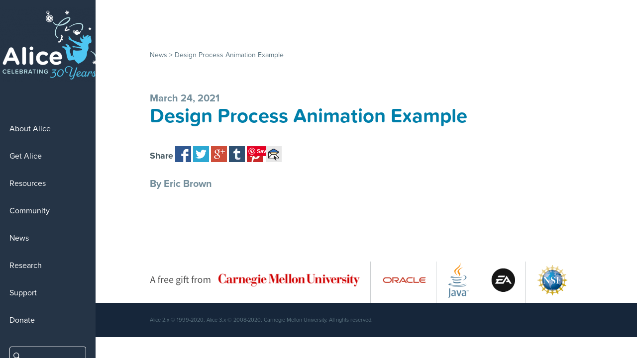

--- FILE ---
content_type: text/html; charset=UTF-8
request_url: https://www.alice.org/downloads/design-process-animation-example/
body_size: 8957
content:
    <!doctype html>
    <html lang="en-US">
    <head>
    <meta charset="utf-8">
    <meta http-equiv="x-ua-compatible" content="ie=edge">
    <meta name="viewport" content="width=device-width, initial-scale=1">
    <meta name="description" content="Alice is used to teach students how to code.">
    <meta name="keywords" content="Alice, Alice Download, Alice 3, Alice 2, Coding">
    <script src="https://use.typekit.net/fab3alf.js"></script>
    <script>
        try {
            Typekit.load({
                async: true
            });
        } catch (e) {}

    </script>
            <script src="https://ajax.googleapis.com/ajax/libs/jquery/3.1.1/jquery.min.js"></script>
        <script>
        $(document).ready(function() {
            $("a").on('click', function(event) {
                if (this.hash !== "") {
                    event.preventDefault();
                    var hash = this.hash;
                    $('html, body').animate({
                        scrollTop: $(hash).offset().top
                    }, 800, function() {
                        window.location.hash = hash;
                    });
                };
            });
        });

    </script>
    <title>Design Process Animation Example &#8211; Alice</title>
<meta name='robots' content='max-image-preview:large' />
		<!-- This site uses the Google Analytics by MonsterInsights plugin v8.12.1 - Using Analytics tracking - https://www.monsterinsights.com/ -->
							<script
				src="//www.googletagmanager.com/gtag/js?id=G-ZZTEGLKR20"  data-cfasync="false" data-wpfc-render="false" type="text/javascript" async></script>
			<script data-cfasync="false" data-wpfc-render="false" type="text/javascript">
				var mi_version = '8.12.1';
				var mi_track_user = true;
				var mi_no_track_reason = '';
				
								var disableStrs = [
										'ga-disable-G-ZZTEGLKR20',
															'ga-disable-UA-338305-1',
									];

				/* Function to detect opted out users */
				function __gtagTrackerIsOptedOut() {
					for (var index = 0; index < disableStrs.length; index++) {
						if (document.cookie.indexOf(disableStrs[index] + '=true') > -1) {
							return true;
						}
					}

					return false;
				}

				/* Disable tracking if the opt-out cookie exists. */
				if (__gtagTrackerIsOptedOut()) {
					for (var index = 0; index < disableStrs.length; index++) {
						window[disableStrs[index]] = true;
					}
				}

				/* Opt-out function */
				function __gtagTrackerOptout() {
					for (var index = 0; index < disableStrs.length; index++) {
						document.cookie = disableStrs[index] + '=true; expires=Thu, 31 Dec 2099 23:59:59 UTC; path=/';
						window[disableStrs[index]] = true;
					}
				}

				if ('undefined' === typeof gaOptout) {
					function gaOptout() {
						__gtagTrackerOptout();
					}
				}
								window.dataLayer = window.dataLayer || [];

				window.MonsterInsightsDualTracker = {
					helpers: {},
					trackers: {},
				};
				if (mi_track_user) {
					function __gtagDataLayer() {
						dataLayer.push(arguments);
					}

					function __gtagTracker(type, name, parameters) {
						if (!parameters) {
							parameters = {};
						}

						if (parameters.send_to) {
							__gtagDataLayer.apply(null, arguments);
							return;
						}

						if (type === 'event') {
														parameters.send_to = monsterinsights_frontend.v4_id;
							var hookName = name;
							if (typeof parameters['event_category'] !== 'undefined') {
								hookName = parameters['event_category'] + ':' + name;
							}

							if (typeof MonsterInsightsDualTracker.trackers[hookName] !== 'undefined') {
								MonsterInsightsDualTracker.trackers[hookName](parameters);
							} else {
								__gtagDataLayer('event', name, parameters);
							}
							
														parameters.send_to = monsterinsights_frontend.ua;
							__gtagDataLayer(type, name, parameters);
													} else {
							__gtagDataLayer.apply(null, arguments);
						}
					}

					__gtagTracker('js', new Date());
					__gtagTracker('set', {
						'developer_id.dZGIzZG': true,
											});
										__gtagTracker('config', 'G-ZZTEGLKR20', {"forceSSL":"true","link_attribution":"true"} );
															__gtagTracker('config', 'UA-338305-1', {"forceSSL":"true","link_attribution":"true"} );
										window.gtag = __gtagTracker;										(function () {
						/* https://developers.google.com/analytics/devguides/collection/analyticsjs/ */
						/* ga and __gaTracker compatibility shim. */
						var noopfn = function () {
							return null;
						};
						var newtracker = function () {
							return new Tracker();
						};
						var Tracker = function () {
							return null;
						};
						var p = Tracker.prototype;
						p.get = noopfn;
						p.set = noopfn;
						p.send = function () {
							var args = Array.prototype.slice.call(arguments);
							args.unshift('send');
							__gaTracker.apply(null, args);
						};
						var __gaTracker = function () {
							var len = arguments.length;
							if (len === 0) {
								return;
							}
							var f = arguments[len - 1];
							if (typeof f !== 'object' || f === null || typeof f.hitCallback !== 'function') {
								if ('send' === arguments[0]) {
									var hitConverted, hitObject = false, action;
									if ('event' === arguments[1]) {
										if ('undefined' !== typeof arguments[3]) {
											hitObject = {
												'eventAction': arguments[3],
												'eventCategory': arguments[2],
												'eventLabel': arguments[4],
												'value': arguments[5] ? arguments[5] : 1,
											}
										}
									}
									if ('pageview' === arguments[1]) {
										if ('undefined' !== typeof arguments[2]) {
											hitObject = {
												'eventAction': 'page_view',
												'page_path': arguments[2],
											}
										}
									}
									if (typeof arguments[2] === 'object') {
										hitObject = arguments[2];
									}
									if (typeof arguments[5] === 'object') {
										Object.assign(hitObject, arguments[5]);
									}
									if ('undefined' !== typeof arguments[1].hitType) {
										hitObject = arguments[1];
										if ('pageview' === hitObject.hitType) {
											hitObject.eventAction = 'page_view';
										}
									}
									if (hitObject) {
										action = 'timing' === arguments[1].hitType ? 'timing_complete' : hitObject.eventAction;
										hitConverted = mapArgs(hitObject);
										__gtagTracker('event', action, hitConverted);
									}
								}
								return;
							}

							function mapArgs(args) {
								var arg, hit = {};
								var gaMap = {
									'eventCategory': 'event_category',
									'eventAction': 'event_action',
									'eventLabel': 'event_label',
									'eventValue': 'event_value',
									'nonInteraction': 'non_interaction',
									'timingCategory': 'event_category',
									'timingVar': 'name',
									'timingValue': 'value',
									'timingLabel': 'event_label',
									'page': 'page_path',
									'location': 'page_location',
									'title': 'page_title',
								};
								for (arg in args) {
																		if (!(!args.hasOwnProperty(arg) || !gaMap.hasOwnProperty(arg))) {
										hit[gaMap[arg]] = args[arg];
									} else {
										hit[arg] = args[arg];
									}
								}
								return hit;
							}

							try {
								f.hitCallback();
							} catch (ex) {
							}
						};
						__gaTracker.create = newtracker;
						__gaTracker.getByName = newtracker;
						__gaTracker.getAll = function () {
							return [];
						};
						__gaTracker.remove = noopfn;
						__gaTracker.loaded = true;
						window['__gaTracker'] = __gaTracker;
					})();
									} else {
										console.log("");
					(function () {
						function __gtagTracker() {
							return null;
						}

						window['__gtagTracker'] = __gtagTracker;
						window['gtag'] = __gtagTracker;
					})();
									}
			</script>
				<!-- / Google Analytics by MonsterInsights -->
		<script type="text/javascript">
window._wpemojiSettings = {"baseUrl":"https:\/\/s.w.org\/images\/core\/emoji\/14.0.0\/72x72\/","ext":".png","svgUrl":"https:\/\/s.w.org\/images\/core\/emoji\/14.0.0\/svg\/","svgExt":".svg","source":{"concatemoji":"https:\/\/www.alice.org\/wp-includes\/js\/wp-emoji-release.min.js?ver=6.1.1"}};
/*! This file is auto-generated */
!function(e,a,t){var n,r,o,i=a.createElement("canvas"),p=i.getContext&&i.getContext("2d");function s(e,t){var a=String.fromCharCode,e=(p.clearRect(0,0,i.width,i.height),p.fillText(a.apply(this,e),0,0),i.toDataURL());return p.clearRect(0,0,i.width,i.height),p.fillText(a.apply(this,t),0,0),e===i.toDataURL()}function c(e){var t=a.createElement("script");t.src=e,t.defer=t.type="text/javascript",a.getElementsByTagName("head")[0].appendChild(t)}for(o=Array("flag","emoji"),t.supports={everything:!0,everythingExceptFlag:!0},r=0;r<o.length;r++)t.supports[o[r]]=function(e){if(p&&p.fillText)switch(p.textBaseline="top",p.font="600 32px Arial",e){case"flag":return s([127987,65039,8205,9895,65039],[127987,65039,8203,9895,65039])?!1:!s([55356,56826,55356,56819],[55356,56826,8203,55356,56819])&&!s([55356,57332,56128,56423,56128,56418,56128,56421,56128,56430,56128,56423,56128,56447],[55356,57332,8203,56128,56423,8203,56128,56418,8203,56128,56421,8203,56128,56430,8203,56128,56423,8203,56128,56447]);case"emoji":return!s([129777,127995,8205,129778,127999],[129777,127995,8203,129778,127999])}return!1}(o[r]),t.supports.everything=t.supports.everything&&t.supports[o[r]],"flag"!==o[r]&&(t.supports.everythingExceptFlag=t.supports.everythingExceptFlag&&t.supports[o[r]]);t.supports.everythingExceptFlag=t.supports.everythingExceptFlag&&!t.supports.flag,t.DOMReady=!1,t.readyCallback=function(){t.DOMReady=!0},t.supports.everything||(n=function(){t.readyCallback()},a.addEventListener?(a.addEventListener("DOMContentLoaded",n,!1),e.addEventListener("load",n,!1)):(e.attachEvent("onload",n),a.attachEvent("onreadystatechange",function(){"complete"===a.readyState&&t.readyCallback()})),(e=t.source||{}).concatemoji?c(e.concatemoji):e.wpemoji&&e.twemoji&&(c(e.twemoji),c(e.wpemoji)))}(window,document,window._wpemojiSettings);
</script>
<style type="text/css">
img.wp-smiley,
img.emoji {
	display: inline !important;
	border: none !important;
	box-shadow: none !important;
	height: 1em !important;
	width: 1em !important;
	margin: 0 0.07em !important;
	vertical-align: -0.1em !important;
	background: none !important;
	padding: 0 !important;
}
</style>
	<link rel='stylesheet' id='wp-block-library-css' href='https://www.alice.org/wp-includes/css/dist/block-library/style.min.css?ver=6.1.1' type='text/css' media='all' />
<link rel='stylesheet' id='classic-theme-styles-css' href='https://www.alice.org/wp-includes/css/classic-themes.min.css?ver=1' type='text/css' media='all' />
<style id='global-styles-inline-css' type='text/css'>
body{--wp--preset--color--black: #000000;--wp--preset--color--cyan-bluish-gray: #abb8c3;--wp--preset--color--white: #ffffff;--wp--preset--color--pale-pink: #f78da7;--wp--preset--color--vivid-red: #cf2e2e;--wp--preset--color--luminous-vivid-orange: #ff6900;--wp--preset--color--luminous-vivid-amber: #fcb900;--wp--preset--color--light-green-cyan: #7bdcb5;--wp--preset--color--vivid-green-cyan: #00d084;--wp--preset--color--pale-cyan-blue: #8ed1fc;--wp--preset--color--vivid-cyan-blue: #0693e3;--wp--preset--color--vivid-purple: #9b51e0;--wp--preset--gradient--vivid-cyan-blue-to-vivid-purple: linear-gradient(135deg,rgba(6,147,227,1) 0%,rgb(155,81,224) 100%);--wp--preset--gradient--light-green-cyan-to-vivid-green-cyan: linear-gradient(135deg,rgb(122,220,180) 0%,rgb(0,208,130) 100%);--wp--preset--gradient--luminous-vivid-amber-to-luminous-vivid-orange: linear-gradient(135deg,rgba(252,185,0,1) 0%,rgba(255,105,0,1) 100%);--wp--preset--gradient--luminous-vivid-orange-to-vivid-red: linear-gradient(135deg,rgba(255,105,0,1) 0%,rgb(207,46,46) 100%);--wp--preset--gradient--very-light-gray-to-cyan-bluish-gray: linear-gradient(135deg,rgb(238,238,238) 0%,rgb(169,184,195) 100%);--wp--preset--gradient--cool-to-warm-spectrum: linear-gradient(135deg,rgb(74,234,220) 0%,rgb(151,120,209) 20%,rgb(207,42,186) 40%,rgb(238,44,130) 60%,rgb(251,105,98) 80%,rgb(254,248,76) 100%);--wp--preset--gradient--blush-light-purple: linear-gradient(135deg,rgb(255,206,236) 0%,rgb(152,150,240) 100%);--wp--preset--gradient--blush-bordeaux: linear-gradient(135deg,rgb(254,205,165) 0%,rgb(254,45,45) 50%,rgb(107,0,62) 100%);--wp--preset--gradient--luminous-dusk: linear-gradient(135deg,rgb(255,203,112) 0%,rgb(199,81,192) 50%,rgb(65,88,208) 100%);--wp--preset--gradient--pale-ocean: linear-gradient(135deg,rgb(255,245,203) 0%,rgb(182,227,212) 50%,rgb(51,167,181) 100%);--wp--preset--gradient--electric-grass: linear-gradient(135deg,rgb(202,248,128) 0%,rgb(113,206,126) 100%);--wp--preset--gradient--midnight: linear-gradient(135deg,rgb(2,3,129) 0%,rgb(40,116,252) 100%);--wp--preset--duotone--dark-grayscale: url('#wp-duotone-dark-grayscale');--wp--preset--duotone--grayscale: url('#wp-duotone-grayscale');--wp--preset--duotone--purple-yellow: url('#wp-duotone-purple-yellow');--wp--preset--duotone--blue-red: url('#wp-duotone-blue-red');--wp--preset--duotone--midnight: url('#wp-duotone-midnight');--wp--preset--duotone--magenta-yellow: url('#wp-duotone-magenta-yellow');--wp--preset--duotone--purple-green: url('#wp-duotone-purple-green');--wp--preset--duotone--blue-orange: url('#wp-duotone-blue-orange');--wp--preset--font-size--small: 13px;--wp--preset--font-size--medium: 20px;--wp--preset--font-size--large: 36px;--wp--preset--font-size--x-large: 42px;--wp--preset--spacing--20: 0.44rem;--wp--preset--spacing--30: 0.67rem;--wp--preset--spacing--40: 1rem;--wp--preset--spacing--50: 1.5rem;--wp--preset--spacing--60: 2.25rem;--wp--preset--spacing--70: 3.38rem;--wp--preset--spacing--80: 5.06rem;}:where(.is-layout-flex){gap: 0.5em;}body .is-layout-flow > .alignleft{float: left;margin-inline-start: 0;margin-inline-end: 2em;}body .is-layout-flow > .alignright{float: right;margin-inline-start: 2em;margin-inline-end: 0;}body .is-layout-flow > .aligncenter{margin-left: auto !important;margin-right: auto !important;}body .is-layout-constrained > .alignleft{float: left;margin-inline-start: 0;margin-inline-end: 2em;}body .is-layout-constrained > .alignright{float: right;margin-inline-start: 2em;margin-inline-end: 0;}body .is-layout-constrained > .aligncenter{margin-left: auto !important;margin-right: auto !important;}body .is-layout-constrained > :where(:not(.alignleft):not(.alignright):not(.alignfull)){max-width: var(--wp--style--global--content-size);margin-left: auto !important;margin-right: auto !important;}body .is-layout-constrained > .alignwide{max-width: var(--wp--style--global--wide-size);}body .is-layout-flex{display: flex;}body .is-layout-flex{flex-wrap: wrap;align-items: center;}body .is-layout-flex > *{margin: 0;}:where(.wp-block-columns.is-layout-flex){gap: 2em;}.has-black-color{color: var(--wp--preset--color--black) !important;}.has-cyan-bluish-gray-color{color: var(--wp--preset--color--cyan-bluish-gray) !important;}.has-white-color{color: var(--wp--preset--color--white) !important;}.has-pale-pink-color{color: var(--wp--preset--color--pale-pink) !important;}.has-vivid-red-color{color: var(--wp--preset--color--vivid-red) !important;}.has-luminous-vivid-orange-color{color: var(--wp--preset--color--luminous-vivid-orange) !important;}.has-luminous-vivid-amber-color{color: var(--wp--preset--color--luminous-vivid-amber) !important;}.has-light-green-cyan-color{color: var(--wp--preset--color--light-green-cyan) !important;}.has-vivid-green-cyan-color{color: var(--wp--preset--color--vivid-green-cyan) !important;}.has-pale-cyan-blue-color{color: var(--wp--preset--color--pale-cyan-blue) !important;}.has-vivid-cyan-blue-color{color: var(--wp--preset--color--vivid-cyan-blue) !important;}.has-vivid-purple-color{color: var(--wp--preset--color--vivid-purple) !important;}.has-black-background-color{background-color: var(--wp--preset--color--black) !important;}.has-cyan-bluish-gray-background-color{background-color: var(--wp--preset--color--cyan-bluish-gray) !important;}.has-white-background-color{background-color: var(--wp--preset--color--white) !important;}.has-pale-pink-background-color{background-color: var(--wp--preset--color--pale-pink) !important;}.has-vivid-red-background-color{background-color: var(--wp--preset--color--vivid-red) !important;}.has-luminous-vivid-orange-background-color{background-color: var(--wp--preset--color--luminous-vivid-orange) !important;}.has-luminous-vivid-amber-background-color{background-color: var(--wp--preset--color--luminous-vivid-amber) !important;}.has-light-green-cyan-background-color{background-color: var(--wp--preset--color--light-green-cyan) !important;}.has-vivid-green-cyan-background-color{background-color: var(--wp--preset--color--vivid-green-cyan) !important;}.has-pale-cyan-blue-background-color{background-color: var(--wp--preset--color--pale-cyan-blue) !important;}.has-vivid-cyan-blue-background-color{background-color: var(--wp--preset--color--vivid-cyan-blue) !important;}.has-vivid-purple-background-color{background-color: var(--wp--preset--color--vivid-purple) !important;}.has-black-border-color{border-color: var(--wp--preset--color--black) !important;}.has-cyan-bluish-gray-border-color{border-color: var(--wp--preset--color--cyan-bluish-gray) !important;}.has-white-border-color{border-color: var(--wp--preset--color--white) !important;}.has-pale-pink-border-color{border-color: var(--wp--preset--color--pale-pink) !important;}.has-vivid-red-border-color{border-color: var(--wp--preset--color--vivid-red) !important;}.has-luminous-vivid-orange-border-color{border-color: var(--wp--preset--color--luminous-vivid-orange) !important;}.has-luminous-vivid-amber-border-color{border-color: var(--wp--preset--color--luminous-vivid-amber) !important;}.has-light-green-cyan-border-color{border-color: var(--wp--preset--color--light-green-cyan) !important;}.has-vivid-green-cyan-border-color{border-color: var(--wp--preset--color--vivid-green-cyan) !important;}.has-pale-cyan-blue-border-color{border-color: var(--wp--preset--color--pale-cyan-blue) !important;}.has-vivid-cyan-blue-border-color{border-color: var(--wp--preset--color--vivid-cyan-blue) !important;}.has-vivid-purple-border-color{border-color: var(--wp--preset--color--vivid-purple) !important;}.has-vivid-cyan-blue-to-vivid-purple-gradient-background{background: var(--wp--preset--gradient--vivid-cyan-blue-to-vivid-purple) !important;}.has-light-green-cyan-to-vivid-green-cyan-gradient-background{background: var(--wp--preset--gradient--light-green-cyan-to-vivid-green-cyan) !important;}.has-luminous-vivid-amber-to-luminous-vivid-orange-gradient-background{background: var(--wp--preset--gradient--luminous-vivid-amber-to-luminous-vivid-orange) !important;}.has-luminous-vivid-orange-to-vivid-red-gradient-background{background: var(--wp--preset--gradient--luminous-vivid-orange-to-vivid-red) !important;}.has-very-light-gray-to-cyan-bluish-gray-gradient-background{background: var(--wp--preset--gradient--very-light-gray-to-cyan-bluish-gray) !important;}.has-cool-to-warm-spectrum-gradient-background{background: var(--wp--preset--gradient--cool-to-warm-spectrum) !important;}.has-blush-light-purple-gradient-background{background: var(--wp--preset--gradient--blush-light-purple) !important;}.has-blush-bordeaux-gradient-background{background: var(--wp--preset--gradient--blush-bordeaux) !important;}.has-luminous-dusk-gradient-background{background: var(--wp--preset--gradient--luminous-dusk) !important;}.has-pale-ocean-gradient-background{background: var(--wp--preset--gradient--pale-ocean) !important;}.has-electric-grass-gradient-background{background: var(--wp--preset--gradient--electric-grass) !important;}.has-midnight-gradient-background{background: var(--wp--preset--gradient--midnight) !important;}.has-small-font-size{font-size: var(--wp--preset--font-size--small) !important;}.has-medium-font-size{font-size: var(--wp--preset--font-size--medium) !important;}.has-large-font-size{font-size: var(--wp--preset--font-size--large) !important;}.has-x-large-font-size{font-size: var(--wp--preset--font-size--x-large) !important;}
.wp-block-navigation a:where(:not(.wp-element-button)){color: inherit;}
:where(.wp-block-columns.is-layout-flex){gap: 2em;}
.wp-block-pullquote{font-size: 1.5em;line-height: 1.6;}
</style>
<link rel='stylesheet' id='simple-social-share-main-css' href='https://www.alice.org/wp-content/plugins/simple-social-share/css/style.css?ver=6.1.1' type='text/css' media='all' />
<link rel='stylesheet' id='lazyload-video-css-css' href='https://www.alice.org/wp-content/plugins/lazy-load-for-videos/public/css/lazyload-shared.css?ver=2.16.6' type='text/css' media='all' />
<style id='lazyload-video-css-inline-css' type='text/css'>
.entry-content a.lazy-load-youtube, a.lazy-load-youtube, .lazy-load-vimeo{ background-size: cover; }.titletext.youtube { display: none; }.lazy-load-div:before { content: "\25B6"; text-shadow: 0px 0px 60px rgba(0,0,0,0.8); }
</style>
<link rel='stylesheet' id='sage/css-css' href='https://www.alice.org/wp-content/themes/Alice/dist/styles/main.css' type='text/css' media='all' />
<!--n2css--><script type='text/javascript' src='https://www.alice.org/wp-content/plugins/google-analytics-for-wordpress/assets/js/frontend-gtag.min.js?ver=8.12.1' id='monsterinsights-frontend-script-js'></script>
<script data-cfasync="false" data-wpfc-render="false" type="text/javascript" id='monsterinsights-frontend-script-js-extra'>/* <![CDATA[ */
var monsterinsights_frontend = {"js_events_tracking":"true","download_extensions":"doc,pdf,ppt,zip,xls,dmg,sh,nbm,docx,pptx,xlsx,exe,apk,tar,deb,jpg,png","inbound_paths":"[{\"path\":\"\\\/go\\\/\",\"label\":\"affiliate\"},{\"path\":\"\\\/recommend\\\/\",\"label\":\"affiliate\"}]","home_url":"https:\/\/www.alice.org","hash_tracking":"false","ua":"UA-338305-1","v4_id":"G-ZZTEGLKR20"};/* ]]> */
</script>
<script type='text/javascript' src='https://www.alice.org/wp-includes/js/jquery/jquery.min.js?ver=3.6.1' id='jquery-core-js'></script>
<script type='text/javascript' src='https://www.alice.org/wp-includes/js/jquery/jquery-migrate.min.js?ver=3.3.2' id='jquery-migrate-js'></script>
<link rel="https://api.w.org/" href="https://www.alice.org/wp-json/" /><link rel="EditURI" type="application/rsd+xml" title="RSD" href="https://www.alice.org/xmlrpc.php?rsd" />
<link rel="wlwmanifest" type="application/wlwmanifest+xml" href="https://www.alice.org/wp-includes/wlwmanifest.xml" />
<meta name="generator" content="WordPress 6.1.1" />
<link rel="canonical" href="https://www.alice.org/downloads/design-process-animation-example/" />
<link rel='shortlink' href='https://www.alice.org/?p=1971547' />
<link rel="alternate" type="application/json+oembed" href="https://www.alice.org/wp-json/oembed/1.0/embed?url=https%3A%2F%2Fwww.alice.org%2Fdownloads%2Fdesign-process-animation-example%2F" />
<link rel="alternate" type="text/xml+oembed" href="https://www.alice.org/wp-json/oembed/1.0/embed?url=https%3A%2F%2Fwww.alice.org%2Fdownloads%2Fdesign-process-animation-example%2F&#038;format=xml" />
<link rel="icon" href="https://www.alice.org/wp-content/uploads/2020/09/cropped-Alice_Favicon-1-32x32.jpg" sizes="32x32" />
<link rel="icon" href="https://www.alice.org/wp-content/uploads/2020/09/cropped-Alice_Favicon-1-192x192.jpg" sizes="192x192" />
<link rel="apple-touch-icon" href="https://www.alice.org/wp-content/uploads/2020/09/cropped-Alice_Favicon-1-180x180.jpg" />
<meta name="msapplication-TileImage" content="https://www.alice.org/wp-content/uploads/2020/09/cropped-Alice_Favicon-1-270x270.jpg" />
		<style type="text/css" id="wp-custom-css">
			.download-items a img.link {
	width:80%
}		</style>
		<script>
var trackOutboundLink = function(url) {
    ga('send', 'event', 'outbound', 'click', url, {
       'transport': 'beacon',
       'hitCallback': function() {
       document.location = url;
       }
       });
}
</script>
<script>
jQuery(document).ready(function ($) {
                       $('a').each(function() {
                                   if ( $(this).attr('target') == '_blank' ) {
                                   $(this).attr( "onclick", "trackOutboundLink('http://www.alice.org/'); return='' false='';" );
                                   };
                                   });
                       });
</script>
</head>
        <body class="downloads-template-default single single-downloads postid-1971547 design-process-animation-example sidebar-primary">
            <div class="wrap" role="document">
                    <div id="mobile-header">
                        <a href="https://www.alice.org" class="logo"><img src="https://www.alice.org/wp-content/uploads/2026/01/alice30th_mobilelogo-e1768509936775.png" alt="Alice"/></a>
                        <button type="button" class="nav-toggle-close hidden">&nbsp;</button>
                        <button type="button" class="nav-toggle-open visible">&nbsp;</button>
                    </div>
                    <div id="nav">
                        <div id="side-nav">
    <div class="logo-holder">
        <a href="https://www.alice.org" class="logo"><img src="https://www.alice.org/wp-content/uploads/2025/12/alice-30th-2025-1010-transparentSmall-e1767126734417.png" alt="Alice"/></a></div>
    <div class="nav">
        <div class="menu-main-menu-container"><ul id="menu-main-menu" class="nav"><li id="menu-item-20" class="menu-item menu-item-type-post_type menu-item-object-page menu-item-has-children menu-item-20"><a href="https://www.alice.org/about/">About Alice</a>
<ul class="sub-menu">
	<li id="menu-item-41" class="menu-item menu-item-type-post_type menu-item-object-page menu-item-41"><a href="https://www.alice.org/about/our-history/">Our History</a></li>
	<li id="menu-item-40" class="menu-item menu-item-type-post_type menu-item-object-page menu-item-40"><a href="https://www.alice.org/?page_id=35">The Team</a></li>
	<li id="menu-item-39" class="menu-item menu-item-type-post_type menu-item-object-page menu-item-39"><a href="https://www.alice.org/about/donors-partners/">Donors &#038; Partners</a></li>
	<li id="menu-item-1970218" class="menu-item menu-item-type-post_type menu-item-object-page menu-item-1970218"><a href="https://www.alice.org/join-us/">Join Us</a></li>
</ul>
</li>
<li id="menu-item-21" class="menu-item menu-item-type-post_type menu-item-object-page menu-item-has-children menu-item-21"><a href="https://www.alice.org/get-alice/">Get Alice</a>
<ul class="sub-menu">
	<li id="menu-item-1972084" class="menu-item menu-item-type-post_type menu-item-object-page menu-item-1972084"><a href="https://www.alice.org/get-alice/alice-3/">Alice 3</a></li>
	<li id="menu-item-1971595" class="menu-item menu-item-type-post_type menu-item-object-page menu-item-1971595"><a href="https://www.alice.org/get-alice/alice-3-player/">Alice 3 Player + VR</a></li>
	<li id="menu-item-347" class="menu-item menu-item-type-post_type menu-item-object-page menu-item-347"><a href="https://www.alice.org/get-alice/alice-3-with-netbeans/">Alice 3 with Netbeans</a></li>
	<li id="menu-item-346" class="menu-item menu-item-type-post_type menu-item-object-page menu-item-346"><a href="https://www.alice.org/get-alice/alice-2/">Alice 2</a></li>
</ul>
</li>
<li id="menu-item-25" class="menu-item menu-item-type-post_type menu-item-object-page menu-item-has-children menu-item-25"><a href="https://www.alice.org/resources/">Resources</a>
<ul class="sub-menu">
	<li id="menu-item-1052" class="a-three-link hidden menu-item menu-item-type-custom menu-item-object-custom menu-item-has-children menu-item-1052"><a href="#">Alice 3</a>
	<ul class="sub-menu">
		<li id="menu-item-512" class="menu-item menu-item-type-post_type menu-item-object-page menu-item-512"><a href="https://www.alice.org/resources/alice-3-how-tos/">HowTo</a></li>
		<li id="menu-item-515" class="menu-item menu-item-type-post_type menu-item-object-page menu-item-515"><a href="https://www.alice.org/resources/alice-3-lessons/">Lessons</a></li>
		<li id="menu-item-695" class="menu-item menu-item-type-post_type menu-item-object-page menu-item-695"><a href="https://www.alice.org/resources/alice-3-exercises-projects/">Exercises &#038; Projects</a></li>
		<li id="menu-item-1969193" class="menu-item menu-item-type-post_type menu-item-object-page menu-item-1969193"><a href="https://www.alice.org/resources/alice-3-audioibrary/">Audio Library</a></li>
		<li id="menu-item-1969252" class="menu-item menu-item-type-post_type menu-item-object-page menu-item-1969252"><a href="https://www.alice.org/resources/alice-3-curriculums/">Curriculum</a></li>
		<li id="menu-item-702" class="menu-item menu-item-type-post_type menu-item-object-page menu-item-702"><a href="https://www.alice.org/resources/alice-3-textbooks/">Textbooks</a></li>
	</ul>
</li>
	<li id="menu-item-1053" class="a-two-link hidden menu-item menu-item-type-custom menu-item-object-custom menu-item-has-children menu-item-1053"><a href="#">Alice 2</a>
	<ul class="sub-menu">
		<li id="menu-item-511" class="menu-item menu-item-type-post_type menu-item-object-page menu-item-511"><a href="https://www.alice.org/resources/alice-2-how-tos/">HowTos</a></li>
		<li id="menu-item-691" class="menu-item menu-item-type-post_type menu-item-object-page menu-item-691"><a href="https://www.alice.org/resources/alice-2-lessons/">Lessons</a></li>
		<li id="menu-item-698" class="menu-item menu-item-type-post_type menu-item-object-page menu-item-698"><a href="https://www.alice.org/resources/alice-2-exercises-projects/">Exercises &#038; Projects</a></li>
		<li id="menu-item-1969192" class="menu-item menu-item-type-post_type menu-item-object-page menu-item-1969192"><a href="https://www.alice.org/resources/alice-2-audioibrary/">Audio Library</a></li>
		<li id="menu-item-1969253" class="menu-item menu-item-type-post_type menu-item-object-page menu-item-1969253"><a href="https://www.alice.org/resources/alice-2-curriculums/">Curriculums</a></li>
		<li id="menu-item-706" class="menu-item menu-item-type-post_type menu-item-object-page menu-item-706"><a href="https://www.alice.org/resources/alice-2-textbooks/">Textbooks</a></li>
	</ul>
</li>
	<li id="menu-item-1969353" class="menu-item menu-item-type-post_type menu-item-object-page menu-item-1969353"><a href="https://www.alice.org/workshops/">Workshops</a></li>
	<li id="menu-item-1969509" class="menu-item menu-item-type-post_type menu-item-object-page menu-item-1969509"><a href="https://www.alice.org/resources/downloads-and-swag/">Downloads &#038; Swag</a></li>
</ul>
</li>
<li id="menu-item-1969280" class="menu-item menu-item-type-post_type menu-item-object-page menu-item-has-children menu-item-1969280"><a href="https://www.alice.org/community/">Community</a>
<ul class="sub-menu">
	<li id="menu-item-1969281" class="menu-item menu-item-type-post_type menu-item-object-page menu-item-1969281"><a href="https://www.alice.org/featured-projects/">Featured Projects</a></li>
	<li id="menu-item-1188890" class="menu-item menu-item-type-post_type menu-item-object-page menu-item-1188890"><a href="https://www.alice.org/alicechallenge/">Alice Challenge</a></li>
	<li id="menu-item-1256" class="menu-item menu-item-type-post_type menu-item-object-page menu-item-1256"><a href="https://www.alice.org/workshops/">Workshops &#038; Events</a></li>
	<li id="menu-item-1970222" class="menu-item menu-item-type-post_type menu-item-object-page menu-item-1970222"><a href="https://www.alice.org/resources/downloads-and-swag/">Downloads &#038; Swag</a></li>
	<li id="menu-item-1969393" class="menu-item menu-item-type-post_type menu-item-object-page menu-item-1969393"><a href="https://www.alice.org/contact/">Contact</a></li>
</ul>
</li>
<li id="menu-item-23" class="menu-item menu-item-type-post_type menu-item-object-page menu-item-23"><a href="https://www.alice.org/news/">News</a></li>
<li id="menu-item-24" class="menu-item menu-item-type-post_type menu-item-object-page menu-item-24"><a href="https://www.alice.org/research/">Research</a></li>
<li id="menu-item-28" class="menu-item menu-item-type-post_type menu-item-object-page menu-item-has-children menu-item-28"><a href="https://www.alice.org/support/">Support</a>
<ul class="sub-menu">
	<li id="menu-item-427" class="menu-item menu-item-type-post_type menu-item-object-page menu-item-427"><a href="https://www.alice.org/contact/">Contact</a></li>
</ul>
</li>
<li id="menu-item-1971880" class="menu-item menu-item-type-post_type menu-item-object-page menu-item-1971880"><a href="https://www.alice.org/donate/">Donate</a></li>
</ul></div>    </div>
    <div class="search">
        <form role="search" method="get" class="search-form" action="https://www.alice.org/">
	<label>
		<input type="search" class="search-field" placeholder=" " value="" name="s" title="Search for:" />
	</label>
</form>    </div>
</div>
<script>
    jQuery(document).ready(function ($) {
        $('#nav').addClass('close');
        $('button.nav-toggle-close').on('click', function () {
            $('#nav').removeClass('open').addClass('close');
            $('.nav-toggle-open').addClass('visible').removeClass('hidden');
            $(this).addClass('hidden').removeClass('visible');
        });
        $('button.nav-toggle-open').on('click', function () {
            $('#nav').removeClass('close').addClass('open');
            $('.nav-toggle-close').addClass('visible').removeClass('hidden');
            $(this).addClass('hidden').removeClass('visible');
        });
        $('.a-three-link').on('click', function () {
            $('.a-three-link').removeClass('hidden').addClass('visible');
            $('.a-two-link').removeClass('visible').addClass('hidden');
        });
        $('.a-two-link').on('click', function () {
            $('.a-three-link').removeClass('visible').addClass('hidden');
            $('.a-two-link').removeClass('hidden').addClass('visible');
        });
        $('.current-menu-item').parent().closest('.current-menu-ancestor').addClass('visible').removeClass('hidden');
    });
</script>

<!--This keeps the Resource Nav open-->
                    </div>
                    <div id="main-wrapper">
                                <div id="single-post" class="container post-1971547">
        <div class="single-post-main twelve columns"><div class="breadcrumb"><a href="https://www.alice.org/news/"> News</a> &gt;
            Design Process Animation Example        </div>
            <div class="single-post-date">
                March 24, 2021            </div>
            <div class="single-post-title">
                Design Process Animation Example            </div>
            <div class="single-post-image">
                            </div>
            <div class="single-post-share">
                <div class="share-title">Share</div> <div class="share-it"><div id="s-share-buttons" class="horizontal-w-c-square s-share-w-c"><a href="http://www.facebook.com/sharer.php?u=https://www.alice.org/downloads/design-process-animation-example/" target="_blank" title="Share to Facebook" class="s3-facebook hint--top"></a><a href="http://twitter.com/intent/tweet?text=Design Process Animation Example&url=https://www.alice.org/downloads/design-process-animation-example/" target="_blank"  title="Share to Twitter" class="s3-twitter hint--top"></a><a href="https://plus.google.com/share?url=https://www.alice.org/downloads/design-process-animation-example/" target="_blank"  title="Share to Google Plus" class="s3-google-plus hint--top"></a><a href="http://www.tumblr.com/share/link?url=https%3A%2F%2Fwww.alice.org%2Fdownloads%2Fdesign-process-animation-example%2F&name=Design+Process+Animation+Example" target="_blank" title="Share to Tumblr" class="s3-tumblr hint--top"></a><div class="pinit-btn-div"><a href="//www.pinterest.com/pin/create/button/" data-pin-do="buttonBookmark"  data-pin-color="red" title="Share to Pinterest" class="s3-pinterest hint--top"></a></div>
								<script type="text/javascript" async defer src="//assets.pinterest.com/js/pinit.js"></script><a href="mailto:?Subject=Design%20Process%20Animation%20Example&Body=Here%20is%20the%20link%20to%20the%20article:%20https://www.alice.org/downloads/design-process-animation-example/" title="Email this article" class="s3-email hint--top"></a></div></div>
            </div>
            <div class="single-post-by">
                By Eric Brown            </div>
            <div class="single-post-content">
                            </div>
            <hr/>
        </div>
        <div class="single-post-sidebar twelve columns">
            <div class="single-post-archive twelve columns">
                            </div>
            <div class="single-post-tags twelve columns">
                            </div>
        </div>
    </div>
                            <footer class="content-info">
    <div class="contributors">
        <div class="container">
            <div class="twelve columns">
                                                            <div class="contributor">
                            <a href="https://www.cmu.edu" target="_blank"><img src="https://www.alice.org/wp-content/uploads/2017/02/cmu.png" alt="CMU" /></a>
                        </div>
                                            <div class="contributor">
                            <a href="https://www.oracle.com/index.html" target="_blank"><img src="https://www.alice.org/wp-content/uploads/2020/10/oracle_footer.png" alt="" /></a>
                        </div>
                                            <div class="contributor">
                            <a href="https://www.java.com/" target="_blank"><img src="https://www.alice.org/wp-content/uploads/2017/02/java.png" alt="" /></a>
                        </div>
                                            <div class="contributor">
                            <a href="https://www.ea.com" target="_blank"><img src="https://www.alice.org/wp-content/uploads/2017/02/ea.png" alt="" /></a>
                        </div>
                                            <div class="contributor">
                            <a href="https://www.nsf.gov" target="_blank"><img src="https://www.alice.org/wp-content/uploads/2017/02/nsf.png" alt="" /></a>
                        </div>
                                                </div>
        </div>
    </div>
    <div class="copyright">
        <div class="container">   
            <div class="twelve columns">
               <p>Alice 2.x © 1999-2020, Alice 3.x © 2008-2020, Carnegie Mellon University. All rights reserved.</p>
            </div>
        </div> 
    </div>
</footer>
<script type='text/javascript' src='https://www.alice.org/wp-content/plugins/lazy-load-for-videos/public/js/lazyload-shared.js?ver=2.16.6' id='lazyload-video-js-js'></script>
<script type='text/javascript' id='lazyload-youtube-js-js-before'>
window.llvConfig=window.llvConfig||{};window.llvConfig.youtube={"colour":"red","buttonstyle":"default","controls":true,"loadpolicy":true,"thumbnailquality":"0","preroll":"","postroll":"","overlaytext":"","loadthumbnail":true,"cookies":false,"callback":"<!--YOUTUBE_CALLBACK-->"};
</script>
<script type='text/javascript' src='https://www.alice.org/wp-content/plugins/lazy-load-for-videos/public/js/lazyload-youtube.js?ver=2.16.6' id='lazyload-youtube-js-js'></script>
<script type='text/javascript' id='lazyload-vimeo-js-js-before'>
window.llvConfig=window.llvConfig||{};window.llvConfig.vimeo={"buttonstyle":"default","playercolour":"#00adef","preroll":"","postroll":"","show_title":false,"overlaytext":"","loadthumbnail":true,"thumbnailquality":"default","callback":"<!--VIMEO_CALLBACK-->"};
</script>
<script type='text/javascript' src='https://www.alice.org/wp-content/plugins/lazy-load-for-videos/public/js/lazyload-vimeo.js?ver=2.16.6' id='lazyload-vimeo-js-js'></script>
<script type='text/javascript' src='https://www.alice.org/wp-content/themes/Alice/dist/scripts/main.js' id='sage/js-js'></script>
                    </div>
                </div>
        </body>

    </html>

--- FILE ---
content_type: text/css
request_url: https://www.alice.org/wp-content/themes/Alice/dist/styles/main.css
body_size: 40989
content:
@charset "UTF-8";
/*! normalize.css v3.0.2 | MIT License | git.io/normalize */html{font-family:sans-serif;-ms-text-size-adjust:100%;-webkit-text-size-adjust:100%}body{margin:0}article,aside,details,figcaption,figure,footer,header,hgroup,main,menu,nav,section,summary{display:block}audio,canvas,progress,video{display:inline-block;vertical-align:baseline}audio:not([controls]){display:none;height:0}[hidden],template{display:none}a{background-color:transparent}a:active,a:hover{outline:0}abbr[title]{border-bottom:1px dotted}b,strong{font-weight:700}dfn{font-style:italic}h1{font-size:2em;margin:.67em 0}mark{background:#ff0;color:#000}small{font-size:80%}sub,sup{font-size:75%;line-height:0;position:relative;vertical-align:baseline}sup{top:-.5em}sub{bottom:-.25em}img{border:0}svg:not(:root){overflow:hidden}figure{margin:1em 40px}hr{box-sizing:content-box;height:0}pre{overflow:auto}code,kbd,pre,samp{font-family:monospace,monospace;font-size:1em}button,input,optgroup,select,textarea{color:inherit;font:inherit;margin:0}button{overflow:visible}button,select{text-transform:none}button,html input[type=button],input[type=reset],input[type=submit]{-webkit-appearance:button;cursor:pointer}button[disabled],html input[disabled]{cursor:default}button::-moz-focus-inner,input::-moz-focus-inner{border:0;padding:0}input{line-height:normal}input[type=checkbox],input[type=radio]{box-sizing:border-box;padding:0}input[type=number]::-webkit-inner-spin-button,input[type=number]::-webkit-outer-spin-button{height:auto}input[type=search]{-webkit-appearance:textfield;box-sizing:content-box}input[type=search]::-webkit-search-cancel-button,input[type=search]::-webkit-search-decoration{-webkit-appearance:none}fieldset{border:1px solid silver;margin:0 2px;padding:.35em .625em .75em}legend{border:0;padding:0}textarea{overflow:auto}optgroup{font-weight:700}table{border-collapse:collapse;border-spacing:0}td,th{padding:0}.container{position:relative;max-width:960px;margin:0 auto;padding:0 20px}.column,.columns,.container{width:100%;box-sizing:border-box}.column,.columns{float:left}.column.no-margin,.columns.no-margin{margin:0}.column.no-margin-right,.columns.no-margin-right{margin-right:0}.column.no-margin-left,.columns.no-margin-left{margin-left:0}@media (min-width:400px){.container{width:85%;padding:0}}@media (min-width:550px){.container{width:80%}.column,.columns{margin-left:4%}.column:first-child,.columns:first-child{margin-left:0}.one.column,.one.columns{width:4.66666666667%}.two.columns{width:13.3333333333%}.three.columns{width:22%}.four.columns{width:30.6666666667%}.five.columns{width:39.3333333333%}.six.columns{width:48%}.seven.columns{width:56.6666666667%}.eight.columns{width:65.3333333333%}.nine.columns{width:74%}.ten.columns{width:82.6666666667%}.eleven.columns{width:91.3333333333%}.twelve.columns{width:100%;margin-left:0}.one-third.column{width:30.6666666667%}.two-thirds.column{width:65.3333333333%}.one-half.column{width:48%}.offset-by-one.column,.offset-by-one.columns{margin-left:8.66666666667%}.offset-by-two.column,.offset-by-two.columns{margin-left:17.3333333333%}.offset-by-three.column,.offset-by-three.columns{margin-left:26%}.offset-by-four.column,.offset-by-four.columns{margin-left:34.6666666667%}.offset-by-five.column,.offset-by-five.columns{margin-left:43.3333333333%}.offset-by-six.column,.offset-by-six.columns{margin-left:52%}.offset-by-seven.column,.offset-by-seven.columns{margin-left:60.6666666667%}.offset-by-eight.column,.offset-by-eight.columns{margin-left:69.3333333333%}.offset-by-nine.column,.offset-by-nine.columns{margin-left:78%}.offset-by-ten.column,.offset-by-ten.columns{margin-left:86.6666666667%}.offset-by-eleven.column,.offset-by-eleven.columns{margin-left:95.3333333333%}.offset-by-one-third.column,.offset-by-one-third.columns{margin-left:34.6666666667%}.offset-by-two-thirds.column,.offset-by-two-thirds.columns{margin-left:69.3333333333%}.offset-by-one-half.column,.offset-by-one-half.columns{margin-left:52%}}html{font-size:62.5%}body{font-size:1.5em;line-height:1.6;font-weight:400;font-family:Raleway,HelveticaNeue,Helvetica Neue,Helvetica,Arial,sans-serif;color:#222}h1,h2,h3,h4,h5,h6{margin-top:0;margin-bottom:2rem;font-weight:300}h1{font-size:4rem;line-height:1.2}h1,h2{letter-spacing:-.1rem}h2{font-size:3.6rem;line-height:1.25}h3{font-size:3rem;line-height:1.3;letter-spacing:-.1rem}h4{font-size:2.4rem;line-height:1.35;letter-spacing:-.08rem}h5{font-size:1.8rem;line-height:1.5;letter-spacing:-.05rem}h6{font-size:1.5rem;line-height:1.6;letter-spacing:0}@media (min-width:550px){h1{font-size:5rem}h2{font-size:4.2rem}h3{font-size:3.6rem}h4{font-size:3rem}h5{font-size:2.4rem}h6{font-size:1.5rem}}p{margin-top:0}p:last-child{margin-bottom:0}input[type=email],input[type=number],input[type=password],input[type=search],input[type=tel],input[type=text],input[type=url],select,textarea{height:38px;padding:6px 10px;background-color:#fff;border:1px solid #d1d1d1;border-radius:4px;box-shadow:none;box-sizing:border-box}input[type=email],input[type=number],input[type=password],input[type=search],input[type=tel],input[type=text],input[type=url],textarea{-webkit-appearance:none;-moz-appearance:none;appearance:none}textarea{min-height:65px;padding-top:6px;padding-bottom:6px}input[type=email]:focus,input[type=number]:focus,input[type=password]:focus,input[type=search]:focus,input[type=tel]:focus,input[type=text]:focus,input[type=url]:focus,select:focus,textarea:focus{border:1px solid #33c3f0;outline:0}label,legend{display:block;margin-bottom:.5rem;font-weight:600}fieldset{padding:0;border-width:0}input[type=checkbox],input[type=radio]{display:inline}label>.label-body{display:inline-block;margin-left:.5rem;font-weight:400}ul{list-style:circle inside}ol{list-style:decimal inside}ol,ul{padding-left:0;margin-top:0}ol ol,ol ul,ul ol,ul ul{margin:1.5rem 0 1.5rem 3rem;font-size:90%}li{margin-bottom:1rem}code{padding:.2rem .5rem;margin:0 .2rem;font-size:90%;white-space:nowrap;background:#f1f1f1;border:1px solid #e1e1e1;border-radius:4px}pre>code{display:block;padding:1rem 1.5rem;white-space:pre}td,th{padding:12px 15px;text-align:left;border-bottom:1px solid #e1e1e1}td:first-child,th:first-child{padding-left:0}td:last-child,th:last-child{padding-right:0}.button,button{margin-bottom:1rem}fieldset,input,select,textarea{margin-bottom:1.5rem}blockquote,dl,figure,form,ol,p,pre,table,ul{margin-bottom:2.5rem}.u-full-width{width:100%;box-sizing:border-box}.u-max-full-width{max-width:100%;box-sizing:border-box}.u-pull-right{float:right}.u-pull-left{float:left}hr{margin-top:3rem;margin-bottom:3.5rem;border-width:0;border-top:1px solid #e1e1e1}.container:after,.row:after,.u-cf{content:"";display:table;clear:both}html{margin-top:0}body{background:#fff;-webkit-font-smoothing:antialiased}body.alice-3 .downloads .downloads-title,body.alice-3-with-netbeans .downloads .downloads-title{color:#593fc1!important}body.alice-3 .downloads .download-items .download-items-title,body.alice-3-with-netbeans .downloads .download-items .download-items-title{color:#3c3270!important}body.alice-3 .useful-links .useful-links-title,body.alice-3-with-netbeans .useful-links .useful-links-title{color:#593fc1}body.alice-2 .downloads .downloads-title{color:#44c7f3}body.alice-2 .downloads .download-items .download-items-title{color:#007faa}body.alice-2 .useful-links .useful-links-title{color:#44c7f3}body.open{overflow:hidden}body a:hover{cursor:pointer}body,html{height:100%;position:relative}body.faq footer{position:absolute;bottom:0;width:100%}@media (max-width:900px){body.faq footer{position:relative}}

/*!
 *  Font Awesome 4.7.0 by @davegandy - http://fontawesome.io - @fontawesome
 *  License - http://fontawesome.io/license (Font: SIL OFL 1.1, CSS: MIT License)
 */@font-face{font-family:FontAwesome;src:url(../fonts/fontawesome-webfont.eot?v=4.7.0);src:url(../fonts/fontawesome-webfont.eot?#iefix&v=4.7.0) format("embedded-opentype"),url(../fonts/fontawesome-webfont.woff2?v=4.7.0) format("woff2"),url(../fonts/fontawesome-webfont.woff?v=4.7.0) format("woff"),url(../fonts/fontawesome-webfont.ttf?v=4.7.0) format("truetype"),url(../fonts/fontawesome-webfont.svg?v=4.7.0#fontawesomeregular) format("svg");font-weight:400;font-style:normal}.fa{display:inline-block;font:normal normal normal 14px/1 FontAwesome;font-size:inherit;text-rendering:auto;-webkit-font-smoothing:antialiased;-moz-osx-font-smoothing:grayscale}.fa-lg{font-size:1.3333333333em;line-height:.75em;vertical-align:-15%}.fa-2x{font-size:2em}.fa-3x{font-size:3em}.fa-4x{font-size:4em}.fa-5x{font-size:5em}.fa-fw{width:1.2857142857em;text-align:center}.fa-ul{padding-left:0;margin-left:2.1428571429em;list-style-type:none}.fa-ul>li{position:relative}.fa-li{position:absolute;left:-2.1428571429em;width:2.1428571429em;top:.1428571429em;text-align:center}.fa-li.fa-lg{left:-1.8571428571em}.fa-border{padding:.2em .25em .15em;border:.08em solid #eee;border-radius:.1em}.fa-pull-left{float:left}.fa-pull-right{float:right}.fa.fa-pull-left{margin-right:.3em}.fa.fa-pull-right{margin-left:.3em}.pull-right{float:right}.pull-left{float:left}.fa.pull-left{margin-right:.3em}.fa.pull-right{margin-left:.3em}.fa-spin{animation:fa-spin 2s infinite linear}.fa-pulse{animation:fa-spin 1s infinite steps(8)}@keyframes fa-spin{0%{transform:rotate(0deg)}to{transform:rotate(359deg)}}.fa-rotate-90{-ms-filter:"progid:DXImageTransform.Microsoft.BasicImage(rotation=1)";transform:rotate(90deg)}.fa-rotate-180{-ms-filter:"progid:DXImageTransform.Microsoft.BasicImage(rotation=2)";transform:rotate(180deg)}.fa-rotate-270{-ms-filter:"progid:DXImageTransform.Microsoft.BasicImage(rotation=3)";transform:rotate(270deg)}.fa-flip-horizontal{-ms-filter:"progid:DXImageTransform.Microsoft.BasicImage(rotation=0, mirror=1)";transform:scaleX(-1)}.fa-flip-vertical{-ms-filter:"progid:DXImageTransform.Microsoft.BasicImage(rotation=2, mirror=1)";transform:scaleY(-1)}:root .fa-flip-horizontal,:root .fa-flip-vertical,:root .fa-rotate-90,:root .fa-rotate-180,:root .fa-rotate-270{filter:none}.fa-stack{position:relative;display:inline-block;width:2em;height:2em;line-height:2em;vertical-align:middle}.fa-stack-1x,.fa-stack-2x{position:absolute;left:0;width:100%;text-align:center}.fa-stack-1x{line-height:inherit}.fa-stack-2x{font-size:2em}.fa-inverse{color:#fff}.fa-glass:before{content:""}.fa-music:before{content:""}.fa-search:before{content:""}.fa-envelope-o:before{content:""}.fa-heart:before{content:""}.fa-star:before{content:""}.fa-star-o:before{content:""}.fa-user:before{content:""}.fa-film:before{content:""}.fa-th-large:before{content:""}.fa-th:before{content:""}.fa-th-list:before{content:""}.fa-check:before{content:""}.fa-close:before,.fa-remove:before,.fa-times:before{content:""}.fa-search-plus:before{content:""}.fa-search-minus:before{content:""}.fa-power-off:before{content:""}.fa-signal:before{content:""}.fa-cog:before,.fa-gear:before{content:""}.fa-trash-o:before{content:""}.fa-home:before{content:""}.fa-file-o:before{content:""}.fa-clock-o:before{content:""}.fa-road:before{content:""}.fa-download:before{content:""}.fa-arrow-circle-o-down:before{content:""}.fa-arrow-circle-o-up:before{content:""}.fa-inbox:before{content:""}.fa-play-circle-o:before{content:""}.fa-repeat:before,.fa-rotate-right:before{content:""}.fa-refresh:before{content:""}.fa-list-alt:before{content:""}.fa-lock:before{content:""}.fa-flag:before{content:""}.fa-headphones:before{content:""}.fa-volume-off:before{content:""}.fa-volume-down:before{content:""}.fa-volume-up:before{content:""}.fa-qrcode:before{content:""}.fa-barcode:before{content:""}.fa-tag:before{content:""}.fa-tags:before{content:""}.fa-book:before{content:""}.fa-bookmark:before{content:""}.fa-print:before{content:""}.fa-camera:before{content:""}.fa-font:before{content:""}.fa-bold:before{content:""}.fa-italic:before{content:""}.fa-text-height:before{content:""}.fa-text-width:before{content:""}.fa-align-left:before{content:""}.fa-align-center:before{content:""}.fa-align-right:before{content:""}.fa-align-justify:before{content:""}.fa-list:before{content:""}.fa-dedent:before,.fa-outdent:before{content:""}.fa-indent:before{content:""}.fa-video-camera:before{content:""}.fa-image:before,.fa-photo:before,.fa-picture-o:before{content:""}.fa-pencil:before{content:""}.fa-map-marker:before{content:""}.fa-adjust:before{content:""}.fa-tint:before{content:""}.fa-edit:before,.fa-pencil-square-o:before{content:""}.fa-share-square-o:before{content:""}.fa-check-square-o:before{content:""}.fa-arrows:before{content:""}.fa-step-backward:before{content:""}.fa-fast-backward:before{content:""}.fa-backward:before{content:""}.fa-play:before{content:""}.fa-pause:before{content:""}.fa-stop:before{content:""}.fa-forward:before{content:""}.fa-fast-forward:before{content:""}.fa-step-forward:before{content:""}.fa-eject:before{content:""}.fa-chevron-left:before{content:""}.fa-chevron-right:before{content:""}.fa-plus-circle:before{content:""}.fa-minus-circle:before{content:""}.fa-times-circle:before{content:""}.fa-check-circle:before{content:""}.fa-question-circle:before{content:""}.fa-info-circle:before{content:""}.fa-crosshairs:before{content:""}.fa-times-circle-o:before{content:""}.fa-check-circle-o:before{content:""}.fa-ban:before{content:""}.fa-arrow-left:before{content:""}.fa-arrow-right:before{content:""}.fa-arrow-up:before{content:""}.fa-arrow-down:before{content:""}.fa-mail-forward:before,.fa-share:before{content:""}.fa-expand:before{content:""}.fa-compress:before{content:""}.fa-plus:before{content:""}.fa-minus:before{content:""}.fa-asterisk:before{content:""}.fa-exclamation-circle:before{content:""}.fa-gift:before{content:""}.fa-leaf:before{content:""}.fa-fire:before{content:""}.fa-eye:before{content:""}.fa-eye-slash:before{content:""}.fa-exclamation-triangle:before,.fa-warning:before{content:""}.fa-plane:before{content:""}.fa-calendar:before{content:""}.fa-random:before{content:""}.fa-comment:before{content:""}.fa-magnet:before{content:""}.fa-chevron-up:before{content:""}.fa-chevron-down:before{content:""}.fa-retweet:before{content:""}.fa-shopping-cart:before{content:""}.fa-folder:before{content:""}.fa-folder-open:before{content:""}.fa-arrows-v:before{content:""}.fa-arrows-h:before{content:""}.fa-bar-chart-o:before,.fa-bar-chart:before{content:""}.fa-twitter-square:before{content:""}.fa-facebook-square:before{content:""}.fa-camera-retro:before{content:""}.fa-key:before{content:""}.fa-cogs:before,.fa-gears:before{content:""}.fa-comments:before{content:""}.fa-thumbs-o-up:before{content:""}.fa-thumbs-o-down:before{content:""}.fa-star-half:before{content:""}.fa-heart-o:before{content:""}.fa-sign-out:before{content:""}.fa-linkedin-square:before{content:""}.fa-thumb-tack:before{content:""}.fa-external-link:before{content:""}.fa-sign-in:before{content:""}.fa-trophy:before{content:""}.fa-github-square:before{content:""}.fa-upload:before{content:""}.fa-lemon-o:before{content:""}.fa-phone:before{content:""}.fa-square-o:before{content:""}.fa-bookmark-o:before{content:""}.fa-phone-square:before{content:""}.fa-twitter:before{content:""}.fa-facebook-f:before,.fa-facebook:before{content:""}.fa-github:before{content:""}.fa-unlock:before{content:""}.fa-credit-card:before{content:""}.fa-feed:before,.fa-rss:before{content:""}.fa-hdd-o:before{content:""}.fa-bullhorn:before{content:""}.fa-bell:before{content:""}.fa-certificate:before{content:""}.fa-hand-o-right:before{content:""}.fa-hand-o-left:before{content:""}.fa-hand-o-up:before{content:""}.fa-hand-o-down:before{content:""}.fa-arrow-circle-left:before{content:""}.fa-arrow-circle-right:before{content:""}.fa-arrow-circle-up:before{content:""}.fa-arrow-circle-down:before{content:""}.fa-globe:before{content:""}.fa-wrench:before{content:""}.fa-tasks:before{content:""}.fa-filter:before{content:""}.fa-briefcase:before{content:""}.fa-arrows-alt:before{content:""}.fa-group:before,.fa-users:before{content:""}.fa-chain:before,.fa-link:before{content:""}.fa-cloud:before{content:""}.fa-flask:before{content:""}.fa-cut:before,.fa-scissors:before{content:""}.fa-copy:before,.fa-files-o:before{content:""}.fa-paperclip:before{content:""}.fa-floppy-o:before,.fa-save:before{content:""}.fa-square:before{content:""}.fa-bars:before,.fa-navicon:before,.fa-reorder:before{content:""}.fa-list-ul:before{content:""}.fa-list-ol:before{content:""}.fa-strikethrough:before{content:""}.fa-underline:before{content:""}.fa-table:before{content:""}.fa-magic:before{content:""}.fa-truck:before{content:""}.fa-pinterest:before{content:""}.fa-pinterest-square:before{content:""}.fa-google-plus-square:before{content:""}.fa-google-plus:before{content:""}.fa-money:before{content:""}.fa-caret-down:before{content:""}.fa-caret-up:before{content:""}.fa-caret-left:before{content:""}.fa-caret-right:before{content:""}.fa-columns:before{content:""}.fa-sort:before,.fa-unsorted:before{content:""}.fa-sort-desc:before,.fa-sort-down:before{content:""}.fa-sort-asc:before,.fa-sort-up:before{content:""}.fa-envelope:before{content:""}.fa-linkedin:before{content:""}.fa-rotate-left:before,.fa-undo:before{content:""}.fa-gavel:before,.fa-legal:before{content:""}.fa-dashboard:before,.fa-tachometer:before{content:""}.fa-comment-o:before{content:""}.fa-comments-o:before{content:""}.fa-bolt:before,.fa-flash:before{content:""}.fa-sitemap:before{content:""}.fa-umbrella:before{content:""}.fa-clipboard:before,.fa-paste:before{content:""}.fa-lightbulb-o:before{content:""}.fa-exchange:before{content:""}.fa-cloud-download:before{content:""}.fa-cloud-upload:before{content:""}.fa-user-md:before{content:""}.fa-stethoscope:before{content:""}.fa-suitcase:before{content:""}.fa-bell-o:before{content:""}.fa-coffee:before{content:""}.fa-cutlery:before{content:""}.fa-file-text-o:before{content:""}.fa-building-o:before{content:""}.fa-hospital-o:before{content:""}.fa-ambulance:before{content:""}.fa-medkit:before{content:""}.fa-fighter-jet:before{content:""}.fa-beer:before{content:""}.fa-h-square:before{content:""}.fa-plus-square:before{content:""}.fa-angle-double-left:before{content:""}.fa-angle-double-right:before{content:""}.fa-angle-double-up:before{content:""}.fa-angle-double-down:before{content:""}.fa-angle-left:before{content:""}.fa-angle-right:before{content:""}.fa-angle-up:before{content:""}.fa-angle-down:before{content:""}.fa-desktop:before{content:""}.fa-laptop:before{content:""}.fa-tablet:before{content:""}.fa-mobile-phone:before,.fa-mobile:before{content:""}.fa-circle-o:before{content:""}.fa-quote-left:before{content:""}.fa-quote-right:before{content:""}.fa-spinner:before{content:""}.fa-circle:before{content:""}.fa-mail-reply:before,.fa-reply:before{content:""}.fa-github-alt:before{content:""}.fa-folder-o:before{content:""}.fa-folder-open-o:before{content:""}.fa-smile-o:before{content:""}.fa-frown-o:before{content:""}.fa-meh-o:before{content:""}.fa-gamepad:before{content:""}.fa-keyboard-o:before{content:""}.fa-flag-o:before{content:""}.fa-flag-checkered:before{content:""}.fa-terminal:before{content:""}.fa-code:before{content:""}.fa-mail-reply-all:before,.fa-reply-all:before{content:""}.fa-star-half-empty:before,.fa-star-half-full:before,.fa-star-half-o:before{content:""}.fa-location-arrow:before{content:""}.fa-crop:before{content:""}.fa-code-fork:before{content:""}.fa-chain-broken:before,.fa-unlink:before{content:""}.fa-question:before{content:""}.fa-info:before{content:""}.fa-exclamation:before{content:""}.fa-superscript:before{content:""}.fa-subscript:before{content:""}.fa-eraser:before{content:""}.fa-puzzle-piece:before{content:""}.fa-microphone:before{content:""}.fa-microphone-slash:before{content:""}.fa-shield:before{content:""}.fa-calendar-o:before{content:""}.fa-fire-extinguisher:before{content:""}.fa-rocket:before{content:""}.fa-maxcdn:before{content:""}.fa-chevron-circle-left:before{content:""}.fa-chevron-circle-right:before{content:""}.fa-chevron-circle-up:before{content:""}.fa-chevron-circle-down:before{content:""}.fa-html5:before{content:""}.fa-css3:before{content:""}.fa-anchor:before{content:""}.fa-unlock-alt:before{content:""}.fa-bullseye:before{content:""}.fa-ellipsis-h:before{content:""}.fa-ellipsis-v:before{content:""}.fa-rss-square:before{content:""}.fa-play-circle:before{content:""}.fa-ticket:before{content:""}.fa-minus-square:before{content:""}.fa-minus-square-o:before{content:""}.fa-level-up:before{content:""}.fa-level-down:before{content:""}.fa-check-square:before{content:""}.fa-pencil-square:before{content:""}.fa-external-link-square:before{content:""}.fa-share-square:before{content:""}.fa-compass:before{content:""}.fa-caret-square-o-down:before,.fa-toggle-down:before{content:""}.fa-caret-square-o-up:before,.fa-toggle-up:before{content:""}.fa-caret-square-o-right:before,.fa-toggle-right:before{content:""}.fa-eur:before,.fa-euro:before{content:""}.fa-gbp:before{content:""}.fa-dollar:before,.fa-usd:before{content:""}.fa-inr:before,.fa-rupee:before{content:""}.fa-cny:before,.fa-jpy:before,.fa-rmb:before,.fa-yen:before{content:""}.fa-rouble:before,.fa-rub:before,.fa-ruble:before{content:""}.fa-krw:before,.fa-won:before{content:""}.fa-bitcoin:before,.fa-btc:before{content:""}.fa-file:before{content:""}.fa-file-text:before{content:""}.fa-sort-alpha-asc:before{content:""}.fa-sort-alpha-desc:before{content:""}.fa-sort-amount-asc:before{content:""}.fa-sort-amount-desc:before{content:""}.fa-sort-numeric-asc:before{content:""}.fa-sort-numeric-desc:before{content:""}.fa-thumbs-up:before{content:""}.fa-thumbs-down:before{content:""}.fa-youtube-square:before{content:""}.fa-youtube:before{content:""}.fa-xing:before{content:""}.fa-xing-square:before{content:""}.fa-youtube-play:before{content:""}.fa-dropbox:before{content:""}.fa-stack-overflow:before{content:""}.fa-instagram:before{content:""}.fa-flickr:before{content:""}.fa-adn:before{content:""}.fa-bitbucket:before{content:""}.fa-bitbucket-square:before{content:""}.fa-tumblr:before{content:""}.fa-tumblr-square:before{content:""}.fa-long-arrow-down:before{content:""}.fa-long-arrow-up:before{content:""}.fa-long-arrow-left:before{content:""}.fa-long-arrow-right:before{content:""}.fa-apple:before{content:""}.fa-windows:before{content:""}.fa-android:before{content:""}.fa-linux:before{content:""}.fa-dribbble:before{content:""}.fa-skype:before{content:""}.fa-foursquare:before{content:""}.fa-trello:before{content:""}.fa-female:before{content:""}.fa-male:before{content:""}.fa-gittip:before,.fa-gratipay:before{content:""}.fa-sun-o:before{content:""}.fa-moon-o:before{content:""}.fa-archive:before{content:""}.fa-bug:before{content:""}.fa-vk:before{content:""}.fa-weibo:before{content:""}.fa-renren:before{content:""}.fa-pagelines:before{content:""}.fa-stack-exchange:before{content:""}.fa-arrow-circle-o-right:before{content:""}.fa-arrow-circle-o-left:before{content:""}.fa-caret-square-o-left:before,.fa-toggle-left:before{content:""}.fa-dot-circle-o:before{content:""}.fa-wheelchair:before{content:""}.fa-vimeo-square:before{content:""}.fa-try:before,.fa-turkish-lira:before{content:""}.fa-plus-square-o:before{content:""}.fa-space-shuttle:before{content:""}.fa-slack:before{content:""}.fa-envelope-square:before{content:""}.fa-wordpress:before{content:""}.fa-openid:before{content:""}.fa-bank:before,.fa-institution:before,.fa-university:before{content:""}.fa-graduation-cap:before,.fa-mortar-board:before{content:""}.fa-yahoo:before{content:""}.fa-google:before{content:""}.fa-reddit:before{content:""}.fa-reddit-square:before{content:""}.fa-stumbleupon-circle:before{content:""}.fa-stumbleupon:before{content:""}.fa-delicious:before{content:""}.fa-digg:before{content:""}.fa-pied-piper-pp:before{content:""}.fa-pied-piper-alt:before{content:""}.fa-drupal:before{content:""}.fa-joomla:before{content:""}.fa-language:before{content:""}.fa-fax:before{content:""}.fa-building:before{content:""}.fa-child:before{content:""}.fa-paw:before{content:""}.fa-spoon:before{content:""}.fa-cube:before{content:""}.fa-cubes:before{content:""}.fa-behance:before{content:""}.fa-behance-square:before{content:""}.fa-steam:before{content:""}.fa-steam-square:before{content:""}.fa-recycle:before{content:""}.fa-automobile:before,.fa-car:before{content:""}.fa-cab:before,.fa-taxi:before{content:""}.fa-tree:before{content:""}.fa-spotify:before{content:""}.fa-deviantart:before{content:""}.fa-soundcloud:before{content:""}.fa-database:before{content:""}.fa-file-pdf-o:before{content:""}.fa-file-word-o:before{content:""}.fa-file-excel-o:before{content:""}.fa-file-powerpoint-o:before{content:""}.fa-file-image-o:before,.fa-file-photo-o:before,.fa-file-picture-o:before{content:""}.fa-file-archive-o:before,.fa-file-zip-o:before{content:""}.fa-file-audio-o:before,.fa-file-sound-o:before{content:""}.fa-file-movie-o:before,.fa-file-video-o:before{content:""}.fa-file-code-o:before{content:""}.fa-vine:before{content:""}.fa-codepen:before{content:""}.fa-jsfiddle:before{content:""}.fa-life-bouy:before,.fa-life-buoy:before,.fa-life-ring:before,.fa-life-saver:before,.fa-support:before{content:""}.fa-circle-o-notch:before{content:""}.fa-ra:before,.fa-rebel:before,.fa-resistance:before{content:""}.fa-empire:before,.fa-ge:before{content:""}.fa-git-square:before{content:""}.fa-git:before{content:""}.fa-hacker-news:before,.fa-y-combinator-square:before,.fa-yc-square:before{content:""}.fa-tencent-weibo:before{content:""}.fa-qq:before{content:""}.fa-wechat:before,.fa-weixin:before{content:""}.fa-paper-plane:before,.fa-send:before{content:""}.fa-paper-plane-o:before,.fa-send-o:before{content:""}.fa-history:before{content:""}.fa-circle-thin:before{content:""}.fa-header:before{content:""}.fa-paragraph:before{content:""}.fa-sliders:before{content:""}.fa-share-alt:before{content:""}.fa-share-alt-square:before{content:""}.fa-bomb:before{content:""}.fa-futbol-o:before,.fa-soccer-ball-o:before{content:""}.fa-tty:before{content:""}.fa-binoculars:before{content:""}.fa-plug:before{content:""}.fa-slideshare:before{content:""}.fa-twitch:before{content:""}.fa-yelp:before{content:""}.fa-newspaper-o:before{content:""}.fa-wifi:before{content:""}.fa-calculator:before{content:""}.fa-paypal:before{content:""}.fa-google-wallet:before{content:""}.fa-cc-visa:before{content:""}.fa-cc-mastercard:before{content:""}.fa-cc-discover:before{content:""}.fa-cc-amex:before{content:""}.fa-cc-paypal:before{content:""}.fa-cc-stripe:before{content:""}.fa-bell-slash:before{content:""}.fa-bell-slash-o:before{content:""}.fa-trash:before{content:""}.fa-copyright:before{content:""}.fa-at:before{content:""}.fa-eyedropper:before{content:""}.fa-paint-brush:before{content:""}.fa-birthday-cake:before{content:""}.fa-area-chart:before{content:""}.fa-pie-chart:before{content:""}.fa-line-chart:before{content:""}.fa-lastfm:before{content:""}.fa-lastfm-square:before{content:""}.fa-toggle-off:before{content:""}.fa-toggle-on:before{content:""}.fa-bicycle:before{content:""}.fa-bus:before{content:""}.fa-ioxhost:before{content:""}.fa-angellist:before{content:""}.fa-cc:before{content:""}.fa-ils:before,.fa-shekel:before,.fa-sheqel:before{content:""}.fa-meanpath:before{content:""}.fa-buysellads:before{content:""}.fa-connectdevelop:before{content:""}.fa-dashcube:before{content:""}.fa-forumbee:before{content:""}.fa-leanpub:before{content:""}.fa-sellsy:before{content:""}.fa-shirtsinbulk:before{content:""}.fa-simplybuilt:before{content:""}.fa-skyatlas:before{content:""}.fa-cart-plus:before{content:""}.fa-cart-arrow-down:before{content:""}.fa-diamond:before{content:""}.fa-ship:before{content:""}.fa-user-secret:before{content:""}.fa-motorcycle:before{content:""}.fa-street-view:before{content:""}.fa-heartbeat:before{content:""}.fa-venus:before{content:""}.fa-mars:before{content:""}.fa-mercury:before{content:""}.fa-intersex:before,.fa-transgender:before{content:""}.fa-transgender-alt:before{content:""}.fa-venus-double:before{content:""}.fa-mars-double:before{content:""}.fa-venus-mars:before{content:""}.fa-mars-stroke:before{content:""}.fa-mars-stroke-v:before{content:""}.fa-mars-stroke-h:before{content:""}.fa-neuter:before{content:""}.fa-genderless:before{content:""}.fa-facebook-official:before{content:""}.fa-pinterest-p:before{content:""}.fa-whatsapp:before{content:""}.fa-server:before{content:""}.fa-user-plus:before{content:""}.fa-user-times:before{content:""}.fa-bed:before,.fa-hotel:before{content:""}.fa-viacoin:before{content:""}.fa-train:before{content:""}.fa-subway:before{content:""}.fa-medium:before{content:""}.fa-y-combinator:before,.fa-yc:before{content:""}.fa-optin-monster:before{content:""}.fa-opencart:before{content:""}.fa-expeditedssl:before{content:""}.fa-battery-4:before,.fa-battery-full:before,.fa-battery:before{content:""}.fa-battery-3:before,.fa-battery-three-quarters:before{content:""}.fa-battery-2:before,.fa-battery-half:before{content:""}.fa-battery-1:before,.fa-battery-quarter:before{content:""}.fa-battery-0:before,.fa-battery-empty:before{content:""}.fa-mouse-pointer:before{content:""}.fa-i-cursor:before{content:""}.fa-object-group:before{content:""}.fa-object-ungroup:before{content:""}.fa-sticky-note:before{content:""}.fa-sticky-note-o:before{content:""}.fa-cc-jcb:before{content:""}.fa-cc-diners-club:before{content:""}.fa-clone:before{content:""}.fa-balance-scale:before{content:""}.fa-hourglass-o:before{content:""}.fa-hourglass-1:before,.fa-hourglass-start:before{content:""}.fa-hourglass-2:before,.fa-hourglass-half:before{content:""}.fa-hourglass-3:before,.fa-hourglass-end:before{content:""}.fa-hourglass:before{content:""}.fa-hand-grab-o:before,.fa-hand-rock-o:before{content:""}.fa-hand-paper-o:before,.fa-hand-stop-o:before{content:""}.fa-hand-scissors-o:before{content:""}.fa-hand-lizard-o:before{content:""}.fa-hand-spock-o:before{content:""}.fa-hand-pointer-o:before{content:""}.fa-hand-peace-o:before{content:""}.fa-trademark:before{content:""}.fa-registered:before{content:""}.fa-creative-commons:before{content:""}.fa-gg:before{content:""}.fa-gg-circle:before{content:""}.fa-tripadvisor:before{content:""}.fa-odnoklassniki:before{content:""}.fa-odnoklassniki-square:before{content:""}.fa-get-pocket:before{content:""}.fa-wikipedia-w:before{content:""}.fa-safari:before{content:""}.fa-chrome:before{content:""}.fa-firefox:before{content:""}.fa-opera:before{content:""}.fa-internet-explorer:before{content:""}.fa-television:before,.fa-tv:before{content:""}.fa-contao:before{content:""}.fa-500px:before{content:""}.fa-amazon:before{content:""}.fa-calendar-plus-o:before{content:""}.fa-calendar-minus-o:before{content:""}.fa-calendar-times-o:before{content:""}.fa-calendar-check-o:before{content:""}.fa-industry:before{content:""}.fa-map-pin:before{content:""}.fa-map-signs:before{content:""}.fa-map-o:before{content:""}.fa-map:before{content:""}.fa-commenting:before{content:""}.fa-commenting-o:before{content:""}.fa-houzz:before{content:""}.fa-vimeo:before{content:""}.fa-black-tie:before{content:""}.fa-fonticons:before{content:""}.fa-reddit-alien:before{content:""}.fa-edge:before{content:""}.fa-credit-card-alt:before{content:""}.fa-codiepie:before{content:""}.fa-modx:before{content:""}.fa-fort-awesome:before{content:""}.fa-usb:before{content:""}.fa-product-hunt:before{content:""}.fa-mixcloud:before{content:""}.fa-scribd:before{content:""}.fa-pause-circle:before{content:""}.fa-pause-circle-o:before{content:""}.fa-stop-circle:before{content:""}.fa-stop-circle-o:before{content:""}.fa-shopping-bag:before{content:""}.fa-shopping-basket:before{content:""}.fa-hashtag:before{content:""}.fa-bluetooth:before{content:""}.fa-bluetooth-b:before{content:""}.fa-percent:before{content:""}.fa-gitlab:before{content:""}.fa-wpbeginner:before{content:""}.fa-wpforms:before{content:""}.fa-envira:before{content:""}.fa-universal-access:before{content:""}.fa-wheelchair-alt:before{content:""}.fa-question-circle-o:before{content:""}.fa-blind:before{content:""}.fa-audio-description:before{content:""}.fa-volume-control-phone:before{content:""}.fa-braille:before{content:""}.fa-assistive-listening-systems:before{content:""}.fa-american-sign-language-interpreting:before,.fa-asl-interpreting:before{content:""}.fa-deaf:before,.fa-deafness:before,.fa-hard-of-hearing:before{content:""}.fa-glide:before{content:""}.fa-glide-g:before{content:""}.fa-sign-language:before,.fa-signing:before{content:""}.fa-low-vision:before{content:""}.fa-viadeo:before{content:""}.fa-viadeo-square:before{content:""}.fa-snapchat:before{content:""}.fa-snapchat-ghost:before{content:""}.fa-snapchat-square:before{content:""}.fa-pied-piper:before{content:""}.fa-first-order:before{content:""}.fa-yoast:before{content:""}.fa-themeisle:before{content:""}.fa-google-plus-circle:before,.fa-google-plus-official:before{content:""}.fa-fa:before,.fa-font-awesome:before{content:""}.fa-handshake-o:before{content:""}.fa-envelope-open:before{content:""}.fa-envelope-open-o:before{content:""}.fa-linode:before{content:""}.fa-address-book:before{content:""}.fa-address-book-o:before{content:""}.fa-address-card:before,.fa-vcard:before{content:""}.fa-address-card-o:before,.fa-vcard-o:before{content:""}.fa-user-circle:before{content:""}.fa-user-circle-o:before{content:""}.fa-user-o:before{content:""}.fa-id-badge:before{content:""}.fa-drivers-license:before,.fa-id-card:before{content:""}.fa-drivers-license-o:before,.fa-id-card-o:before{content:""}.fa-quora:before{content:""}.fa-free-code-camp:before{content:""}.fa-telegram:before{content:""}.fa-thermometer-4:before,.fa-thermometer-full:before,.fa-thermometer:before{content:""}.fa-thermometer-3:before,.fa-thermometer-three-quarters:before{content:""}.fa-thermometer-2:before,.fa-thermometer-half:before{content:""}.fa-thermometer-1:before,.fa-thermometer-quarter:before{content:""}.fa-thermometer-0:before,.fa-thermometer-empty:before{content:""}.fa-shower:before{content:""}.fa-bath:before,.fa-bathtub:before,.fa-s15:before{content:""}.fa-podcast:before{content:""}.fa-window-maximize:before{content:""}.fa-window-minimize:before{content:""}.fa-window-restore:before{content:""}.fa-times-rectangle:before,.fa-window-close:before{content:""}.fa-times-rectangle-o:before,.fa-window-close-o:before{content:""}.fa-bandcamp:before{content:""}.fa-grav:before{content:""}.fa-etsy:before{content:""}.fa-imdb:before{content:""}.fa-ravelry:before{content:""}.fa-eercast:before{content:""}.fa-microchip:before{content:""}.fa-snowflake-o:before{content:""}.fa-superpowers:before{content:""}.fa-wpexplorer:before{content:""}.fa-meetup:before{content:""}.sr-only{position:absolute;width:1px;height:1px;padding:0;margin:-1px;overflow:hidden;clip:rect(0,0,0,0);border:0}.sr-only-focusable:active,.sr-only-focusable:focus{position:static;width:auto;height:auto;margin:0;overflow:visible;clip:auto}.video-js .vjs-big-play-button:before,.video-js .vjs-control:before,.video-js .vjs-modal-dialog,.vjs-modal-dialog .vjs-modal-dialog-content{position:absolute;top:0;left:0;width:100%;height:100%}.video-js .vjs-big-play-button:before,.video-js .vjs-control:before{text-align:center}@font-face{font-family:VideoJS;src:url(font/VideoJS.eot?#iefix) format("eot")}@font-face{font-family:VideoJS;src:url([data-uri]) format("woff"),url([data-uri]) format("truetype");font-weight:400;font-style:normal}.video-js .vjs-big-play-button,.video-js .vjs-play-control,.vjs-icon-play{font-family:VideoJS;font-weight:400;font-style:normal}.video-js .vjs-big-play-button:before,.video-js .vjs-play-control:before,.vjs-icon-play:before{content:"\f101"}.vjs-icon-play-circle{font-family:VideoJS;font-weight:400;font-style:normal}.vjs-icon-play-circle:before{content:"\f102"}.video-js .vjs-play-control.vjs-playing,.vjs-icon-pause{font-family:VideoJS;font-weight:400;font-style:normal}.video-js .vjs-play-control.vjs-playing:before,.vjs-icon-pause:before{content:"\f103"}.video-js .vjs-mute-control.vjs-vol-0,.video-js .vjs-volume-menu-button.vjs-vol-0,.vjs-icon-volume-mute{font-family:VideoJS;font-weight:400;font-style:normal}.video-js .vjs-mute-control.vjs-vol-0:before,.video-js .vjs-volume-menu-button.vjs-vol-0:before,.vjs-icon-volume-mute:before{content:"\f104"}.video-js .vjs-mute-control.vjs-vol-1,.video-js .vjs-volume-menu-button.vjs-vol-1,.vjs-icon-volume-low{font-family:VideoJS;font-weight:400;font-style:normal}.video-js .vjs-mute-control.vjs-vol-1:before,.video-js .vjs-volume-menu-button.vjs-vol-1:before,.vjs-icon-volume-low:before{content:"\f105"}.video-js .vjs-mute-control.vjs-vol-2,.video-js .vjs-volume-menu-button.vjs-vol-2,.vjs-icon-volume-mid{font-family:VideoJS;font-weight:400;font-style:normal}.video-js .vjs-mute-control.vjs-vol-2:before,.video-js .vjs-volume-menu-button.vjs-vol-2:before,.vjs-icon-volume-mid:before{content:"\f106"}.video-js .vjs-mute-control,.video-js .vjs-volume-menu-button,.vjs-icon-volume-high{font-family:VideoJS;font-weight:400;font-style:normal}.video-js .vjs-mute-control:before,.video-js .vjs-volume-menu-button:before,.vjs-icon-volume-high:before{content:"\f107"}.video-js .vjs-fullscreen-control,.vjs-icon-fullscreen-enter{font-family:VideoJS;font-weight:400;font-style:normal}.video-js .vjs-fullscreen-control:before,.vjs-icon-fullscreen-enter:before{content:"\f108"}.video-js.vjs-fullscreen .vjs-fullscreen-control,.vjs-icon-fullscreen-exit{font-family:VideoJS;font-weight:400;font-style:normal}.video-js.vjs-fullscreen .vjs-fullscreen-control:before,.vjs-icon-fullscreen-exit:before{content:"\f109"}.vjs-icon-square{font-family:VideoJS;font-weight:400;font-style:normal}.vjs-icon-square:before{content:"\f10a"}.vjs-icon-spinner{font-family:VideoJS;font-weight:400;font-style:normal}.vjs-icon-spinner:before{content:"\f10b"}.video-js .vjs-subtitles-button,.vjs-icon-subtitles{font-family:VideoJS;font-weight:400;font-style:normal}.video-js .vjs-subtitles-button:before,.vjs-icon-subtitles:before{content:"\f10c"}.video-js .vjs-captions-button,.vjs-icon-captions{font-family:VideoJS;font-weight:400;font-style:normal}.video-js .vjs-captions-button:before,.vjs-icon-captions:before{content:"\f10d"}.video-js .vjs-chapters-button,.vjs-icon-chapters{font-family:VideoJS;font-weight:400;font-style:normal}.video-js .vjs-chapters-button:before,.vjs-icon-chapters:before{content:"\f10e"}.vjs-icon-share{font-family:VideoJS;font-weight:400;font-style:normal}.vjs-icon-share:before{content:"\f10f"}.vjs-icon-cog{font-family:VideoJS;font-weight:400;font-style:normal}.vjs-icon-cog:before{content:"\f110"}.video-js .vjs-mouse-display,.video-js .vjs-play-progress,.video-js .vjs-volume-level,.vjs-icon-circle{font-family:VideoJS;font-weight:400;font-style:normal}.video-js .vjs-mouse-display:before,.video-js .vjs-play-progress:before,.video-js .vjs-volume-level:before,.vjs-icon-circle:before{content:"\f111"}.vjs-icon-circle-outline{font-family:VideoJS;font-weight:400;font-style:normal}.vjs-icon-circle-outline:before{content:"\f112"}.vjs-icon-circle-inner-circle{font-family:VideoJS;font-weight:400;font-style:normal}.vjs-icon-circle-inner-circle:before{content:"\f113"}.vjs-icon-hd{font-family:VideoJS;font-weight:400;font-style:normal}.vjs-icon-hd:before{content:"\f114"}.video-js .vjs-control.vjs-close-button,.vjs-icon-cancel{font-family:VideoJS;font-weight:400;font-style:normal}.video-js .vjs-control.vjs-close-button:before,.vjs-icon-cancel:before{content:"\f115"}.vjs-icon-replay{font-family:VideoJS;font-weight:400;font-style:normal}.vjs-icon-replay:before{content:"\f116"}.vjs-icon-facebook{font-family:VideoJS;font-weight:400;font-style:normal}.vjs-icon-facebook:before{content:"\f117"}.vjs-icon-gplus{font-family:VideoJS;font-weight:400;font-style:normal}.vjs-icon-gplus:before{content:"\f118"}.vjs-icon-linkedin{font-family:VideoJS;font-weight:400;font-style:normal}.vjs-icon-linkedin:before{content:"\f119"}.vjs-icon-twitter{font-family:VideoJS;font-weight:400;font-style:normal}.vjs-icon-twitter:before{content:"\f11a"}.vjs-icon-tumblr{font-family:VideoJS;font-weight:400;font-style:normal}.vjs-icon-tumblr:before{content:"\f11b"}.vjs-icon-pinterest{font-family:VideoJS;font-weight:400;font-style:normal}.vjs-icon-pinterest:before{content:"\f11c"}.video-js .vjs-descriptions-button,.vjs-icon-audio-description{font-family:VideoJS;font-weight:400;font-style:normal}.video-js .vjs-descriptions-button:before,.vjs-icon-audio-description:before{content:"\f11d"}.video-js .vjs-audio-button,.vjs-icon-audio{font-family:VideoJS;font-weight:400;font-style:normal}.video-js .vjs-audio-button:before,.vjs-icon-audio:before{content:"\f11e"}.video-js{position:absolute;right:0;top:0;min-width:100%;min-height:100%;width:100%;height:auto;z-index:-100;background-size:contain;overflow:hidden;-webkit-user-select:none;-moz-user-select:none;-ms-user-select:none;user-select:none}@media (max-width:1970px){.video-js{width:auto;height:auto}}@media (max-width:1024px){.video-js{right:-75%}}@media (max-width:767px){.video-js{width:auto;height:100%;right:-90%;top:10%}}.video-js:-moz-full-screen{position:absolute}.video-js:-webkit-full-screen{width:100%!important;height:100%!important}.video-js *,.video-js:after,.video-js:before{box-sizing:inherit}.video-js ul{font-family:inherit;font-size:inherit;line-height:inherit;list-style-position:outside;margin:0}.video-js.vjs-4-3,.video-js.vjs-16-9,.video-js.vjs-fluid{width:100%;max-width:100%;height:0}.video-js.vjs-16-9{padding-top:56.25%}.video-js.vjs-4-3{padding-top:75%}.video-js.vjs-fill,.video-js .vjs-tech{width:100%;height:100%}.video-js .vjs-tech{position:absolute;top:0;left:0}body.vjs-full-window{padding:0;margin:0;height:100%;overflow-y:auto}.vjs-full-window .video-js.vjs-fullscreen{position:fixed;overflow:hidden;z-index:1000;left:0;top:0;bottom:0;right:0}.video-js.vjs-fullscreen{width:100%!important;height:100%!important;padding-top:0!important}.video-js.vjs-fullscreen.vjs-user-inactive{cursor:none}.vjs-hidden{display:none!important}.vjs-disabled{opacity:.5;cursor:default}.video-js .vjs-offscreen{height:1px;left:-9999px;position:absolute;top:0;width:1px}.vjs-lock-showing{display:block!important;opacity:1;visibility:visible}.vjs-no-js{padding:20px;color:#fff;background-color:#000;font-size:18px;text-align:center;margin:0 auto}.vjs-no-js a,.vjs-no-js a:visited{color:#66a8cc}.video-js .vjs-big-play-button{font-size:3em;line-height:1.5em;height:1.5em;width:3em;display:block;position:absolute;top:10px;left:10px;padding:0;cursor:pointer;opacity:1;border:.06666em solid #fff;background-color:#2b333f;background-color:rgba(43,51,63,.7);border-radius:.3em;transition:all .4s}.vjs-big-play-centered .vjs-big-play-button{top:50%;left:50%;margin-top:-.75em;margin-left:-1.5em}.video-js .vjs-big-play-button:focus,.video-js:hover .vjs-big-play-button{outline:0;border-color:#fff;background-color:#73859f;background-color:rgba(115,133,159,.5);transition:all 0s}.vjs-controls-disabled .vjs-big-play-button,.vjs-error .vjs-big-play-button,.vjs-has-started .vjs-big-play-button,.vjs-using-native-controls .vjs-big-play-button{display:none}.video-js button{background:0 0;border:0;color:inherit;display:inline-block;overflow:visible;font-size:inherit;line-height:inherit;text-transform:none;text-decoration:none;transition:none;-webkit-appearance:none;-moz-appearance:none;appearance:none}.video-js .vjs-control.vjs-close-button{cursor:pointer;height:3em;position:absolute;right:0;top:.5em;z-index:2}.vjs-menu-button{cursor:pointer}.vjs-menu-button.vjs-disabled{cursor:default}.vjs-workinghover .vjs-menu-button.vjs-disabled:hover .vjs-menu{display:none}.vjs-menu .vjs-menu-content{display:block;padding:0;margin:0;overflow:auto;font-family:Arial,Helvetica,sans-serif}.vjs-scrubbing .vjs-menu-button:hover .vjs-menu{display:none}.vjs-menu li{list-style:none;margin:0;padding:.2em 0;line-height:1.4em;font-size:1.2em;text-align:center;text-transform:lowercase}.vjs-menu li:focus,.vjs-menu li:hover{outline:0;background-color:#73859f;background-color:rgba(115,133,159,.5)}.vjs-menu li.vjs-selected,.vjs-menu li.vjs-selected:focus,.vjs-menu li.vjs-selected:hover{background-color:#fff;color:#2b333f}.vjs-menu li.vjs-menu-title{text-align:center;text-transform:uppercase;font-size:1em;line-height:2em;padding:0;margin:0 0 .3em;font-weight:700;cursor:default}.vjs-menu-button-popup .vjs-menu{display:none;position:absolute;bottom:0;width:10em;left:-3em;height:0;margin-bottom:1.5em;border-top-color:rgba(43,51,63,.7)}.vjs-menu-button-popup .vjs-menu .vjs-menu-content{background-color:#2b333f;background-color:rgba(43,51,63,.7);position:absolute;width:100%;bottom:1.5em;max-height:15em}.vjs-menu-button-popup .vjs-menu.vjs-lock-showing,.vjs-workinghover .vjs-menu-button-popup:hover .vjs-menu{display:block}.video-js .vjs-menu-button-inline{transition:all .4s;overflow:hidden}.video-js .vjs-menu-button-inline:before{width:2.222222222em}.video-js .vjs-menu-button-inline.vjs-slider-active,.video-js .vjs-menu-button-inline:focus,.video-js .vjs-menu-button-inline:hover,.video-js.vjs-no-flex .vjs-menu-button-inline{width:12em}.video-js .vjs-menu-button-inline.vjs-slider-active{transition:none}.vjs-menu-button-inline .vjs-menu{opacity:0;height:100%;width:auto;position:absolute;left:4em;top:0;padding:0;margin:0;transition:all .4s}.vjs-menu-button-inline.vjs-slider-active .vjs-menu,.vjs-menu-button-inline:focus .vjs-menu,.vjs-menu-button-inline:hover .vjs-menu{display:block;opacity:1}.vjs-no-flex .vjs-menu-button-inline .vjs-menu{display:block;opacity:1;position:relative;width:auto}.vjs-no-flex .vjs-menu-button-inline.vjs-slider-active .vjs-menu,.vjs-no-flex .vjs-menu-button-inline:focus .vjs-menu,.vjs-no-flex .vjs-menu-button-inline:hover .vjs-menu{width:auto}.vjs-menu-button-inline .vjs-menu-content{width:auto;height:100%;margin:0;overflow:hidden}.video-js .vjs-control-bar{display:none;visibility:hidden;width:100%;position:absolute;bottom:0;left:0;right:0;height:3em;background-color:#2b333f;background-color:rgba(43,51,63,.7)}.vjs-control-bar{display:none!important}.vjs-has-started .vjs-control-bar{display:-ms-flexbox;display:flex;visibility:visible;opacity:1;transition:visibility .1s,opacity .1s}.vjs-has-started.vjs-user-inactive.vjs-playing .vjs-control-bar{visibility:visible;opacity:0;transition:visibility 1s,opacity 1s}@media \0screen{.vjs-has-started.vjs-user-inactive.vjs-playing .vjs-control-bar{visibility:hidden}}.vjs-controls-disabled .vjs-control-bar,.vjs-error .vjs-control-bar,.vjs-using-native-controls .vjs-control-bar{display:none!important}.vjs-audio.vjs-has-started.vjs-user-inactive.vjs-playing .vjs-control-bar{opacity:1;visibility:visible}@media \0screen{.vjs-user-inactive.vjs-playing .vjs-control-bar:before{content:""}}.vjs-has-started.vjs-no-flex .vjs-control-bar{display:table}.video-js .vjs-control{outline:0;position:relative;text-align:center;margin:0;padding:0;height:100%;width:4em;-ms-flex:none;flex:none}.video-js .vjs-control:before{font-size:1.8em;line-height:1.67}.video-js .vjs-control:focus,.video-js .vjs-control:focus:before,.video-js .vjs-control:hover:before{text-shadow:0 0 1em #fff}.video-js .vjs-control-text{border:0;clip:rect(0 0 0 0);height:1px;margin:-1px;overflow:hidden;padding:0;position:absolute;width:1px}.vjs-no-flex .vjs-control{display:table-cell;vertical-align:middle}.video-js .vjs-custom-control-spacer{display:none}.video-js .vjs-progress-control{-ms-flex:auto;flex:auto;display:-ms-flexbox;display:flex;-ms-flex-align:center;align-items:center;min-width:4em}.vjs-live .vjs-progress-control{display:none}.video-js .vjs-progress-holder{-ms-flex:auto;flex:auto;transition:all .2s;height:.3em}.video-js .vjs-progress-control:hover .vjs-progress-holder{font-size:1.6666666666666667em}.video-js .vjs-progress-control:hover .vjs-mouse-display:after,.video-js .vjs-progress-control:hover .vjs-play-progress:after,.video-js .vjs-progress-control:hover .vjs-time-tooltip{font-family:Arial,Helvetica,sans-serif;visibility:visible;font-size:.6em}.video-js .vjs-progress-holder .vjs-load-progress,.video-js .vjs-progress-holder .vjs-load-progress div,.video-js .vjs-progress-holder .vjs-play-progress,.video-js .vjs-progress-holder .vjs-tooltip-progress-bar{position:absolute;display:block;height:.3em;margin:0;padding:0;width:0;left:0;top:0}.video-js .vjs-mouse-display:before{display:none}.video-js .vjs-play-progress{background-color:#fff}.video-js .vjs-play-progress:before{position:absolute;top:-.333333333333333em;right:-.5em;font-size:.9em}.video-js .vjs-mouse-display:after,.video-js .vjs-play-progress:after,.video-js .vjs-time-tooltip{visibility:hidden;pointer-events:none;position:absolute;top:-3.4em;right:-1.9em;font-size:.9em;color:#000;content:attr(data-current-time);padding:6px 8px 8px;background-color:#fff;background-color:hsla(0,0%,100%,.8);border-radius:.3em}.video-js .vjs-play-progress:after,.video-js .vjs-play-progress:before,.video-js .vjs-time-tooltip{z-index:1}.video-js .vjs-progress-control .vjs-keep-tooltips-inside:after{display:none}.video-js .vjs-load-progress{background:#bfc7d3;background:rgba(115,133,159,.5)}.video-js .vjs-load-progress div{background:#fff;background:rgba(115,133,159,.75)}.video-js.vjs-no-flex .vjs-progress-control{width:auto}.video-js .vjs-time-tooltip{display:inline-block;height:2.4em;position:relative;float:right;right:-1.9em}.vjs-tooltip-progress-bar{visibility:hidden}.video-js .vjs-progress-control .vjs-mouse-display{display:none;position:absolute;width:1px;height:100%;background-color:#000;z-index:1}.vjs-no-flex .vjs-progress-control .vjs-mouse-display{z-index:0}.video-js .vjs-progress-control:hover .vjs-mouse-display{display:block}.video-js.vjs-user-inactive .vjs-progress-control .vjs-mouse-display,.video-js.vjs-user-inactive .vjs-progress-control .vjs-mouse-display:after{visibility:hidden;opacity:0;transition:visibility 1s,opacity 1s}.video-js.vjs-user-inactive.vjs-no-flex .vjs-progress-control .vjs-mouse-display,.video-js.vjs-user-inactive.vjs-no-flex .vjs-progress-control .vjs-mouse-display:after{display:none}.video-js .vjs-progress-control .vjs-mouse-display:after,.vjs-mouse-display .vjs-time-tooltip{color:#fff;background-color:#000;background-color:rgba(0,0,0,.8)}.video-js .vjs-slider{outline:0;position:relative;cursor:pointer;padding:0;margin:0 .45em;background-color:#73859f;background-color:rgba(115,133,159,.5)}.video-js .vjs-slider:focus{text-shadow:0 0 1em #fff;box-shadow:0 0 1em #fff}.video-js .vjs-mute-control,.video-js .vjs-volume-menu-button{cursor:pointer;-ms-flex:none;flex:none}.video-js .vjs-volume-control{width:5em;-ms-flex:none;flex:none;display:-ms-flexbox;display:flex;-ms-flex-align:center;align-items:center}.video-js .vjs-volume-bar{margin:1.35em .45em}.vjs-volume-bar.vjs-slider-horizontal{width:5em;height:.3em}.vjs-volume-bar.vjs-slider-vertical{width:.3em;height:5em;margin:1.35em auto}.video-js .vjs-volume-level{position:absolute;bottom:0;left:0;background-color:#fff}.video-js .vjs-volume-level:before{position:absolute;font-size:.9em}.vjs-slider-vertical .vjs-volume-level{width:.3em}.vjs-slider-vertical .vjs-volume-level:before{top:-.5em;left:-.3em}.vjs-slider-horizontal .vjs-volume-level{height:.3em}.vjs-slider-horizontal .vjs-volume-level:before{top:-.3em;right:-.5em}.vjs-volume-bar.vjs-slider-vertical .vjs-volume-level{height:100%}.vjs-volume-bar.vjs-slider-horizontal .vjs-volume-level{width:100%}.vjs-menu-button-popup.vjs-volume-menu-button .vjs-menu{display:block;width:0;height:0;border-top-color:transparent}.vjs-menu-button-popup.vjs-volume-menu-button-vertical .vjs-menu{left:.5em;height:8em}.vjs-menu-button-popup.vjs-volume-menu-button-horizontal .vjs-menu{left:-2em}.vjs-menu-button-popup.vjs-volume-menu-button .vjs-menu-content{height:0;width:0;overflow-x:hidden;overflow-y:hidden}.vjs-volume-menu-button-vertical .vjs-lock-showing .vjs-menu-content,.vjs-volume-menu-button-vertical.vjs-slider-active .vjs-menu-content,.vjs-volume-menu-button-vertical:focus .vjs-menu-content,.vjs-volume-menu-button-vertical:hover .vjs-menu-content{height:8em;width:2.9em}.vjs-volume-menu-button-horizontal .vjs-lock-showing .vjs-menu-content,.vjs-volume-menu-button-horizontal .vjs-slider-active .vjs-menu-content,.vjs-volume-menu-button-horizontal:focus .vjs-menu-content,.vjs-volume-menu-button-horizontal:hover .vjs-menu-content{height:2.9em;width:8em}.vjs-volume-menu-button.vjs-menu-button-inline .vjs-menu-content{background-color:transparent!important}.vjs-poster{display:inline-block;background-repeat:no-repeat;background-position:50% 50%;background-size:contain;background-color:#000;cursor:pointer;margin:0;position:absolute;top:0;right:0;bottom:0;left:0;height:100%}.vjs-poster,.vjs-poster img{vertical-align:middle;padding:0}.vjs-poster img{display:block;margin:0 auto;max-height:100%;width:100%}.vjs-has-started .vjs-poster{display:none}.vjs-audio.vjs-has-started .vjs-poster{display:block}.vjs-controls-disabled .vjs-poster,.vjs-using-native-controls .vjs-poster{display:none}.video-js .vjs-live-control{display:-ms-flexbox;display:flex;-ms-flex-align:flex-start;align-items:flex-start;-ms-flex:auto;flex:auto;font-size:1em;line-height:3em}.vjs-no-flex .vjs-live-control{display:table-cell;width:auto;text-align:left}.video-js .vjs-time-control{-ms-flex:none;flex:none;font-size:1em;line-height:3em;min-width:2em;width:auto;padding-left:1em;padding-right:1em}.video-js .vjs-current-time,.video-js .vjs-duration,.vjs-live .vjs-time-control,.vjs-no-flex .vjs-current-time,.vjs-no-flex .vjs-duration{display:none}.vjs-time-divider{display:none;line-height:3em}.vjs-live .vjs-time-divider{display:none}.video-js .vjs-play-control{cursor:pointer;-ms-flex:none;flex:none}.vjs-text-track-display{position:absolute;bottom:3em;left:0;right:0;top:0;pointer-events:none}.video-js.vjs-user-inactive.vjs-playing .vjs-text-track-display{bottom:1em}.video-js .vjs-text-track{font-size:1.4em;text-align:center;margin-bottom:.1em;background-color:#000;background-color:rgba(0,0,0,.5)}.vjs-subtitles{color:#fff}.vjs-captions{color:#fc6}.vjs-tt-cue{display:block}video::-webkit-media-text-track-display{transform:translateY(-3em)}.video-js.vjs-user-inactive.vjs-playing video::-webkit-media-text-track-display{transform:translateY(-1.5em)}.video-js .vjs-fullscreen-control{cursor:pointer;-ms-flex:none;flex:none}.vjs-playback-rate .vjs-playback-rate-value{font-size:1.5em;line-height:2;position:absolute;top:0;left:0;width:100%;height:100%;text-align:center}.vjs-playback-rate .vjs-menu{width:4em;left:0}.vjs-error .vjs-error-display .vjs-modal-dialog-content{font-size:1.4em;text-align:center}.vjs-error .vjs-error-display:before{color:#fff;content:"X";font-family:Arial,Helvetica,sans-serif;font-size:4em;left:0;line-height:1;margin-top:-.5em;position:absolute;text-shadow:.05em .05em .1em #000;text-align:center;top:50%;vertical-align:middle;width:100%}.vjs-loading-spinner{display:none;position:absolute;top:50%;left:50%;margin:-25px 0 0 -25px;opacity:.85;text-align:left;border:6px solid rgba(43,51,63,.7);box-sizing:border-box;background-clip:padding-box;width:50px;height:50px;border-radius:25px}.vjs-seeking .vjs-loading-spinner,.vjs-waiting .vjs-loading-spinner{display:block}.vjs-loading-spinner:after,.vjs-loading-spinner:before{content:"";position:absolute;margin:-6px;box-sizing:inherit;width:inherit;height:inherit;border-radius:inherit;opacity:1;border:inherit;border-color:transparent;border-top-color:#fff}.vjs-seeking .vjs-loading-spinner:after,.vjs-seeking .vjs-loading-spinner:before,.vjs-waiting .vjs-loading-spinner:after,.vjs-waiting .vjs-loading-spinner:before{animation:vjs-spinner-spin 1.1s cubic-bezier(.6,.2,0,.8) infinite,vjs-spinner-fade 1.1s linear infinite}.vjs-seeking .vjs-loading-spinner:before,.vjs-waiting .vjs-loading-spinner:before{border-top-color:#fff}.vjs-seeking .vjs-loading-spinner:after,.vjs-waiting .vjs-loading-spinner:after{border-top-color:#fff;animation-delay:.44s}@keyframes vjs-spinner-spin{to{transform:rotate(1turn)}}@keyframes vjs-spinner-fade{0%{border-top-color:#73859f}20%{border-top-color:#73859f}35%{border-top-color:#fff}60%{border-top-color:#73859f}to{border-top-color:#73859f}}.vjs-chapters-button .vjs-menu ul{width:24em}.video-js.vjs-layout-tiny:not(.vjs-fullscreen) .vjs-custom-control-spacer{-ms-flex:auto;flex:auto}.video-js.vjs-layout-tiny:not(.vjs-fullscreen).vjs-no-flex .vjs-custom-control-spacer{width:auto}.video-js.vjs-layout-small:not(.vjs-fullscreen) .vjs-captions-button,.video-js.vjs-layout-small:not(.vjs-fullscreen) .vjs-chapters-button,.video-js.vjs-layout-small:not(.vjs-fullscreen) .vjs-current-time,.video-js.vjs-layout-small:not(.vjs-fullscreen) .vjs-descriptions-button,.video-js.vjs-layout-small:not(.vjs-fullscreen) .vjs-duration,.video-js.vjs-layout-small:not(.vjs-fullscreen) .vjs-mute-control,.video-js.vjs-layout-small:not(.vjs-fullscreen) .vjs-playback-rate,.video-js.vjs-layout-small:not(.vjs-fullscreen) .vjs-remaining-time,.video-js.vjs-layout-small:not(.vjs-fullscreen) .vjs-subtitles-button .vjs-audio-button,.video-js.vjs-layout-small:not(.vjs-fullscreen) .vjs-time-divider,.video-js.vjs-layout-small:not(.vjs-fullscreen) .vjs-volume-control,.video-js.vjs-layout-tiny:not(.vjs-fullscreen) .vjs-audio-button,.video-js.vjs-layout-tiny:not(.vjs-fullscreen) .vjs-captions-button,.video-js.vjs-layout-tiny:not(.vjs-fullscreen) .vjs-chapters-button,.video-js.vjs-layout-tiny:not(.vjs-fullscreen) .vjs-current-time,.video-js.vjs-layout-tiny:not(.vjs-fullscreen) .vjs-descriptions-button,.video-js.vjs-layout-tiny:not(.vjs-fullscreen) .vjs-duration,.video-js.vjs-layout-tiny:not(.vjs-fullscreen) .vjs-mute-control,.video-js.vjs-layout-tiny:not(.vjs-fullscreen) .vjs-playback-rate,.video-js.vjs-layout-tiny:not(.vjs-fullscreen) .vjs-progress-control,.video-js.vjs-layout-tiny:not(.vjs-fullscreen) .vjs-remaining-time,.video-js.vjs-layout-tiny:not(.vjs-fullscreen) .vjs-subtitles-button,.video-js.vjs-layout-tiny:not(.vjs-fullscreen) .vjs-time-divider,.video-js.vjs-layout-tiny:not(.vjs-fullscreen) .vjs-volume-control,.video-js.vjs-layout-tiny:not(.vjs-fullscreen) .vjs-volume-menu-button,.video-js.vjs-layout-x-small:not(.vjs-fullscreen) .vjs-audio-button,.video-js.vjs-layout-x-small:not(.vjs-fullscreen) .vjs-captions-button,.video-js.vjs-layout-x-small:not(.vjs-fullscreen) .vjs-chapters-button,.video-js.vjs-layout-x-small:not(.vjs-fullscreen) .vjs-current-time,.video-js.vjs-layout-x-small:not(.vjs-fullscreen) .vjs-descriptions-button,.video-js.vjs-layout-x-small:not(.vjs-fullscreen) .vjs-duration,.video-js.vjs-layout-x-small:not(.vjs-fullscreen) .vjs-mute-control,.video-js.vjs-layout-x-small:not(.vjs-fullscreen) .vjs-playback-rate,.video-js.vjs-layout-x-small:not(.vjs-fullscreen) .vjs-remaining-time,.video-js.vjs-layout-x-small:not(.vjs-fullscreen) .vjs-subtitles-button,.video-js.vjs-layout-x-small:not(.vjs-fullscreen) .vjs-time-divider,.video-js.vjs-layout-x-small:not(.vjs-fullscreen) .vjs-volume-control,.video-js.vjs-layout-x-small:not(.vjs-fullscreen) .vjs-volume-menu-button{display:none}.vjs-caption-settings{position:relative;top:1em;background-color:#2b333f;background-color:rgba(43,51,63,.75);color:#fff;margin:0 auto;padding:.5em;height:16em;font-size:12px;width:40em}.vjs-caption-settings .vjs-tracksettings{top:0;bottom:1em;left:0;right:0;position:absolute;overflow:auto}.vjs-caption-settings .vjs-tracksettings-colors,.vjs-caption-settings .vjs-tracksettings-font{float:left}.vjs-caption-settings .vjs-tracksettings-colors:after,.vjs-caption-settings .vjs-tracksettings-controls:after,.vjs-caption-settings .vjs-tracksettings-font:after{clear:both}.vjs-caption-settings .vjs-tracksettings-controls{position:absolute;bottom:1em;right:1em}.vjs-caption-settings .vjs-tracksetting{margin:5px;padding:3px;min-height:40px;border:0}.vjs-caption-settings .vjs-tracksetting label,.vjs-caption-settings .vjs-tracksetting legend{display:block;width:100px;margin-bottom:5px}.vjs-caption-settings .vjs-tracksetting span{display:inline;margin-left:5px;vertical-align:top;float:right}.vjs-caption-settings .vjs-tracksetting>div{margin-bottom:5px;min-height:20px}.vjs-caption-settings .vjs-tracksetting>div:last-child{margin-bottom:0;padding-bottom:0;min-height:0}.vjs-caption-settings label>input{margin-right:10px}.vjs-caption-settings fieldset{margin-top:1em;margin-left:.5em}.vjs-caption-settings fieldset .vjs-label{position:absolute;clip:rect(1px 1px 1px 1px);clip:rect(1px,1px,1px,1px);padding:0;border:0;height:1px;width:1px;overflow:hidden}.vjs-caption-settings input[type=button]{width:40px;height:40px}.video-js .vjs-modal-dialog{background:rgba(0,0,0,.8);background:linear-gradient(180deg,rgba(0,0,0,.8),hsla(0,0%,100%,0))}.vjs-modal-dialog .vjs-modal-dialog-content{font-size:1.2em;line-height:1.5;padding:20px 24px;z-index:1}@media print{.video-js>:not(.vjs-tech):not(.vjs-poster){visibility:hidden}}#nav{position:fixed;display:inline-block;background:#253446;width:15vw;overflow-x:hidden;overflow-y:scroll;z-index:20;height:100vh;top:0;font-family:proxima-nova,sans-serif}@media (max-width:1050px){#nav{width:20vw}}@media (max-width:900px){#nav{padding:30% 0 0}}@media (max-width:680px){#nav{padding:28% 0 0}}@media (max-width:900px){#nav{height:85vh}#nav.open{width:100%;display:inline-block;visibility:visible}#nav.close{display:none;visibility:hidden;width:0}}#nav #side-nav{height:100vh}#nav .logo-holder{text-align:center;margin-bottom:60px;margin-top:2vh}@media (max-width:900px){#nav .logo-holder{display:none;visibility:hidden}}#nav .nav{margin-bottom:25px}@media (max-width:1050px){#nav .nav{margin-bottom:5px}}@media (max-width:750px){#nav .nav{margin-bottom:5px}}#nav .nav ul,#nav .nav ul li{margin:0;padding:0}#nav .nav ul li{list-style:none;position:relative;display:block}#nav .nav ul li a{text-decoration:none;color:#fff;font-size:16px;padding:15px 0 15px 10%;display:inline-block;width:90%}#nav .nav ul li ul.sub-menu{display:none;visibility:hidden}#nav .nav ul li.current-menu-item a{font-weight:700}#nav .nav ul li.current-menu-item ul.sub-menu,#nav .nav ul li.current_page_ancestor ul.sub-menu{display:block;visibility:visible;margin:0;padding:0}#nav .nav ul li.current-menu-item ul.sub-menu li,#nav .nav ul li.current_page_ancestor ul.sub-menu li{list-style:none;margin:0;padding:0;background:#16263a}#nav .nav ul li.current-menu-item ul.sub-menu li.hidden ul.sub-menu,#nav .nav ul li.current_page_ancestor ul.sub-menu li.hidden ul.sub-menu{display:none;visibility:hidden}#nav .nav ul li.current-menu-item ul.sub-menu li.visable ul.sub-menu,#nav .nav ul li.current_page_ancestor ul.sub-menu li.visable ul.sub-menu{display:block;visibility:visible}#nav .nav ul li.current-menu-item ul.sub-menu li.a-link.current-menu-parent a,#nav .nav ul li.current_page_ancestor ul.sub-menu li.a-link.current-menu-parent a{color:#44c7f3}#nav .nav ul li.current-menu-item ul.sub-menu li.a-link.current-menu-parent ul li.current-menu-item a,#nav .nav ul li.current_page_ancestor ul.sub-menu li.a-link.current-menu-parent ul li.current-menu-item a{color:#fff}#nav .nav ul li.current-menu-item ul.sub-menu li ul li a,#nav .nav ul li.current_page_ancestor ul.sub-menu li ul li a{padding:0 0 5px 25%}#nav .nav ul li.current-menu-item ul.sub-menu li a,#nav .nav ul li.current_page_ancestor ul.sub-menu li a{width:85%;padding:10px 0 10px 15%;font-weight:400;color:#758f9c}@media (max-width:1415px) and (min-width:900px){#nav .nav ul li.current-menu-item ul.sub-menu li a,#nav .nav ul li.current_page_ancestor ul.sub-menu li a{padding:10px 0 10px 5%;font-size:13px}}#nav .nav ul li.current-menu-item ul.sub-menu li.current-menu-item a,#nav .nav ul li.current_page_ancestor ul.sub-menu li.current-menu-item a{font-weight:700;color:#44c7f3}#nav .nav a:hover{color:#929aa3}#nav .search li{list-style:none}#nav .search form.search-form{margin:0 auto}#nav .search form.search-form span.screen-reader-text{display:none;visibility:hidden}#nav .search form.search-form label{text-align:center}#nav .search form.search-form label input[type=search]{border:1px solid #fff;color:#fff;background:hsla(0,0%,98%,0);width:80%;padding:5px 5px 5px 35px;background-image:url(../../dist/images/search.png);background-repeat:no-repeat;background-position:5%}#nav .search form.search-form label input[type=search]:active,#nav .search form.search-form label input[type=search]:focus{border:1px solid #44c7f3;color:#fff;font-weight:400}#mobile-header{display:none;visibility:hidden}#mobile-header img{width:35%}@media (max-width:900px){#mobile-header{display:block;visibility:visible;z-index:999;position:fixed;background:#253446;width:100%;text-align:center;padding:20px 0}}button{display:none;visibility:hidden;z-index:30}@media (max-width:1024px){button{position:absolute;top:3%;right:0;display:block;color:#fff;font-size:20px;font-family:proxima-nova-soft,sans-serif;font-weight:700;border:0}button.nav-toggle-close.hidden{display:none;visibility:hidden}button.nav-toggle-close.visible{visibility:visible;right:0;background:none;position:fixed}button.nav-toggle-close.visible:before{padding:0 10px 0 20px;position:relative;display:block;content:url(../../dist/images/close.png)}button.nav-toggle-open.hidden{display:none;visibility:hidden}button.nav-toggle-open.visible{visibility:visible;position:fixed;background:#253446;height:50px}button.nav-toggle-open.visible:before{padding:0 10px;position:relative;display:block;content:url(../../dist/images/hamburger.png)}}body.archive #main-wrapper{margin-top:100px}body.page-id-14 #header{margin-bottom:0}#main-wrapper{width:85vw;float:right;height:auto;overflow:hidden;display:block;font-family:proxima-nova,sans-serif;font-size:16px}@media (max-width:900px){#main-wrapper{width:100%}}.page #header{height:330px;background-size:cover;background-position:50%;position:relative;margin-bottom:60px}.page #header .sub-header-name{font-weight:700;font-family:proxima-nova-soft,sans-serif;font-size:30px}@media (max-width:750px){.page #header .sub-header-name{font-size:20px}}.page #header .header-name{font-size:65px;font-weight:700;font-family:proxima-nova-soft,sans-serif;position:absolute;bottom:0;width:100%}@media (max-width:750px){.page #header .header-name{font-size:40px;bottom:5%}}.page #header .header-name .header-icon{position:absolute;right:10%;bottom:-40%}.page #header .header-name .header-icon img{width:62px;height:auto}@media (max-width:750px){.page #header .header-name .header-icon{right:5%;bottom:-55%}}.page.page-parent #header{height:330px}.page.page-child #header{height:240px}.js .tmce-active .wp-editor-area,.wp-editor-area{color:#000}section:last-child{margin-bottom:0}section.accordion,section.downloads,section.featured-text,section.image,section.resources,section.text,section.video{position:relative;display:block;height:auto;overflow:hidden}section.text .four-columns,section.text .full,section.text .fwbg,section.text .half,section.text .third-left,section.text .third-right,section.text .three-columns{padding:25px 0;height:auto;overflow:hidden}section.text .text-header{margin-bottom:30px}section.text .text-header span{font-size:41px}@media (max-width:750px){section.text .text-header span{font-size:32px}}section.text .text-header span.bold{font-weight:700;@inclue pns}section.text .text-header span.regular{font-weight:400;font-family:proxima-nova,sans-serif}section.text .text-header span.light{font-weight:300;font-family:proxima-nova,sans-serif}section.text .text-header span.thin{font-weight:100;font-family:proxima-nova,sans-serif}section.text p:last-child{margin:0}section.text .fwbg{background-size:cover;background-position:50%;background-repeat:no-repeat;height:auto;overflow:hidden}section.text .fwbg.fwbg_padding{padding:15vh 0}@media (max-width:1024px){section.text .fwbg.fwbg_padding{padding:10vh 0}}@media (max-width:768px){section.text .fwbg.fwbg_padding{padding:5vh 0}}section.text .fwbg .text-full.six.columns{margin-left:0;line-height:1.75em;margin-bottom:1.5em}section.text .fwbg .text-full.six.columns p,section.text .fwbg .text-full.six.columns span{line-height:1.75em;margin-bottom:1.5em}section.text .step-1 .step-holder{padding:0 0 30px}section.text .step-holder{padding:30px 0;border-bottom:1px solid #dbdbdb}section.text .step-holder .step-content .step-num{font-weight:700;font-family:proxima-nova,sans-serif;color:#758f9c;font-size:16px;text-transform:uppercase}section.text .step-holder .step-content .step-title{color:#44c7f3;font-weight:700;font-family:proxima-nova,sans-serif;font-size:20px}section.text .step-holder .step-content .step-content p{font-size:14px}section.text .step-holder .step-image{height:145px;background-size:cover;background-repeat:no-repeat;background-position:50%}section.text:last-child .step-holder{border-bottom:none}section.image .full-image img{width:100%}section.image .half-image img{width:50%;float:left;display:inline;position:relative}section.image .img-left .caption-header,section.image .img-right .caption-header{font-family:proxima-nova,sans-serif;font-weight:700;font-size:22px}@media (max-width:750px){section.image .img-left img{padding-bottom:20px}}@media (max-width:750px){section.image .img-right img{padding-top:20px}}section.featured-text .fwbc .ft-type,section.featured-text .fwbc .ft-type p,section.featured-text .fwp .ft-type,section.featured-text .fwp .ft-type p,section.featured-text .fwq .ft-type,section.featured-text .fwq .ft-type p{font-family:proxima-nova,sans-serif;font-weight:700;font-size:26px;line-height:1.5em}section.featured-text .fwbc .ft-contributor,section.featured-text .fwp .ft-contributor,section.featured-text .fwq .ft-contributor{font-size:18px;text-align:right;font-family:Avenir Next W01,sans-serif;font-weight:500}section.featured-text .fwq .left-quote,section.featured-text .fwq .right-quote{color:#ffd000;font-weight:700;font-size:105px;font-family:Avenir Next W01,sans-serif;height:100px;font-style:italic}section.featured-text .fwq .left-quote{text-align:left}section.featured-text .fwq .right-quote{text-align:right;position:relative;top:-40px;-webkit-transform:rotate(-180deg);-moz-transform:rotate(-180deg);-ms-transform:rotate(-180deg);-o-transform:rotate(-180deg)}section.featured-text .fwbi{background-size:cover!important;background-position:50%!important}section.featured-text .fwbi .ft-type{text-align:center;font-family:proxima-nova,sans-serif;font-weight:700;font-size:26px;line-height:1.5em}section.featured-text .fwbi .ft-contributor{font-size:18px;text-align:center;font-family:Avenir Next W01,sans-serif;font-weight:500}section.hr hr,section.video .column-video,section.video .column-video iframe,section.video .vimeo-video,section.video .vimeo-video iframe,section.video .youtube-video,section.video .youtube-video iframe{border:0}section.video .videoWrapper{position:relative;padding-bottom:55.25%;height:0;overflow:hidden}section.video .videoWrapper embed,section.video .videoWrapper iframe,section.video .videoWrapper object{position:absolute;top:0;left:0;width:100%;height:100%}section.accordion{margin-top:50px}section.accordion #accordion-1 .accordion-toggle-1,section.accordion #accordion-1 .accordion-toggle-2,section.accordion #accordion-1 .accordion-toggle-3,section.accordion #accordion-1 .accordion-toggle-4,section.accordion #accordion-1 .accordion-toggle-5,section.accordion #accordion-1 .accordion-toggle-6,section.accordion #accordion-1 .accordion-toggle-7,section.accordion #accordion-1 .accordion-toggle-8,section.accordion #accordion-1 .accordion-toggle-9,section.accordion #accordion-1 .accordion-toggle-10,section.accordion #accordion-1 .accordion-toggle-11,section.accordion #accordion-1 .accordion-toggle-12,section.accordion #accordion-1 .accordion-toggle-13,section.accordion #accordion-1 .accordion-toggle-14,section.accordion #accordion-1 .accordion-toggle-15,section.accordion #accordion-2 .accordion-toggle-1,section.accordion #accordion-2 .accordion-toggle-2,section.accordion #accordion-2 .accordion-toggle-3,section.accordion #accordion-2 .accordion-toggle-4,section.accordion #accordion-2 .accordion-toggle-5,section.accordion #accordion-2 .accordion-toggle-6,section.accordion #accordion-2 .accordion-toggle-7,section.accordion #accordion-2 .accordion-toggle-8,section.accordion #accordion-2 .accordion-toggle-9,section.accordion #accordion-2 .accordion-toggle-10,section.accordion #accordion-2 .accordion-toggle-11,section.accordion #accordion-2 .accordion-toggle-12,section.accordion #accordion-2 .accordion-toggle-13,section.accordion #accordion-2 .accordion-toggle-14,section.accordion #accordion-2 .accordion-toggle-15,section.accordion #accordion-3 .accordion-toggle-1,section.accordion #accordion-3 .accordion-toggle-2,section.accordion #accordion-3 .accordion-toggle-3,section.accordion #accordion-3 .accordion-toggle-4,section.accordion #accordion-3 .accordion-toggle-5,section.accordion #accordion-3 .accordion-toggle-6,section.accordion #accordion-3 .accordion-toggle-7,section.accordion #accordion-3 .accordion-toggle-8,section.accordion #accordion-3 .accordion-toggle-9,section.accordion #accordion-3 .accordion-toggle-10,section.accordion #accordion-3 .accordion-toggle-11,section.accordion #accordion-3 .accordion-toggle-12,section.accordion #accordion-3 .accordion-toggle-13,section.accordion #accordion-3 .accordion-toggle-14,section.accordion #accordion-3 .accordion-toggle-15,section.accordion #accordion-4 .accordion-toggle-1,section.accordion #accordion-4 .accordion-toggle-2,section.accordion #accordion-4 .accordion-toggle-3,section.accordion #accordion-4 .accordion-toggle-4,section.accordion #accordion-4 .accordion-toggle-5,section.accordion #accordion-4 .accordion-toggle-6,section.accordion #accordion-4 .accordion-toggle-7,section.accordion #accordion-4 .accordion-toggle-8,section.accordion #accordion-4 .accordion-toggle-9,section.accordion #accordion-4 .accordion-toggle-10,section.accordion #accordion-4 .accordion-toggle-11,section.accordion #accordion-4 .accordion-toggle-12,section.accordion #accordion-4 .accordion-toggle-13,section.accordion #accordion-4 .accordion-toggle-14,section.accordion #accordion-4 .accordion-toggle-15,section.accordion #accordion-5 .accordion-toggle-1,section.accordion #accordion-5 .accordion-toggle-2,section.accordion #accordion-5 .accordion-toggle-3,section.accordion #accordion-5 .accordion-toggle-4,section.accordion #accordion-5 .accordion-toggle-5,section.accordion #accordion-5 .accordion-toggle-6,section.accordion #accordion-5 .accordion-toggle-7,section.accordion #accordion-5 .accordion-toggle-8,section.accordion #accordion-5 .accordion-toggle-9,section.accordion #accordion-5 .accordion-toggle-10,section.accordion #accordion-5 .accordion-toggle-11,section.accordion #accordion-5 .accordion-toggle-12,section.accordion #accordion-5 .accordion-toggle-13,section.accordion #accordion-5 .accordion-toggle-14,section.accordion #accordion-5 .accordion-toggle-15,section.accordion #accordion-6 .accordion-toggle-1,section.accordion #accordion-6 .accordion-toggle-2,section.accordion #accordion-6 .accordion-toggle-3,section.accordion #accordion-6 .accordion-toggle-4,section.accordion #accordion-6 .accordion-toggle-5,section.accordion #accordion-6 .accordion-toggle-6,section.accordion #accordion-6 .accordion-toggle-7,section.accordion #accordion-6 .accordion-toggle-8,section.accordion #accordion-6 .accordion-toggle-9,section.accordion #accordion-6 .accordion-toggle-10,section.accordion #accordion-6 .accordion-toggle-11,section.accordion #accordion-6 .accordion-toggle-12,section.accordion #accordion-6 .accordion-toggle-13,section.accordion #accordion-6 .accordion-toggle-14,section.accordion #accordion-6 .accordion-toggle-15,section.accordion #accordion-7 .accordion-toggle-1,section.accordion #accordion-7 .accordion-toggle-2,section.accordion #accordion-7 .accordion-toggle-3,section.accordion #accordion-7 .accordion-toggle-4,section.accordion #accordion-7 .accordion-toggle-5,section.accordion #accordion-7 .accordion-toggle-6,section.accordion #accordion-7 .accordion-toggle-7,section.accordion #accordion-7 .accordion-toggle-8,section.accordion #accordion-7 .accordion-toggle-9,section.accordion #accordion-7 .accordion-toggle-10,section.accordion #accordion-7 .accordion-toggle-11,section.accordion #accordion-7 .accordion-toggle-12,section.accordion #accordion-7 .accordion-toggle-13,section.accordion #accordion-7 .accordion-toggle-14,section.accordion #accordion-7 .accordion-toggle-15,section.accordion #accordion-8 .accordion-toggle-1,section.accordion #accordion-8 .accordion-toggle-2,section.accordion #accordion-8 .accordion-toggle-3,section.accordion #accordion-8 .accordion-toggle-4,section.accordion #accordion-8 .accordion-toggle-5,section.accordion #accordion-8 .accordion-toggle-6,section.accordion #accordion-8 .accordion-toggle-7,section.accordion #accordion-8 .accordion-toggle-8,section.accordion #accordion-8 .accordion-toggle-9,section.accordion #accordion-8 .accordion-toggle-10,section.accordion #accordion-8 .accordion-toggle-11,section.accordion #accordion-8 .accordion-toggle-12,section.accordion #accordion-8 .accordion-toggle-13,section.accordion #accordion-8 .accordion-toggle-14,section.accordion #accordion-8 .accordion-toggle-15,section.accordion #accordion-9 .accordion-toggle-1,section.accordion #accordion-9 .accordion-toggle-2,section.accordion #accordion-9 .accordion-toggle-3,section.accordion #accordion-9 .accordion-toggle-4,section.accordion #accordion-9 .accordion-toggle-5,section.accordion #accordion-9 .accordion-toggle-6,section.accordion #accordion-9 .accordion-toggle-7,section.accordion #accordion-9 .accordion-toggle-8,section.accordion #accordion-9 .accordion-toggle-9,section.accordion #accordion-9 .accordion-toggle-10,section.accordion #accordion-9 .accordion-toggle-11,section.accordion #accordion-9 .accordion-toggle-12,section.accordion #accordion-9 .accordion-toggle-13,section.accordion #accordion-9 .accordion-toggle-14,section.accordion #accordion-9 .accordion-toggle-15,section.accordion #accordion-10 .accordion-toggle-1,section.accordion #accordion-10 .accordion-toggle-2,section.accordion #accordion-10 .accordion-toggle-3,section.accordion #accordion-10 .accordion-toggle-4,section.accordion #accordion-10 .accordion-toggle-5,section.accordion #accordion-10 .accordion-toggle-6,section.accordion #accordion-10 .accordion-toggle-7,section.accordion #accordion-10 .accordion-toggle-8,section.accordion #accordion-10 .accordion-toggle-9,section.accordion #accordion-10 .accordion-toggle-10,section.accordion #accordion-10 .accordion-toggle-11,section.accordion #accordion-10 .accordion-toggle-12,section.accordion #accordion-10 .accordion-toggle-13,section.accordion #accordion-10 .accordion-toggle-14,section.accordion #accordion-10 .accordion-toggle-15,section.accordion #accordion-11 .accordion-toggle-1,section.accordion #accordion-11 .accordion-toggle-2,section.accordion #accordion-11 .accordion-toggle-3,section.accordion #accordion-11 .accordion-toggle-4,section.accordion #accordion-11 .accordion-toggle-5,section.accordion #accordion-11 .accordion-toggle-6,section.accordion #accordion-11 .accordion-toggle-7,section.accordion #accordion-11 .accordion-toggle-8,section.accordion #accordion-11 .accordion-toggle-9,section.accordion #accordion-11 .accordion-toggle-10,section.accordion #accordion-11 .accordion-toggle-11,section.accordion #accordion-11 .accordion-toggle-12,section.accordion #accordion-11 .accordion-toggle-13,section.accordion #accordion-11 .accordion-toggle-14,section.accordion #accordion-11 .accordion-toggle-15,section.accordion #accordion-12 .accordion-toggle-1,section.accordion #accordion-12 .accordion-toggle-2,section.accordion #accordion-12 .accordion-toggle-3,section.accordion #accordion-12 .accordion-toggle-4,section.accordion #accordion-12 .accordion-toggle-5,section.accordion #accordion-12 .accordion-toggle-6,section.accordion #accordion-12 .accordion-toggle-7,section.accordion #accordion-12 .accordion-toggle-8,section.accordion #accordion-12 .accordion-toggle-9,section.accordion #accordion-12 .accordion-toggle-10,section.accordion #accordion-12 .accordion-toggle-11,section.accordion #accordion-12 .accordion-toggle-12,section.accordion #accordion-12 .accordion-toggle-13,section.accordion #accordion-12 .accordion-toggle-14,section.accordion #accordion-12 .accordion-toggle-15,section.accordion #accordion-13 .accordion-toggle-1,section.accordion #accordion-13 .accordion-toggle-2,section.accordion #accordion-13 .accordion-toggle-3,section.accordion #accordion-13 .accordion-toggle-4,section.accordion #accordion-13 .accordion-toggle-5,section.accordion #accordion-13 .accordion-toggle-6,section.accordion #accordion-13 .accordion-toggle-7,section.accordion #accordion-13 .accordion-toggle-8,section.accordion #accordion-13 .accordion-toggle-9,section.accordion #accordion-13 .accordion-toggle-10,section.accordion #accordion-13 .accordion-toggle-11,section.accordion #accordion-13 .accordion-toggle-12,section.accordion #accordion-13 .accordion-toggle-13,section.accordion #accordion-13 .accordion-toggle-14,section.accordion #accordion-13 .accordion-toggle-15,section.accordion #accordion-14 .accordion-toggle-1,section.accordion #accordion-14 .accordion-toggle-2,section.accordion #accordion-14 .accordion-toggle-3,section.accordion #accordion-14 .accordion-toggle-4,section.accordion #accordion-14 .accordion-toggle-5,section.accordion #accordion-14 .accordion-toggle-6,section.accordion #accordion-14 .accordion-toggle-7,section.accordion #accordion-14 .accordion-toggle-8,section.accordion #accordion-14 .accordion-toggle-9,section.accordion #accordion-14 .accordion-toggle-10,section.accordion #accordion-14 .accordion-toggle-11,section.accordion #accordion-14 .accordion-toggle-12,section.accordion #accordion-14 .accordion-toggle-13,section.accordion #accordion-14 .accordion-toggle-14,section.accordion #accordion-14 .accordion-toggle-15,section.accordion #accordion-15 .accordion-toggle-1,section.accordion #accordion-15 .accordion-toggle-2,section.accordion #accordion-15 .accordion-toggle-3,section.accordion #accordion-15 .accordion-toggle-4,section.accordion #accordion-15 .accordion-toggle-5,section.accordion #accordion-15 .accordion-toggle-6,section.accordion #accordion-15 .accordion-toggle-7,section.accordion #accordion-15 .accordion-toggle-8,section.accordion #accordion-15 .accordion-toggle-9,section.accordion #accordion-15 .accordion-toggle-10,section.accordion #accordion-15 .accordion-toggle-11,section.accordion #accordion-15 .accordion-toggle-12,section.accordion #accordion-15 .accordion-toggle-13,section.accordion #accordion-15 .accordion-toggle-14,section.accordion #accordion-15 .accordion-toggle-15{cursor:pointer;background:#007faa;color:#fff;font-weight:700;font-family:proxima-nova,sans-serif;font-size:18px;padding:10px 20px;border-bottom:3px solid #fff}section.accordion #accordion-1 .accordion-toggle-1 .icon,section.accordion #accordion-1 .accordion-toggle-2 .icon,section.accordion #accordion-1 .accordion-toggle-3 .icon,section.accordion #accordion-1 .accordion-toggle-4 .icon,section.accordion #accordion-1 .accordion-toggle-5 .icon,section.accordion #accordion-1 .accordion-toggle-6 .icon,section.accordion #accordion-1 .accordion-toggle-7 .icon,section.accordion #accordion-1 .accordion-toggle-8 .icon,section.accordion #accordion-1 .accordion-toggle-9 .icon,section.accordion #accordion-1 .accordion-toggle-10 .icon,section.accordion #accordion-1 .accordion-toggle-11 .icon,section.accordion #accordion-1 .accordion-toggle-12 .icon,section.accordion #accordion-1 .accordion-toggle-13 .icon,section.accordion #accordion-1 .accordion-toggle-14 .icon,section.accordion #accordion-1 .accordion-toggle-15 .icon,section.accordion #accordion-2 .accordion-toggle-1 .icon,section.accordion #accordion-2 .accordion-toggle-2 .icon,section.accordion #accordion-2 .accordion-toggle-3 .icon,section.accordion #accordion-2 .accordion-toggle-4 .icon,section.accordion #accordion-2 .accordion-toggle-5 .icon,section.accordion #accordion-2 .accordion-toggle-6 .icon,section.accordion #accordion-2 .accordion-toggle-7 .icon,section.accordion #accordion-2 .accordion-toggle-8 .icon,section.accordion #accordion-2 .accordion-toggle-9 .icon,section.accordion #accordion-2 .accordion-toggle-10 .icon,section.accordion #accordion-2 .accordion-toggle-11 .icon,section.accordion #accordion-2 .accordion-toggle-12 .icon,section.accordion #accordion-2 .accordion-toggle-13 .icon,section.accordion #accordion-2 .accordion-toggle-14 .icon,section.accordion #accordion-2 .accordion-toggle-15 .icon,section.accordion #accordion-3 .accordion-toggle-1 .icon,section.accordion #accordion-3 .accordion-toggle-2 .icon,section.accordion #accordion-3 .accordion-toggle-3 .icon,section.accordion #accordion-3 .accordion-toggle-4 .icon,section.accordion #accordion-3 .accordion-toggle-5 .icon,section.accordion #accordion-3 .accordion-toggle-6 .icon,section.accordion #accordion-3 .accordion-toggle-7 .icon,section.accordion #accordion-3 .accordion-toggle-8 .icon,section.accordion #accordion-3 .accordion-toggle-9 .icon,section.accordion #accordion-3 .accordion-toggle-10 .icon,section.accordion #accordion-3 .accordion-toggle-11 .icon,section.accordion #accordion-3 .accordion-toggle-12 .icon,section.accordion #accordion-3 .accordion-toggle-13 .icon,section.accordion #accordion-3 .accordion-toggle-14 .icon,section.accordion #accordion-3 .accordion-toggle-15 .icon,section.accordion #accordion-4 .accordion-toggle-1 .icon,section.accordion #accordion-4 .accordion-toggle-2 .icon,section.accordion #accordion-4 .accordion-toggle-3 .icon,section.accordion #accordion-4 .accordion-toggle-4 .icon,section.accordion #accordion-4 .accordion-toggle-5 .icon,section.accordion #accordion-4 .accordion-toggle-6 .icon,section.accordion #accordion-4 .accordion-toggle-7 .icon,section.accordion #accordion-4 .accordion-toggle-8 .icon,section.accordion #accordion-4 .accordion-toggle-9 .icon,section.accordion #accordion-4 .accordion-toggle-10 .icon,section.accordion #accordion-4 .accordion-toggle-11 .icon,section.accordion #accordion-4 .accordion-toggle-12 .icon,section.accordion #accordion-4 .accordion-toggle-13 .icon,section.accordion #accordion-4 .accordion-toggle-14 .icon,section.accordion #accordion-4 .accordion-toggle-15 .icon,section.accordion #accordion-5 .accordion-toggle-1 .icon,section.accordion #accordion-5 .accordion-toggle-2 .icon,section.accordion #accordion-5 .accordion-toggle-3 .icon,section.accordion #accordion-5 .accordion-toggle-4 .icon,section.accordion #accordion-5 .accordion-toggle-5 .icon,section.accordion #accordion-5 .accordion-toggle-6 .icon,section.accordion #accordion-5 .accordion-toggle-7 .icon,section.accordion #accordion-5 .accordion-toggle-8 .icon,section.accordion #accordion-5 .accordion-toggle-9 .icon,section.accordion #accordion-5 .accordion-toggle-10 .icon,section.accordion #accordion-5 .accordion-toggle-11 .icon,section.accordion #accordion-5 .accordion-toggle-12 .icon,section.accordion #accordion-5 .accordion-toggle-13 .icon,section.accordion #accordion-5 .accordion-toggle-14 .icon,section.accordion #accordion-5 .accordion-toggle-15 .icon,section.accordion #accordion-6 .accordion-toggle-1 .icon,section.accordion #accordion-6 .accordion-toggle-2 .icon,section.accordion #accordion-6 .accordion-toggle-3 .icon,section.accordion #accordion-6 .accordion-toggle-4 .icon,section.accordion #accordion-6 .accordion-toggle-5 .icon,section.accordion #accordion-6 .accordion-toggle-6 .icon,section.accordion #accordion-6 .accordion-toggle-7 .icon,section.accordion #accordion-6 .accordion-toggle-8 .icon,section.accordion #accordion-6 .accordion-toggle-9 .icon,section.accordion #accordion-6 .accordion-toggle-10 .icon,section.accordion #accordion-6 .accordion-toggle-11 .icon,section.accordion #accordion-6 .accordion-toggle-12 .icon,section.accordion #accordion-6 .accordion-toggle-13 .icon,section.accordion #accordion-6 .accordion-toggle-14 .icon,section.accordion #accordion-6 .accordion-toggle-15 .icon,section.accordion #accordion-7 .accordion-toggle-1 .icon,section.accordion #accordion-7 .accordion-toggle-2 .icon,section.accordion #accordion-7 .accordion-toggle-3 .icon,section.accordion #accordion-7 .accordion-toggle-4 .icon,section.accordion #accordion-7 .accordion-toggle-5 .icon,section.accordion #accordion-7 .accordion-toggle-6 .icon,section.accordion #accordion-7 .accordion-toggle-7 .icon,section.accordion #accordion-7 .accordion-toggle-8 .icon,section.accordion #accordion-7 .accordion-toggle-9 .icon,section.accordion #accordion-7 .accordion-toggle-10 .icon,section.accordion #accordion-7 .accordion-toggle-11 .icon,section.accordion #accordion-7 .accordion-toggle-12 .icon,section.accordion #accordion-7 .accordion-toggle-13 .icon,section.accordion #accordion-7 .accordion-toggle-14 .icon,section.accordion #accordion-7 .accordion-toggle-15 .icon,section.accordion #accordion-8 .accordion-toggle-1 .icon,section.accordion #accordion-8 .accordion-toggle-2 .icon,section.accordion #accordion-8 .accordion-toggle-3 .icon,section.accordion #accordion-8 .accordion-toggle-4 .icon,section.accordion #accordion-8 .accordion-toggle-5 .icon,section.accordion #accordion-8 .accordion-toggle-6 .icon,section.accordion #accordion-8 .accordion-toggle-7 .icon,section.accordion #accordion-8 .accordion-toggle-8 .icon,section.accordion #accordion-8 .accordion-toggle-9 .icon,section.accordion #accordion-8 .accordion-toggle-10 .icon,section.accordion #accordion-8 .accordion-toggle-11 .icon,section.accordion #accordion-8 .accordion-toggle-12 .icon,section.accordion #accordion-8 .accordion-toggle-13 .icon,section.accordion #accordion-8 .accordion-toggle-14 .icon,section.accordion #accordion-8 .accordion-toggle-15 .icon,section.accordion #accordion-9 .accordion-toggle-1 .icon,section.accordion #accordion-9 .accordion-toggle-2 .icon,section.accordion #accordion-9 .accordion-toggle-3 .icon,section.accordion #accordion-9 .accordion-toggle-4 .icon,section.accordion #accordion-9 .accordion-toggle-5 .icon,section.accordion #accordion-9 .accordion-toggle-6 .icon,section.accordion #accordion-9 .accordion-toggle-7 .icon,section.accordion #accordion-9 .accordion-toggle-8 .icon,section.accordion #accordion-9 .accordion-toggle-9 .icon,section.accordion #accordion-9 .accordion-toggle-10 .icon,section.accordion #accordion-9 .accordion-toggle-11 .icon,section.accordion #accordion-9 .accordion-toggle-12 .icon,section.accordion #accordion-9 .accordion-toggle-13 .icon,section.accordion #accordion-9 .accordion-toggle-14 .icon,section.accordion #accordion-9 .accordion-toggle-15 .icon,section.accordion #accordion-10 .accordion-toggle-1 .icon,section.accordion #accordion-10 .accordion-toggle-2 .icon,section.accordion #accordion-10 .accordion-toggle-3 .icon,section.accordion #accordion-10 .accordion-toggle-4 .icon,section.accordion #accordion-10 .accordion-toggle-5 .icon,section.accordion #accordion-10 .accordion-toggle-6 .icon,section.accordion #accordion-10 .accordion-toggle-7 .icon,section.accordion #accordion-10 .accordion-toggle-8 .icon,section.accordion #accordion-10 .accordion-toggle-9 .icon,section.accordion #accordion-10 .accordion-toggle-10 .icon,section.accordion #accordion-10 .accordion-toggle-11 .icon,section.accordion #accordion-10 .accordion-toggle-12 .icon,section.accordion #accordion-10 .accordion-toggle-13 .icon,section.accordion #accordion-10 .accordion-toggle-14 .icon,section.accordion #accordion-10 .accordion-toggle-15 .icon,section.accordion #accordion-11 .accordion-toggle-1 .icon,section.accordion #accordion-11 .accordion-toggle-2 .icon,section.accordion #accordion-11 .accordion-toggle-3 .icon,section.accordion #accordion-11 .accordion-toggle-4 .icon,section.accordion #accordion-11 .accordion-toggle-5 .icon,section.accordion #accordion-11 .accordion-toggle-6 .icon,section.accordion #accordion-11 .accordion-toggle-7 .icon,section.accordion #accordion-11 .accordion-toggle-8 .icon,section.accordion #accordion-11 .accordion-toggle-9 .icon,section.accordion #accordion-11 .accordion-toggle-10 .icon,section.accordion #accordion-11 .accordion-toggle-11 .icon,section.accordion #accordion-11 .accordion-toggle-12 .icon,section.accordion #accordion-11 .accordion-toggle-13 .icon,section.accordion #accordion-11 .accordion-toggle-14 .icon,section.accordion #accordion-11 .accordion-toggle-15 .icon,section.accordion #accordion-12 .accordion-toggle-1 .icon,section.accordion #accordion-12 .accordion-toggle-2 .icon,section.accordion #accordion-12 .accordion-toggle-3 .icon,section.accordion #accordion-12 .accordion-toggle-4 .icon,section.accordion #accordion-12 .accordion-toggle-5 .icon,section.accordion #accordion-12 .accordion-toggle-6 .icon,section.accordion #accordion-12 .accordion-toggle-7 .icon,section.accordion #accordion-12 .accordion-toggle-8 .icon,section.accordion #accordion-12 .accordion-toggle-9 .icon,section.accordion #accordion-12 .accordion-toggle-10 .icon,section.accordion #accordion-12 .accordion-toggle-11 .icon,section.accordion #accordion-12 .accordion-toggle-12 .icon,section.accordion #accordion-12 .accordion-toggle-13 .icon,section.accordion #accordion-12 .accordion-toggle-14 .icon,section.accordion #accordion-12 .accordion-toggle-15 .icon,section.accordion #accordion-13 .accordion-toggle-1 .icon,section.accordion #accordion-13 .accordion-toggle-2 .icon,section.accordion #accordion-13 .accordion-toggle-3 .icon,section.accordion #accordion-13 .accordion-toggle-4 .icon,section.accordion #accordion-13 .accordion-toggle-5 .icon,section.accordion #accordion-13 .accordion-toggle-6 .icon,section.accordion #accordion-13 .accordion-toggle-7 .icon,section.accordion #accordion-13 .accordion-toggle-8 .icon,section.accordion #accordion-13 .accordion-toggle-9 .icon,section.accordion #accordion-13 .accordion-toggle-10 .icon,section.accordion #accordion-13 .accordion-toggle-11 .icon,section.accordion #accordion-13 .accordion-toggle-12 .icon,section.accordion #accordion-13 .accordion-toggle-13 .icon,section.accordion #accordion-13 .accordion-toggle-14 .icon,section.accordion #accordion-13 .accordion-toggle-15 .icon,section.accordion #accordion-14 .accordion-toggle-1 .icon,section.accordion #accordion-14 .accordion-toggle-2 .icon,section.accordion #accordion-14 .accordion-toggle-3 .icon,section.accordion #accordion-14 .accordion-toggle-4 .icon,section.accordion #accordion-14 .accordion-toggle-5 .icon,section.accordion #accordion-14 .accordion-toggle-6 .icon,section.accordion #accordion-14 .accordion-toggle-7 .icon,section.accordion #accordion-14 .accordion-toggle-8 .icon,section.accordion #accordion-14 .accordion-toggle-9 .icon,section.accordion #accordion-14 .accordion-toggle-10 .icon,section.accordion #accordion-14 .accordion-toggle-11 .icon,section.accordion #accordion-14 .accordion-toggle-12 .icon,section.accordion #accordion-14 .accordion-toggle-13 .icon,section.accordion #accordion-14 .accordion-toggle-14 .icon,section.accordion #accordion-14 .accordion-toggle-15 .icon,section.accordion #accordion-15 .accordion-toggle-1 .icon,section.accordion #accordion-15 .accordion-toggle-2 .icon,section.accordion #accordion-15 .accordion-toggle-3 .icon,section.accordion #accordion-15 .accordion-toggle-4 .icon,section.accordion #accordion-15 .accordion-toggle-5 .icon,section.accordion #accordion-15 .accordion-toggle-6 .icon,section.accordion #accordion-15 .accordion-toggle-7 .icon,section.accordion #accordion-15 .accordion-toggle-8 .icon,section.accordion #accordion-15 .accordion-toggle-9 .icon,section.accordion #accordion-15 .accordion-toggle-10 .icon,section.accordion #accordion-15 .accordion-toggle-11 .icon,section.accordion #accordion-15 .accordion-toggle-12 .icon,section.accordion #accordion-15 .accordion-toggle-13 .icon,section.accordion #accordion-15 .accordion-toggle-14 .icon,section.accordion #accordion-15 .accordion-toggle-15 .icon{position:relative;font-family:proxima-nova-soft,sans-serif;font-weight:700;font-size:18px;text-align:right;color:#44c7f3}@media (max-width:750px){section.accordion #accordion-1 .accordion-toggle-1 .icon,section.accordion #accordion-1 .accordion-toggle-2 .icon,section.accordion #accordion-1 .accordion-toggle-3 .icon,section.accordion #accordion-1 .accordion-toggle-4 .icon,section.accordion #accordion-1 .accordion-toggle-5 .icon,section.accordion #accordion-1 .accordion-toggle-6 .icon,section.accordion #accordion-1 .accordion-toggle-7 .icon,section.accordion #accordion-1 .accordion-toggle-8 .icon,section.accordion #accordion-1 .accordion-toggle-9 .icon,section.accordion #accordion-1 .accordion-toggle-10 .icon,section.accordion #accordion-1 .accordion-toggle-11 .icon,section.accordion #accordion-1 .accordion-toggle-12 .icon,section.accordion #accordion-1 .accordion-toggle-13 .icon,section.accordion #accordion-1 .accordion-toggle-14 .icon,section.accordion #accordion-1 .accordion-toggle-15 .icon,section.accordion #accordion-2 .accordion-toggle-1 .icon,section.accordion #accordion-2 .accordion-toggle-2 .icon,section.accordion #accordion-2 .accordion-toggle-3 .icon,section.accordion #accordion-2 .accordion-toggle-4 .icon,section.accordion #accordion-2 .accordion-toggle-5 .icon,section.accordion #accordion-2 .accordion-toggle-6 .icon,section.accordion #accordion-2 .accordion-toggle-7 .icon,section.accordion #accordion-2 .accordion-toggle-8 .icon,section.accordion #accordion-2 .accordion-toggle-9 .icon,section.accordion #accordion-2 .accordion-toggle-10 .icon,section.accordion #accordion-2 .accordion-toggle-11 .icon,section.accordion #accordion-2 .accordion-toggle-12 .icon,section.accordion #accordion-2 .accordion-toggle-13 .icon,section.accordion #accordion-2 .accordion-toggle-14 .icon,section.accordion #accordion-2 .accordion-toggle-15 .icon,section.accordion #accordion-3 .accordion-toggle-1 .icon,section.accordion #accordion-3 .accordion-toggle-2 .icon,section.accordion #accordion-3 .accordion-toggle-3 .icon,section.accordion #accordion-3 .accordion-toggle-4 .icon,section.accordion #accordion-3 .accordion-toggle-5 .icon,section.accordion #accordion-3 .accordion-toggle-6 .icon,section.accordion #accordion-3 .accordion-toggle-7 .icon,section.accordion #accordion-3 .accordion-toggle-8 .icon,section.accordion #accordion-3 .accordion-toggle-9 .icon,section.accordion #accordion-3 .accordion-toggle-10 .icon,section.accordion #accordion-3 .accordion-toggle-11 .icon,section.accordion #accordion-3 .accordion-toggle-12 .icon,section.accordion #accordion-3 .accordion-toggle-13 .icon,section.accordion #accordion-3 .accordion-toggle-14 .icon,section.accordion #accordion-3 .accordion-toggle-15 .icon,section.accordion #accordion-4 .accordion-toggle-1 .icon,section.accordion #accordion-4 .accordion-toggle-2 .icon,section.accordion #accordion-4 .accordion-toggle-3 .icon,section.accordion #accordion-4 .accordion-toggle-4 .icon,section.accordion #accordion-4 .accordion-toggle-5 .icon,section.accordion #accordion-4 .accordion-toggle-6 .icon,section.accordion #accordion-4 .accordion-toggle-7 .icon,section.accordion #accordion-4 .accordion-toggle-8 .icon,section.accordion #accordion-4 .accordion-toggle-9 .icon,section.accordion #accordion-4 .accordion-toggle-10 .icon,section.accordion #accordion-4 .accordion-toggle-11 .icon,section.accordion #accordion-4 .accordion-toggle-12 .icon,section.accordion #accordion-4 .accordion-toggle-13 .icon,section.accordion #accordion-4 .accordion-toggle-14 .icon,section.accordion #accordion-4 .accordion-toggle-15 .icon,section.accordion #accordion-5 .accordion-toggle-1 .icon,section.accordion #accordion-5 .accordion-toggle-2 .icon,section.accordion #accordion-5 .accordion-toggle-3 .icon,section.accordion #accordion-5 .accordion-toggle-4 .icon,section.accordion #accordion-5 .accordion-toggle-5 .icon,section.accordion #accordion-5 .accordion-toggle-6 .icon,section.accordion #accordion-5 .accordion-toggle-7 .icon,section.accordion #accordion-5 .accordion-toggle-8 .icon,section.accordion #accordion-5 .accordion-toggle-9 .icon,section.accordion #accordion-5 .accordion-toggle-10 .icon,section.accordion #accordion-5 .accordion-toggle-11 .icon,section.accordion #accordion-5 .accordion-toggle-12 .icon,section.accordion #accordion-5 .accordion-toggle-13 .icon,section.accordion #accordion-5 .accordion-toggle-14 .icon,section.accordion #accordion-5 .accordion-toggle-15 .icon,section.accordion #accordion-6 .accordion-toggle-1 .icon,section.accordion #accordion-6 .accordion-toggle-2 .icon,section.accordion #accordion-6 .accordion-toggle-3 .icon,section.accordion #accordion-6 .accordion-toggle-4 .icon,section.accordion #accordion-6 .accordion-toggle-5 .icon,section.accordion #accordion-6 .accordion-toggle-6 .icon,section.accordion #accordion-6 .accordion-toggle-7 .icon,section.accordion #accordion-6 .accordion-toggle-8 .icon,section.accordion #accordion-6 .accordion-toggle-9 .icon,section.accordion #accordion-6 .accordion-toggle-10 .icon,section.accordion #accordion-6 .accordion-toggle-11 .icon,section.accordion #accordion-6 .accordion-toggle-12 .icon,section.accordion #accordion-6 .accordion-toggle-13 .icon,section.accordion #accordion-6 .accordion-toggle-14 .icon,section.accordion #accordion-6 .accordion-toggle-15 .icon,section.accordion #accordion-7 .accordion-toggle-1 .icon,section.accordion #accordion-7 .accordion-toggle-2 .icon,section.accordion #accordion-7 .accordion-toggle-3 .icon,section.accordion #accordion-7 .accordion-toggle-4 .icon,section.accordion #accordion-7 .accordion-toggle-5 .icon,section.accordion #accordion-7 .accordion-toggle-6 .icon,section.accordion #accordion-7 .accordion-toggle-7 .icon,section.accordion #accordion-7 .accordion-toggle-8 .icon,section.accordion #accordion-7 .accordion-toggle-9 .icon,section.accordion #accordion-7 .accordion-toggle-10 .icon,section.accordion #accordion-7 .accordion-toggle-11 .icon,section.accordion #accordion-7 .accordion-toggle-12 .icon,section.accordion #accordion-7 .accordion-toggle-13 .icon,section.accordion #accordion-7 .accordion-toggle-14 .icon,section.accordion #accordion-7 .accordion-toggle-15 .icon,section.accordion #accordion-8 .accordion-toggle-1 .icon,section.accordion #accordion-8 .accordion-toggle-2 .icon,section.accordion #accordion-8 .accordion-toggle-3 .icon,section.accordion #accordion-8 .accordion-toggle-4 .icon,section.accordion #accordion-8 .accordion-toggle-5 .icon,section.accordion #accordion-8 .accordion-toggle-6 .icon,section.accordion #accordion-8 .accordion-toggle-7 .icon,section.accordion #accordion-8 .accordion-toggle-8 .icon,section.accordion #accordion-8 .accordion-toggle-9 .icon,section.accordion #accordion-8 .accordion-toggle-10 .icon,section.accordion #accordion-8 .accordion-toggle-11 .icon,section.accordion #accordion-8 .accordion-toggle-12 .icon,section.accordion #accordion-8 .accordion-toggle-13 .icon,section.accordion #accordion-8 .accordion-toggle-14 .icon,section.accordion #accordion-8 .accordion-toggle-15 .icon,section.accordion #accordion-9 .accordion-toggle-1 .icon,section.accordion #accordion-9 .accordion-toggle-2 .icon,section.accordion #accordion-9 .accordion-toggle-3 .icon,section.accordion #accordion-9 .accordion-toggle-4 .icon,section.accordion #accordion-9 .accordion-toggle-5 .icon,section.accordion #accordion-9 .accordion-toggle-6 .icon,section.accordion #accordion-9 .accordion-toggle-7 .icon,section.accordion #accordion-9 .accordion-toggle-8 .icon,section.accordion #accordion-9 .accordion-toggle-9 .icon,section.accordion #accordion-9 .accordion-toggle-10 .icon,section.accordion #accordion-9 .accordion-toggle-11 .icon,section.accordion #accordion-9 .accordion-toggle-12 .icon,section.accordion #accordion-9 .accordion-toggle-13 .icon,section.accordion #accordion-9 .accordion-toggle-14 .icon,section.accordion #accordion-9 .accordion-toggle-15 .icon,section.accordion #accordion-10 .accordion-toggle-1 .icon,section.accordion #accordion-10 .accordion-toggle-2 .icon,section.accordion #accordion-10 .accordion-toggle-3 .icon,section.accordion #accordion-10 .accordion-toggle-4 .icon,section.accordion #accordion-10 .accordion-toggle-5 .icon,section.accordion #accordion-10 .accordion-toggle-6 .icon,section.accordion #accordion-10 .accordion-toggle-7 .icon,section.accordion #accordion-10 .accordion-toggle-8 .icon,section.accordion #accordion-10 .accordion-toggle-9 .icon,section.accordion #accordion-10 .accordion-toggle-10 .icon,section.accordion #accordion-10 .accordion-toggle-11 .icon,section.accordion #accordion-10 .accordion-toggle-12 .icon,section.accordion #accordion-10 .accordion-toggle-13 .icon,section.accordion #accordion-10 .accordion-toggle-14 .icon,section.accordion #accordion-10 .accordion-toggle-15 .icon,section.accordion #accordion-11 .accordion-toggle-1 .icon,section.accordion #accordion-11 .accordion-toggle-2 .icon,section.accordion #accordion-11 .accordion-toggle-3 .icon,section.accordion #accordion-11 .accordion-toggle-4 .icon,section.accordion #accordion-11 .accordion-toggle-5 .icon,section.accordion #accordion-11 .accordion-toggle-6 .icon,section.accordion #accordion-11 .accordion-toggle-7 .icon,section.accordion #accordion-11 .accordion-toggle-8 .icon,section.accordion #accordion-11 .accordion-toggle-9 .icon,section.accordion #accordion-11 .accordion-toggle-10 .icon,section.accordion #accordion-11 .accordion-toggle-11 .icon,section.accordion #accordion-11 .accordion-toggle-12 .icon,section.accordion #accordion-11 .accordion-toggle-13 .icon,section.accordion #accordion-11 .accordion-toggle-14 .icon,section.accordion #accordion-11 .accordion-toggle-15 .icon,section.accordion #accordion-12 .accordion-toggle-1 .icon,section.accordion #accordion-12 .accordion-toggle-2 .icon,section.accordion #accordion-12 .accordion-toggle-3 .icon,section.accordion #accordion-12 .accordion-toggle-4 .icon,section.accordion #accordion-12 .accordion-toggle-5 .icon,section.accordion #accordion-12 .accordion-toggle-6 .icon,section.accordion #accordion-12 .accordion-toggle-7 .icon,section.accordion #accordion-12 .accordion-toggle-8 .icon,section.accordion #accordion-12 .accordion-toggle-9 .icon,section.accordion #accordion-12 .accordion-toggle-10 .icon,section.accordion #accordion-12 .accordion-toggle-11 .icon,section.accordion #accordion-12 .accordion-toggle-12 .icon,section.accordion #accordion-12 .accordion-toggle-13 .icon,section.accordion #accordion-12 .accordion-toggle-14 .icon,section.accordion #accordion-12 .accordion-toggle-15 .icon,section.accordion #accordion-13 .accordion-toggle-1 .icon,section.accordion #accordion-13 .accordion-toggle-2 .icon,section.accordion #accordion-13 .accordion-toggle-3 .icon,section.accordion #accordion-13 .accordion-toggle-4 .icon,section.accordion #accordion-13 .accordion-toggle-5 .icon,section.accordion #accordion-13 .accordion-toggle-6 .icon,section.accordion #accordion-13 .accordion-toggle-7 .icon,section.accordion #accordion-13 .accordion-toggle-8 .icon,section.accordion #accordion-13 .accordion-toggle-9 .icon,section.accordion #accordion-13 .accordion-toggle-10 .icon,section.accordion #accordion-13 .accordion-toggle-11 .icon,section.accordion #accordion-13 .accordion-toggle-12 .icon,section.accordion #accordion-13 .accordion-toggle-13 .icon,section.accordion #accordion-13 .accordion-toggle-14 .icon,section.accordion #accordion-13 .accordion-toggle-15 .icon,section.accordion #accordion-14 .accordion-toggle-1 .icon,section.accordion #accordion-14 .accordion-toggle-2 .icon,section.accordion #accordion-14 .accordion-toggle-3 .icon,section.accordion #accordion-14 .accordion-toggle-4 .icon,section.accordion #accordion-14 .accordion-toggle-5 .icon,section.accordion #accordion-14 .accordion-toggle-6 .icon,section.accordion #accordion-14 .accordion-toggle-7 .icon,section.accordion #accordion-14 .accordion-toggle-8 .icon,section.accordion #accordion-14 .accordion-toggle-9 .icon,section.accordion #accordion-14 .accordion-toggle-10 .icon,section.accordion #accordion-14 .accordion-toggle-11 .icon,section.accordion #accordion-14 .accordion-toggle-12 .icon,section.accordion #accordion-14 .accordion-toggle-13 .icon,section.accordion #accordion-14 .accordion-toggle-14 .icon,section.accordion #accordion-14 .accordion-toggle-15 .icon,section.accordion #accordion-15 .accordion-toggle-1 .icon,section.accordion #accordion-15 .accordion-toggle-2 .icon,section.accordion #accordion-15 .accordion-toggle-3 .icon,section.accordion #accordion-15 .accordion-toggle-4 .icon,section.accordion #accordion-15 .accordion-toggle-5 .icon,section.accordion #accordion-15 .accordion-toggle-6 .icon,section.accordion #accordion-15 .accordion-toggle-7 .icon,section.accordion #accordion-15 .accordion-toggle-8 .icon,section.accordion #accordion-15 .accordion-toggle-9 .icon,section.accordion #accordion-15 .accordion-toggle-10 .icon,section.accordion #accordion-15 .accordion-toggle-11 .icon,section.accordion #accordion-15 .accordion-toggle-12 .icon,section.accordion #accordion-15 .accordion-toggle-13 .icon,section.accordion #accordion-15 .accordion-toggle-14 .icon,section.accordion #accordion-15 .accordion-toggle-15 .icon{display:none;visibility:hidden}}section.accordion #accordion-1 .accordion-toggle-1 .icon:after,section.accordion #accordion-1 .accordion-toggle-2 .icon:after,section.accordion #accordion-1 .accordion-toggle-3 .icon:after,section.accordion #accordion-1 .accordion-toggle-4 .icon:after,section.accordion #accordion-1 .accordion-toggle-5 .icon:after,section.accordion #accordion-1 .accordion-toggle-6 .icon:after,section.accordion #accordion-1 .accordion-toggle-7 .icon:after,section.accordion #accordion-1 .accordion-toggle-8 .icon:after,section.accordion #accordion-1 .accordion-toggle-9 .icon:after,section.accordion #accordion-1 .accordion-toggle-10 .icon:after,section.accordion #accordion-1 .accordion-toggle-11 .icon:after,section.accordion #accordion-1 .accordion-toggle-12 .icon:after,section.accordion #accordion-1 .accordion-toggle-13 .icon:after,section.accordion #accordion-1 .accordion-toggle-14 .icon:after,section.accordion #accordion-1 .accordion-toggle-15 .icon:after,section.accordion #accordion-2 .accordion-toggle-1 .icon:after,section.accordion #accordion-2 .accordion-toggle-2 .icon:after,section.accordion #accordion-2 .accordion-toggle-3 .icon:after,section.accordion #accordion-2 .accordion-toggle-4 .icon:after,section.accordion #accordion-2 .accordion-toggle-5 .icon:after,section.accordion #accordion-2 .accordion-toggle-6 .icon:after,section.accordion #accordion-2 .accordion-toggle-7 .icon:after,section.accordion #accordion-2 .accordion-toggle-8 .icon:after,section.accordion #accordion-2 .accordion-toggle-9 .icon:after,section.accordion #accordion-2 .accordion-toggle-10 .icon:after,section.accordion #accordion-2 .accordion-toggle-11 .icon:after,section.accordion #accordion-2 .accordion-toggle-12 .icon:after,section.accordion #accordion-2 .accordion-toggle-13 .icon:after,section.accordion #accordion-2 .accordion-toggle-14 .icon:after,section.accordion #accordion-2 .accordion-toggle-15 .icon:after,section.accordion #accordion-3 .accordion-toggle-1 .icon:after,section.accordion #accordion-3 .accordion-toggle-2 .icon:after,section.accordion #accordion-3 .accordion-toggle-3 .icon:after,section.accordion #accordion-3 .accordion-toggle-4 .icon:after,section.accordion #accordion-3 .accordion-toggle-5 .icon:after,section.accordion #accordion-3 .accordion-toggle-6 .icon:after,section.accordion #accordion-3 .accordion-toggle-7 .icon:after,section.accordion #accordion-3 .accordion-toggle-8 .icon:after,section.accordion #accordion-3 .accordion-toggle-9 .icon:after,section.accordion #accordion-3 .accordion-toggle-10 .icon:after,section.accordion #accordion-3 .accordion-toggle-11 .icon:after,section.accordion #accordion-3 .accordion-toggle-12 .icon:after,section.accordion #accordion-3 .accordion-toggle-13 .icon:after,section.accordion #accordion-3 .accordion-toggle-14 .icon:after,section.accordion #accordion-3 .accordion-toggle-15 .icon:after,section.accordion #accordion-4 .accordion-toggle-1 .icon:after,section.accordion #accordion-4 .accordion-toggle-2 .icon:after,section.accordion #accordion-4 .accordion-toggle-3 .icon:after,section.accordion #accordion-4 .accordion-toggle-4 .icon:after,section.accordion #accordion-4 .accordion-toggle-5 .icon:after,section.accordion #accordion-4 .accordion-toggle-6 .icon:after,section.accordion #accordion-4 .accordion-toggle-7 .icon:after,section.accordion #accordion-4 .accordion-toggle-8 .icon:after,section.accordion #accordion-4 .accordion-toggle-9 .icon:after,section.accordion #accordion-4 .accordion-toggle-10 .icon:after,section.accordion #accordion-4 .accordion-toggle-11 .icon:after,section.accordion #accordion-4 .accordion-toggle-12 .icon:after,section.accordion #accordion-4 .accordion-toggle-13 .icon:after,section.accordion #accordion-4 .accordion-toggle-14 .icon:after,section.accordion #accordion-4 .accordion-toggle-15 .icon:after,section.accordion #accordion-5 .accordion-toggle-1 .icon:after,section.accordion #accordion-5 .accordion-toggle-2 .icon:after,section.accordion #accordion-5 .accordion-toggle-3 .icon:after,section.accordion #accordion-5 .accordion-toggle-4 .icon:after,section.accordion #accordion-5 .accordion-toggle-5 .icon:after,section.accordion #accordion-5 .accordion-toggle-6 .icon:after,section.accordion #accordion-5 .accordion-toggle-7 .icon:after,section.accordion #accordion-5 .accordion-toggle-8 .icon:after,section.accordion #accordion-5 .accordion-toggle-9 .icon:after,section.accordion #accordion-5 .accordion-toggle-10 .icon:after,section.accordion #accordion-5 .accordion-toggle-11 .icon:after,section.accordion #accordion-5 .accordion-toggle-12 .icon:after,section.accordion #accordion-5 .accordion-toggle-13 .icon:after,section.accordion #accordion-5 .accordion-toggle-14 .icon:after,section.accordion #accordion-5 .accordion-toggle-15 .icon:after,section.accordion #accordion-6 .accordion-toggle-1 .icon:after,section.accordion #accordion-6 .accordion-toggle-2 .icon:after,section.accordion #accordion-6 .accordion-toggle-3 .icon:after,section.accordion #accordion-6 .accordion-toggle-4 .icon:after,section.accordion #accordion-6 .accordion-toggle-5 .icon:after,section.accordion #accordion-6 .accordion-toggle-6 .icon:after,section.accordion #accordion-6 .accordion-toggle-7 .icon:after,section.accordion #accordion-6 .accordion-toggle-8 .icon:after,section.accordion #accordion-6 .accordion-toggle-9 .icon:after,section.accordion #accordion-6 .accordion-toggle-10 .icon:after,section.accordion #accordion-6 .accordion-toggle-11 .icon:after,section.accordion #accordion-6 .accordion-toggle-12 .icon:after,section.accordion #accordion-6 .accordion-toggle-13 .icon:after,section.accordion #accordion-6 .accordion-toggle-14 .icon:after,section.accordion #accordion-6 .accordion-toggle-15 .icon:after,section.accordion #accordion-7 .accordion-toggle-1 .icon:after,section.accordion #accordion-7 .accordion-toggle-2 .icon:after,section.accordion #accordion-7 .accordion-toggle-3 .icon:after,section.accordion #accordion-7 .accordion-toggle-4 .icon:after,section.accordion #accordion-7 .accordion-toggle-5 .icon:after,section.accordion #accordion-7 .accordion-toggle-6 .icon:after,section.accordion #accordion-7 .accordion-toggle-7 .icon:after,section.accordion #accordion-7 .accordion-toggle-8 .icon:after,section.accordion #accordion-7 .accordion-toggle-9 .icon:after,section.accordion #accordion-7 .accordion-toggle-10 .icon:after,section.accordion #accordion-7 .accordion-toggle-11 .icon:after,section.accordion #accordion-7 .accordion-toggle-12 .icon:after,section.accordion #accordion-7 .accordion-toggle-13 .icon:after,section.accordion #accordion-7 .accordion-toggle-14 .icon:after,section.accordion #accordion-7 .accordion-toggle-15 .icon:after,section.accordion #accordion-8 .accordion-toggle-1 .icon:after,section.accordion #accordion-8 .accordion-toggle-2 .icon:after,section.accordion #accordion-8 .accordion-toggle-3 .icon:after,section.accordion #accordion-8 .accordion-toggle-4 .icon:after,section.accordion #accordion-8 .accordion-toggle-5 .icon:after,section.accordion #accordion-8 .accordion-toggle-6 .icon:after,section.accordion #accordion-8 .accordion-toggle-7 .icon:after,section.accordion #accordion-8 .accordion-toggle-8 .icon:after,section.accordion #accordion-8 .accordion-toggle-9 .icon:after,section.accordion #accordion-8 .accordion-toggle-10 .icon:after,section.accordion #accordion-8 .accordion-toggle-11 .icon:after,section.accordion #accordion-8 .accordion-toggle-12 .icon:after,section.accordion #accordion-8 .accordion-toggle-13 .icon:after,section.accordion #accordion-8 .accordion-toggle-14 .icon:after,section.accordion #accordion-8 .accordion-toggle-15 .icon:after,section.accordion #accordion-9 .accordion-toggle-1 .icon:after,section.accordion #accordion-9 .accordion-toggle-2 .icon:after,section.accordion #accordion-9 .accordion-toggle-3 .icon:after,section.accordion #accordion-9 .accordion-toggle-4 .icon:after,section.accordion #accordion-9 .accordion-toggle-5 .icon:after,section.accordion #accordion-9 .accordion-toggle-6 .icon:after,section.accordion #accordion-9 .accordion-toggle-7 .icon:after,section.accordion #accordion-9 .accordion-toggle-8 .icon:after,section.accordion #accordion-9 .accordion-toggle-9 .icon:after,section.accordion #accordion-9 .accordion-toggle-10 .icon:after,section.accordion #accordion-9 .accordion-toggle-11 .icon:after,section.accordion #accordion-9 .accordion-toggle-12 .icon:after,section.accordion #accordion-9 .accordion-toggle-13 .icon:after,section.accordion #accordion-9 .accordion-toggle-14 .icon:after,section.accordion #accordion-9 .accordion-toggle-15 .icon:after,section.accordion #accordion-10 .accordion-toggle-1 .icon:after,section.accordion #accordion-10 .accordion-toggle-2 .icon:after,section.accordion #accordion-10 .accordion-toggle-3 .icon:after,section.accordion #accordion-10 .accordion-toggle-4 .icon:after,section.accordion #accordion-10 .accordion-toggle-5 .icon:after,section.accordion #accordion-10 .accordion-toggle-6 .icon:after,section.accordion #accordion-10 .accordion-toggle-7 .icon:after,section.accordion #accordion-10 .accordion-toggle-8 .icon:after,section.accordion #accordion-10 .accordion-toggle-9 .icon:after,section.accordion #accordion-10 .accordion-toggle-10 .icon:after,section.accordion #accordion-10 .accordion-toggle-11 .icon:after,section.accordion #accordion-10 .accordion-toggle-12 .icon:after,section.accordion #accordion-10 .accordion-toggle-13 .icon:after,section.accordion #accordion-10 .accordion-toggle-14 .icon:after,section.accordion #accordion-10 .accordion-toggle-15 .icon:after,section.accordion #accordion-11 .accordion-toggle-1 .icon:after,section.accordion #accordion-11 .accordion-toggle-2 .icon:after,section.accordion #accordion-11 .accordion-toggle-3 .icon:after,section.accordion #accordion-11 .accordion-toggle-4 .icon:after,section.accordion #accordion-11 .accordion-toggle-5 .icon:after,section.accordion #accordion-11 .accordion-toggle-6 .icon:after,section.accordion #accordion-11 .accordion-toggle-7 .icon:after,section.accordion #accordion-11 .accordion-toggle-8 .icon:after,section.accordion #accordion-11 .accordion-toggle-9 .icon:after,section.accordion #accordion-11 .accordion-toggle-10 .icon:after,section.accordion #accordion-11 .accordion-toggle-11 .icon:after,section.accordion #accordion-11 .accordion-toggle-12 .icon:after,section.accordion #accordion-11 .accordion-toggle-13 .icon:after,section.accordion #accordion-11 .accordion-toggle-14 .icon:after,section.accordion #accordion-11 .accordion-toggle-15 .icon:after,section.accordion #accordion-12 .accordion-toggle-1 .icon:after,section.accordion #accordion-12 .accordion-toggle-2 .icon:after,section.accordion #accordion-12 .accordion-toggle-3 .icon:after,section.accordion #accordion-12 .accordion-toggle-4 .icon:after,section.accordion #accordion-12 .accordion-toggle-5 .icon:after,section.accordion #accordion-12 .accordion-toggle-6 .icon:after,section.accordion #accordion-12 .accordion-toggle-7 .icon:after,section.accordion #accordion-12 .accordion-toggle-8 .icon:after,section.accordion #accordion-12 .accordion-toggle-9 .icon:after,section.accordion #accordion-12 .accordion-toggle-10 .icon:after,section.accordion #accordion-12 .accordion-toggle-11 .icon:after,section.accordion #accordion-12 .accordion-toggle-12 .icon:after,section.accordion #accordion-12 .accordion-toggle-13 .icon:after,section.accordion #accordion-12 .accordion-toggle-14 .icon:after,section.accordion #accordion-12 .accordion-toggle-15 .icon:after,section.accordion #accordion-13 .accordion-toggle-1 .icon:after,section.accordion #accordion-13 .accordion-toggle-2 .icon:after,section.accordion #accordion-13 .accordion-toggle-3 .icon:after,section.accordion #accordion-13 .accordion-toggle-4 .icon:after,section.accordion #accordion-13 .accordion-toggle-5 .icon:after,section.accordion #accordion-13 .accordion-toggle-6 .icon:after,section.accordion #accordion-13 .accordion-toggle-7 .icon:after,section.accordion #accordion-13 .accordion-toggle-8 .icon:after,section.accordion #accordion-13 .accordion-toggle-9 .icon:after,section.accordion #accordion-13 .accordion-toggle-10 .icon:after,section.accordion #accordion-13 .accordion-toggle-11 .icon:after,section.accordion #accordion-13 .accordion-toggle-12 .icon:after,section.accordion #accordion-13 .accordion-toggle-13 .icon:after,section.accordion #accordion-13 .accordion-toggle-14 .icon:after,section.accordion #accordion-13 .accordion-toggle-15 .icon:after,section.accordion #accordion-14 .accordion-toggle-1 .icon:after,section.accordion #accordion-14 .accordion-toggle-2 .icon:after,section.accordion #accordion-14 .accordion-toggle-3 .icon:after,section.accordion #accordion-14 .accordion-toggle-4 .icon:after,section.accordion #accordion-14 .accordion-toggle-5 .icon:after,section.accordion #accordion-14 .accordion-toggle-6 .icon:after,section.accordion #accordion-14 .accordion-toggle-7 .icon:after,section.accordion #accordion-14 .accordion-toggle-8 .icon:after,section.accordion #accordion-14 .accordion-toggle-9 .icon:after,section.accordion #accordion-14 .accordion-toggle-10 .icon:after,section.accordion #accordion-14 .accordion-toggle-11 .icon:after,section.accordion #accordion-14 .accordion-toggle-12 .icon:after,section.accordion #accordion-14 .accordion-toggle-13 .icon:after,section.accordion #accordion-14 .accordion-toggle-14 .icon:after,section.accordion #accordion-14 .accordion-toggle-15 .icon:after,section.accordion #accordion-15 .accordion-toggle-1 .icon:after,section.accordion #accordion-15 .accordion-toggle-2 .icon:after,section.accordion #accordion-15 .accordion-toggle-3 .icon:after,section.accordion #accordion-15 .accordion-toggle-4 .icon:after,section.accordion #accordion-15 .accordion-toggle-5 .icon:after,section.accordion #accordion-15 .accordion-toggle-6 .icon:after,section.accordion #accordion-15 .accordion-toggle-7 .icon:after,section.accordion #accordion-15 .accordion-toggle-8 .icon:after,section.accordion #accordion-15 .accordion-toggle-9 .icon:after,section.accordion #accordion-15 .accordion-toggle-10 .icon:after,section.accordion #accordion-15 .accordion-toggle-11 .icon:after,section.accordion #accordion-15 .accordion-toggle-12 .icon:after,section.accordion #accordion-15 .accordion-toggle-13 .icon:after,section.accordion #accordion-15 .accordion-toggle-14 .icon:after,section.accordion #accordion-15 .accordion-toggle-15 .icon:after{content:"+";color:#44c7f3;margin-left:5px}section.accordion #accordion-1 .accordion-content-1,section.accordion #accordion-1 .accordion-content-2,section.accordion #accordion-1 .accordion-content-3,section.accordion #accordion-1 .accordion-content-4,section.accordion #accordion-1 .accordion-content-5,section.accordion #accordion-1 .accordion-content-6,section.accordion #accordion-1 .accordion-content-7,section.accordion #accordion-1 .accordion-content-8,section.accordion #accordion-1 .accordion-content-9,section.accordion #accordion-1 .accordion-content-10,section.accordion #accordion-1 .accordion-content-11,section.accordion #accordion-1 .accordion-content-12,section.accordion #accordion-1 .accordion-content-13,section.accordion #accordion-1 .accordion-content-14,section.accordion #accordion-1 .accordion-content-15,section.accordion #accordion-2 .accordion-content-1,section.accordion #accordion-2 .accordion-content-2,section.accordion #accordion-2 .accordion-content-3,section.accordion #accordion-2 .accordion-content-4,section.accordion #accordion-2 .accordion-content-5,section.accordion #accordion-2 .accordion-content-6,section.accordion #accordion-2 .accordion-content-7,section.accordion #accordion-2 .accordion-content-8,section.accordion #accordion-2 .accordion-content-9,section.accordion #accordion-2 .accordion-content-10,section.accordion #accordion-2 .accordion-content-11,section.accordion #accordion-2 .accordion-content-12,section.accordion #accordion-2 .accordion-content-13,section.accordion #accordion-2 .accordion-content-14,section.accordion #accordion-2 .accordion-content-15,section.accordion #accordion-3 .accordion-content-1,section.accordion #accordion-3 .accordion-content-2,section.accordion #accordion-3 .accordion-content-3,section.accordion #accordion-3 .accordion-content-4,section.accordion #accordion-3 .accordion-content-5,section.accordion #accordion-3 .accordion-content-6,section.accordion #accordion-3 .accordion-content-7,section.accordion #accordion-3 .accordion-content-8,section.accordion #accordion-3 .accordion-content-9,section.accordion #accordion-3 .accordion-content-10,section.accordion #accordion-3 .accordion-content-11,section.accordion #accordion-3 .accordion-content-12,section.accordion #accordion-3 .accordion-content-13,section.accordion #accordion-3 .accordion-content-14,section.accordion #accordion-3 .accordion-content-15,section.accordion #accordion-4 .accordion-content-1,section.accordion #accordion-4 .accordion-content-2,section.accordion #accordion-4 .accordion-content-3,section.accordion #accordion-4 .accordion-content-4,section.accordion #accordion-4 .accordion-content-5,section.accordion #accordion-4 .accordion-content-6,section.accordion #accordion-4 .accordion-content-7,section.accordion #accordion-4 .accordion-content-8,section.accordion #accordion-4 .accordion-content-9,section.accordion #accordion-4 .accordion-content-10,section.accordion #accordion-4 .accordion-content-11,section.accordion #accordion-4 .accordion-content-12,section.accordion #accordion-4 .accordion-content-13,section.accordion #accordion-4 .accordion-content-14,section.accordion #accordion-4 .accordion-content-15,section.accordion #accordion-5 .accordion-content-1,section.accordion #accordion-5 .accordion-content-2,section.accordion #accordion-5 .accordion-content-3,section.accordion #accordion-5 .accordion-content-4,section.accordion #accordion-5 .accordion-content-5,section.accordion #accordion-5 .accordion-content-6,section.accordion #accordion-5 .accordion-content-7,section.accordion #accordion-5 .accordion-content-8,section.accordion #accordion-5 .accordion-content-9,section.accordion #accordion-5 .accordion-content-10,section.accordion #accordion-5 .accordion-content-11,section.accordion #accordion-5 .accordion-content-12,section.accordion #accordion-5 .accordion-content-13,section.accordion #accordion-5 .accordion-content-14,section.accordion #accordion-5 .accordion-content-15,section.accordion #accordion-6 .accordion-content-1,section.accordion #accordion-6 .accordion-content-2,section.accordion #accordion-6 .accordion-content-3,section.accordion #accordion-6 .accordion-content-4,section.accordion #accordion-6 .accordion-content-5,section.accordion #accordion-6 .accordion-content-6,section.accordion #accordion-6 .accordion-content-7,section.accordion #accordion-6 .accordion-content-8,section.accordion #accordion-6 .accordion-content-9,section.accordion #accordion-6 .accordion-content-10,section.accordion #accordion-6 .accordion-content-11,section.accordion #accordion-6 .accordion-content-12,section.accordion #accordion-6 .accordion-content-13,section.accordion #accordion-6 .accordion-content-14,section.accordion #accordion-6 .accordion-content-15,section.accordion #accordion-7 .accordion-content-1,section.accordion #accordion-7 .accordion-content-2,section.accordion #accordion-7 .accordion-content-3,section.accordion #accordion-7 .accordion-content-4,section.accordion #accordion-7 .accordion-content-5,section.accordion #accordion-7 .accordion-content-6,section.accordion #accordion-7 .accordion-content-7,section.accordion #accordion-7 .accordion-content-8,section.accordion #accordion-7 .accordion-content-9,section.accordion #accordion-7 .accordion-content-10,section.accordion #accordion-7 .accordion-content-11,section.accordion #accordion-7 .accordion-content-12,section.accordion #accordion-7 .accordion-content-13,section.accordion #accordion-7 .accordion-content-14,section.accordion #accordion-7 .accordion-content-15,section.accordion #accordion-8 .accordion-content-1,section.accordion #accordion-8 .accordion-content-2,section.accordion #accordion-8 .accordion-content-3,section.accordion #accordion-8 .accordion-content-4,section.accordion #accordion-8 .accordion-content-5,section.accordion #accordion-8 .accordion-content-6,section.accordion #accordion-8 .accordion-content-7,section.accordion #accordion-8 .accordion-content-8,section.accordion #accordion-8 .accordion-content-9,section.accordion #accordion-8 .accordion-content-10,section.accordion #accordion-8 .accordion-content-11,section.accordion #accordion-8 .accordion-content-12,section.accordion #accordion-8 .accordion-content-13,section.accordion #accordion-8 .accordion-content-14,section.accordion #accordion-8 .accordion-content-15,section.accordion #accordion-9 .accordion-content-1,section.accordion #accordion-9 .accordion-content-2,section.accordion #accordion-9 .accordion-content-3,section.accordion #accordion-9 .accordion-content-4,section.accordion #accordion-9 .accordion-content-5,section.accordion #accordion-9 .accordion-content-6,section.accordion #accordion-9 .accordion-content-7,section.accordion #accordion-9 .accordion-content-8,section.accordion #accordion-9 .accordion-content-9,section.accordion #accordion-9 .accordion-content-10,section.accordion #accordion-9 .accordion-content-11,section.accordion #accordion-9 .accordion-content-12,section.accordion #accordion-9 .accordion-content-13,section.accordion #accordion-9 .accordion-content-14,section.accordion #accordion-9 .accordion-content-15,section.accordion #accordion-10 .accordion-content-1,section.accordion #accordion-10 .accordion-content-2,section.accordion #accordion-10 .accordion-content-3,section.accordion #accordion-10 .accordion-content-4,section.accordion #accordion-10 .accordion-content-5,section.accordion #accordion-10 .accordion-content-6,section.accordion #accordion-10 .accordion-content-7,section.accordion #accordion-10 .accordion-content-8,section.accordion #accordion-10 .accordion-content-9,section.accordion #accordion-10 .accordion-content-10,section.accordion #accordion-10 .accordion-content-11,section.accordion #accordion-10 .accordion-content-12,section.accordion #accordion-10 .accordion-content-13,section.accordion #accordion-10 .accordion-content-14,section.accordion #accordion-10 .accordion-content-15,section.accordion #accordion-11 .accordion-content-1,section.accordion #accordion-11 .accordion-content-2,section.accordion #accordion-11 .accordion-content-3,section.accordion #accordion-11 .accordion-content-4,section.accordion #accordion-11 .accordion-content-5,section.accordion #accordion-11 .accordion-content-6,section.accordion #accordion-11 .accordion-content-7,section.accordion #accordion-11 .accordion-content-8,section.accordion #accordion-11 .accordion-content-9,section.accordion #accordion-11 .accordion-content-10,section.accordion #accordion-11 .accordion-content-11,section.accordion #accordion-11 .accordion-content-12,section.accordion #accordion-11 .accordion-content-13,section.accordion #accordion-11 .accordion-content-14,section.accordion #accordion-11 .accordion-content-15,section.accordion #accordion-12 .accordion-content-1,section.accordion #accordion-12 .accordion-content-2,section.accordion #accordion-12 .accordion-content-3,section.accordion #accordion-12 .accordion-content-4,section.accordion #accordion-12 .accordion-content-5,section.accordion #accordion-12 .accordion-content-6,section.accordion #accordion-12 .accordion-content-7,section.accordion #accordion-12 .accordion-content-8,section.accordion #accordion-12 .accordion-content-9,section.accordion #accordion-12 .accordion-content-10,section.accordion #accordion-12 .accordion-content-11,section.accordion #accordion-12 .accordion-content-12,section.accordion #accordion-12 .accordion-content-13,section.accordion #accordion-12 .accordion-content-14,section.accordion #accordion-12 .accordion-content-15,section.accordion #accordion-13 .accordion-content-1,section.accordion #accordion-13 .accordion-content-2,section.accordion #accordion-13 .accordion-content-3,section.accordion #accordion-13 .accordion-content-4,section.accordion #accordion-13 .accordion-content-5,section.accordion #accordion-13 .accordion-content-6,section.accordion #accordion-13 .accordion-content-7,section.accordion #accordion-13 .accordion-content-8,section.accordion #accordion-13 .accordion-content-9,section.accordion #accordion-13 .accordion-content-10,section.accordion #accordion-13 .accordion-content-11,section.accordion #accordion-13 .accordion-content-12,section.accordion #accordion-13 .accordion-content-13,section.accordion #accordion-13 .accordion-content-14,section.accordion #accordion-13 .accordion-content-15,section.accordion #accordion-14 .accordion-content-1,section.accordion #accordion-14 .accordion-content-2,section.accordion #accordion-14 .accordion-content-3,section.accordion #accordion-14 .accordion-content-4,section.accordion #accordion-14 .accordion-content-5,section.accordion #accordion-14 .accordion-content-6,section.accordion #accordion-14 .accordion-content-7,section.accordion #accordion-14 .accordion-content-8,section.accordion #accordion-14 .accordion-content-9,section.accordion #accordion-14 .accordion-content-10,section.accordion #accordion-14 .accordion-content-11,section.accordion #accordion-14 .accordion-content-12,section.accordion #accordion-14 .accordion-content-13,section.accordion #accordion-14 .accordion-content-14,section.accordion #accordion-14 .accordion-content-15,section.accordion #accordion-15 .accordion-content-1,section.accordion #accordion-15 .accordion-content-2,section.accordion #accordion-15 .accordion-content-3,section.accordion #accordion-15 .accordion-content-4,section.accordion #accordion-15 .accordion-content-5,section.accordion #accordion-15 .accordion-content-6,section.accordion #accordion-15 .accordion-content-7,section.accordion #accordion-15 .accordion-content-8,section.accordion #accordion-15 .accordion-content-9,section.accordion #accordion-15 .accordion-content-10,section.accordion #accordion-15 .accordion-content-11,section.accordion #accordion-15 .accordion-content-12,section.accordion #accordion-15 .accordion-content-13,section.accordion #accordion-15 .accordion-content-14,section.accordion #accordion-15 .accordion-content-15{display:none;background:#eef3f5;padding:50px 0}@media (max-width:750px){section.accordion #accordion-1 .accordion-content-1,section.accordion #accordion-1 .accordion-content-2,section.accordion #accordion-1 .accordion-content-3,section.accordion #accordion-1 .accordion-content-4,section.accordion #accordion-1 .accordion-content-5,section.accordion #accordion-1 .accordion-content-6,section.accordion #accordion-1 .accordion-content-7,section.accordion #accordion-1 .accordion-content-8,section.accordion #accordion-1 .accordion-content-9,section.accordion #accordion-1 .accordion-content-10,section.accordion #accordion-1 .accordion-content-11,section.accordion #accordion-1 .accordion-content-12,section.accordion #accordion-1 .accordion-content-13,section.accordion #accordion-1 .accordion-content-14,section.accordion #accordion-1 .accordion-content-15,section.accordion #accordion-2 .accordion-content-1,section.accordion #accordion-2 .accordion-content-2,section.accordion #accordion-2 .accordion-content-3,section.accordion #accordion-2 .accordion-content-4,section.accordion #accordion-2 .accordion-content-5,section.accordion #accordion-2 .accordion-content-6,section.accordion #accordion-2 .accordion-content-7,section.accordion #accordion-2 .accordion-content-8,section.accordion #accordion-2 .accordion-content-9,section.accordion #accordion-2 .accordion-content-10,section.accordion #accordion-2 .accordion-content-11,section.accordion #accordion-2 .accordion-content-12,section.accordion #accordion-2 .accordion-content-13,section.accordion #accordion-2 .accordion-content-14,section.accordion #accordion-2 .accordion-content-15,section.accordion #accordion-3 .accordion-content-1,section.accordion #accordion-3 .accordion-content-2,section.accordion #accordion-3 .accordion-content-3,section.accordion #accordion-3 .accordion-content-4,section.accordion #accordion-3 .accordion-content-5,section.accordion #accordion-3 .accordion-content-6,section.accordion #accordion-3 .accordion-content-7,section.accordion #accordion-3 .accordion-content-8,section.accordion #accordion-3 .accordion-content-9,section.accordion #accordion-3 .accordion-content-10,section.accordion #accordion-3 .accordion-content-11,section.accordion #accordion-3 .accordion-content-12,section.accordion #accordion-3 .accordion-content-13,section.accordion #accordion-3 .accordion-content-14,section.accordion #accordion-3 .accordion-content-15,section.accordion #accordion-4 .accordion-content-1,section.accordion #accordion-4 .accordion-content-2,section.accordion #accordion-4 .accordion-content-3,section.accordion #accordion-4 .accordion-content-4,section.accordion #accordion-4 .accordion-content-5,section.accordion #accordion-4 .accordion-content-6,section.accordion #accordion-4 .accordion-content-7,section.accordion #accordion-4 .accordion-content-8,section.accordion #accordion-4 .accordion-content-9,section.accordion #accordion-4 .accordion-content-10,section.accordion #accordion-4 .accordion-content-11,section.accordion #accordion-4 .accordion-content-12,section.accordion #accordion-4 .accordion-content-13,section.accordion #accordion-4 .accordion-content-14,section.accordion #accordion-4 .accordion-content-15,section.accordion #accordion-5 .accordion-content-1,section.accordion #accordion-5 .accordion-content-2,section.accordion #accordion-5 .accordion-content-3,section.accordion #accordion-5 .accordion-content-4,section.accordion #accordion-5 .accordion-content-5,section.accordion #accordion-5 .accordion-content-6,section.accordion #accordion-5 .accordion-content-7,section.accordion #accordion-5 .accordion-content-8,section.accordion #accordion-5 .accordion-content-9,section.accordion #accordion-5 .accordion-content-10,section.accordion #accordion-5 .accordion-content-11,section.accordion #accordion-5 .accordion-content-12,section.accordion #accordion-5 .accordion-content-13,section.accordion #accordion-5 .accordion-content-14,section.accordion #accordion-5 .accordion-content-15,section.accordion #accordion-6 .accordion-content-1,section.accordion #accordion-6 .accordion-content-2,section.accordion #accordion-6 .accordion-content-3,section.accordion #accordion-6 .accordion-content-4,section.accordion #accordion-6 .accordion-content-5,section.accordion #accordion-6 .accordion-content-6,section.accordion #accordion-6 .accordion-content-7,section.accordion #accordion-6 .accordion-content-8,section.accordion #accordion-6 .accordion-content-9,section.accordion #accordion-6 .accordion-content-10,section.accordion #accordion-6 .accordion-content-11,section.accordion #accordion-6 .accordion-content-12,section.accordion #accordion-6 .accordion-content-13,section.accordion #accordion-6 .accordion-content-14,section.accordion #accordion-6 .accordion-content-15,section.accordion #accordion-7 .accordion-content-1,section.accordion #accordion-7 .accordion-content-2,section.accordion #accordion-7 .accordion-content-3,section.accordion #accordion-7 .accordion-content-4,section.accordion #accordion-7 .accordion-content-5,section.accordion #accordion-7 .accordion-content-6,section.accordion #accordion-7 .accordion-content-7,section.accordion #accordion-7 .accordion-content-8,section.accordion #accordion-7 .accordion-content-9,section.accordion #accordion-7 .accordion-content-10,section.accordion #accordion-7 .accordion-content-11,section.accordion #accordion-7 .accordion-content-12,section.accordion #accordion-7 .accordion-content-13,section.accordion #accordion-7 .accordion-content-14,section.accordion #accordion-7 .accordion-content-15,section.accordion #accordion-8 .accordion-content-1,section.accordion #accordion-8 .accordion-content-2,section.accordion #accordion-8 .accordion-content-3,section.accordion #accordion-8 .accordion-content-4,section.accordion #accordion-8 .accordion-content-5,section.accordion #accordion-8 .accordion-content-6,section.accordion #accordion-8 .accordion-content-7,section.accordion #accordion-8 .accordion-content-8,section.accordion #accordion-8 .accordion-content-9,section.accordion #accordion-8 .accordion-content-10,section.accordion #accordion-8 .accordion-content-11,section.accordion #accordion-8 .accordion-content-12,section.accordion #accordion-8 .accordion-content-13,section.accordion #accordion-8 .accordion-content-14,section.accordion #accordion-8 .accordion-content-15,section.accordion #accordion-9 .accordion-content-1,section.accordion #accordion-9 .accordion-content-2,section.accordion #accordion-9 .accordion-content-3,section.accordion #accordion-9 .accordion-content-4,section.accordion #accordion-9 .accordion-content-5,section.accordion #accordion-9 .accordion-content-6,section.accordion #accordion-9 .accordion-content-7,section.accordion #accordion-9 .accordion-content-8,section.accordion #accordion-9 .accordion-content-9,section.accordion #accordion-9 .accordion-content-10,section.accordion #accordion-9 .accordion-content-11,section.accordion #accordion-9 .accordion-content-12,section.accordion #accordion-9 .accordion-content-13,section.accordion #accordion-9 .accordion-content-14,section.accordion #accordion-9 .accordion-content-15,section.accordion #accordion-10 .accordion-content-1,section.accordion #accordion-10 .accordion-content-2,section.accordion #accordion-10 .accordion-content-3,section.accordion #accordion-10 .accordion-content-4,section.accordion #accordion-10 .accordion-content-5,section.accordion #accordion-10 .accordion-content-6,section.accordion #accordion-10 .accordion-content-7,section.accordion #accordion-10 .accordion-content-8,section.accordion #accordion-10 .accordion-content-9,section.accordion #accordion-10 .accordion-content-10,section.accordion #accordion-10 .accordion-content-11,section.accordion #accordion-10 .accordion-content-12,section.accordion #accordion-10 .accordion-content-13,section.accordion #accordion-10 .accordion-content-14,section.accordion #accordion-10 .accordion-content-15,section.accordion #accordion-11 .accordion-content-1,section.accordion #accordion-11 .accordion-content-2,section.accordion #accordion-11 .accordion-content-3,section.accordion #accordion-11 .accordion-content-4,section.accordion #accordion-11 .accordion-content-5,section.accordion #accordion-11 .accordion-content-6,section.accordion #accordion-11 .accordion-content-7,section.accordion #accordion-11 .accordion-content-8,section.accordion #accordion-11 .accordion-content-9,section.accordion #accordion-11 .accordion-content-10,section.accordion #accordion-11 .accordion-content-11,section.accordion #accordion-11 .accordion-content-12,section.accordion #accordion-11 .accordion-content-13,section.accordion #accordion-11 .accordion-content-14,section.accordion #accordion-11 .accordion-content-15,section.accordion #accordion-12 .accordion-content-1,section.accordion #accordion-12 .accordion-content-2,section.accordion #accordion-12 .accordion-content-3,section.accordion #accordion-12 .accordion-content-4,section.accordion #accordion-12 .accordion-content-5,section.accordion #accordion-12 .accordion-content-6,section.accordion #accordion-12 .accordion-content-7,section.accordion #accordion-12 .accordion-content-8,section.accordion #accordion-12 .accordion-content-9,section.accordion #accordion-12 .accordion-content-10,section.accordion #accordion-12 .accordion-content-11,section.accordion #accordion-12 .accordion-content-12,section.accordion #accordion-12 .accordion-content-13,section.accordion #accordion-12 .accordion-content-14,section.accordion #accordion-12 .accordion-content-15,section.accordion #accordion-13 .accordion-content-1,section.accordion #accordion-13 .accordion-content-2,section.accordion #accordion-13 .accordion-content-3,section.accordion #accordion-13 .accordion-content-4,section.accordion #accordion-13 .accordion-content-5,section.accordion #accordion-13 .accordion-content-6,section.accordion #accordion-13 .accordion-content-7,section.accordion #accordion-13 .accordion-content-8,section.accordion #accordion-13 .accordion-content-9,section.accordion #accordion-13 .accordion-content-10,section.accordion #accordion-13 .accordion-content-11,section.accordion #accordion-13 .accordion-content-12,section.accordion #accordion-13 .accordion-content-13,section.accordion #accordion-13 .accordion-content-14,section.accordion #accordion-13 .accordion-content-15,section.accordion #accordion-14 .accordion-content-1,section.accordion #accordion-14 .accordion-content-2,section.accordion #accordion-14 .accordion-content-3,section.accordion #accordion-14 .accordion-content-4,section.accordion #accordion-14 .accordion-content-5,section.accordion #accordion-14 .accordion-content-6,section.accordion #accordion-14 .accordion-content-7,section.accordion #accordion-14 .accordion-content-8,section.accordion #accordion-14 .accordion-content-9,section.accordion #accordion-14 .accordion-content-10,section.accordion #accordion-14 .accordion-content-11,section.accordion #accordion-14 .accordion-content-12,section.accordion #accordion-14 .accordion-content-13,section.accordion #accordion-14 .accordion-content-14,section.accordion #accordion-14 .accordion-content-15,section.accordion #accordion-15 .accordion-content-1,section.accordion #accordion-15 .accordion-content-2,section.accordion #accordion-15 .accordion-content-3,section.accordion #accordion-15 .accordion-content-4,section.accordion #accordion-15 .accordion-content-5,section.accordion #accordion-15 .accordion-content-6,section.accordion #accordion-15 .accordion-content-7,section.accordion #accordion-15 .accordion-content-8,section.accordion #accordion-15 .accordion-content-9,section.accordion #accordion-15 .accordion-content-10,section.accordion #accordion-15 .accordion-content-11,section.accordion #accordion-15 .accordion-content-12,section.accordion #accordion-15 .accordion-content-13,section.accordion #accordion-15 .accordion-content-14,section.accordion #accordion-15 .accordion-content-15{padding:50px 20px}}section.accordion #accordion-1 .accordion-content.default,section.accordion #accordion-2 .accordion-content.default,section.accordion #accordion-3 .accordion-content.default,section.accordion #accordion-4 .accordion-content.default,section.accordion #accordion-5 .accordion-content.default,section.accordion #accordion-6 .accordion-content.default,section.accordion #accordion-7 .accordion-content.default,section.accordion #accordion-8 .accordion-content.default,section.accordion #accordion-9 .accordion-content.default,section.accordion #accordion-10 .accordion-content.default,section.accordion #accordion-11 .accordion-content.default,section.accordion #accordion-12 .accordion-content.default,section.accordion #accordion-13 .accordion-content.default,section.accordion #accordion-14 .accordion-content.default,section.accordion #accordion-15 .accordion-content.default{display:block}section.accordion #accordion-1 .accordion-toggle.active .icon:after,section.accordion #accordion-2 .accordion-toggle.active .icon:after,section.accordion #accordion-3 .accordion-toggle.active .icon:after,section.accordion #accordion-4 .accordion-toggle.active .icon:after,section.accordion #accordion-5 .accordion-toggle.active .icon:after,section.accordion #accordion-6 .accordion-toggle.active .icon:after,section.accordion #accordion-7 .accordion-toggle.active .icon:after,section.accordion #accordion-8 .accordion-toggle.active .icon:after,section.accordion #accordion-9 .accordion-toggle.active .icon:after,section.accordion #accordion-10 .accordion-toggle.active .icon:after,section.accordion #accordion-11 .accordion-toggle.active .icon:after,section.accordion #accordion-12 .accordion-toggle.active .icon:after,section.accordion #accordion-13 .accordion-toggle.active .icon:after,section.accordion #accordion-14 .accordion-toggle.active .icon:after,section.accordion #accordion-15 .accordion-toggle.active .icon:after{content:"-"}section.resources .resource-repeater{padding:45px 0}section.resources .resource-repeater.light .resource-title,section.resources .resource-repeater.light .single-resource-info p,section.resources .resource-repeater.light .single-resource-title a{color:#fff}section.resources .resource-repeater.dark .resource-title{color:#333}section.resources .resource-repeater.dark .single-resource-title a{color:#333!important}section.resources .resource-repeater.dark .single-resource-info p{color:#333}section.resources .resource-repeater .container{width:85%;max-width:85%}section.resources .resource-repeater .container .resource-title{text-align:center;font-weight:100;font-family:proxima-nova,sans-serif;font-size:41px;margin-bottom:20px}section.resources .resource-repeater .container ul li.single-resource{list-style:none;height:320px}section.resources .resource-repeater .container ul li.single-resource.three{width:19.5%;margin-left:5px}@media (max-width:1024px){section.resources .resource-repeater .container ul li.single-resource.three{width:32.33%}}@media (max-width:768px){section.resources .resource-repeater .container ul li.single-resource.three{width:49%}}section.resources .resource-repeater .container ul li.single-resource:nth-child(5n+1){margin-left:0}@media (max-width:1024px){section.resources .resource-repeater .container ul li.single-resource:nth-child(5n+1){margin-left:5px}section.resources .resource-repeater .container ul li.single-resource:nth-child(3n+1){margin-right:0}}@media (max-width:768px){section.resources .resource-repeater .container ul li.single-resource:nth-child(3n+1),section.resources .resource-repeater .container ul li.single-resource:nth-child(5n+1){margin-left:5px}section.resources .resource-repeater .container ul li.single-resource:nth-child(odd){margin-left:0}}@media (max-width:767px){section.resources .resource-repeater .container ul li.single-resource{height:385px}}section.resources .resource-repeater .container ul li.single-resource .single-resource-img-holder{position:relative;margin-bottom:15px;height:150px;background-size:cover;background-repeat:no-repeat;background-position:50%}section.resources .resource-repeater .container ul li.single-resource .single-resource-img-holder:hover{opacity:.5}section.resources .resource-repeater .container ul li.single-resource .single-resource-img-holder a{width:100%;height:100%;display:block}section.resources .resource-repeater .container ul li.single-resource .single-resource-img-holder .post-type{position:absolute;width:100%;display:block;bottom:0;color:#fff;background:#16273a;font-family:proxima-nova,sans-serif;font-weight:700}section.resources .resource-repeater .container ul li.single-resource .single-resource-img-holder .post-type span{padding:5px 0 5px 10px}section.resources .resource-repeater .container ul li.single-resource .single-resource-img-holder .post-type.curriculum{background:#fc6221}section.resources .resource-repeater .container ul li.single-resource .single-resource-img-holder .post-type.howto{color:#ffd000}section.resources .resource-repeater .container ul li.single-resource .single-resource-img-holder .post-type.lessons{color:#44c7f3}section.resources .resource-repeater .container ul li.single-resource .single-resource-img-holder .post-type.eap{color:#bd0fe1}section.resources .resource-repeater .container ul li.single-resource .single-resource-title{padding-right:25px;overflow:hidden}section.resources .resource-repeater .container ul li.single-resource .single-resource-title a{font-family:proxima-nova-soft,sans-serif;font-weight:700;font-size:16px;color:#ccd0d2}section.resources .resource-repeater .container ul li.single-resource .single-resource-info{margin-bottom:20px}section.resources .resource-repeater .container ul li.single-resource .single-resource-info p{font-family:proxima-nova-soft,sans-serif;padding-right:25px;font-size:14px;line-height:1.25em}section.resources .resource-repeater .container ul li.single-resource .single-resource-button a.a-sr{border-radius:5px;text-align:center;font-weight:700;font-family:proxima-nova,sans-serif;border:0;text-decoration:none;color:#fff;background:#007faa;padding:5px 20px}section.resources .resource-repeater .container ul li.single-resource .single-resource-button a.a-sr:hover{opacity:.8;color:#fff}section.downloads .du-holder{margin-bottom:50px}section.downloads .du-holder .du-header{width:100%;height:auto;padding:10px}section.downloads .du-holder .du-header.du-active{background:#005d89}section.downloads .du-holder .du-header.du-inactive,section.downloads .du-holder .du-header:hover.du-active{background:#8700d0}section.downloads .du-holder .du-header:hover.du-inactive{background:#005d89}section.downloads .du-holder .du-header button{position:relative;text-align:left;border:none;background:none;margin:0;width:100%;color:#fff;font-size:18px;padding:0;display:block;visibility:visible;font-weight:700}section.downloads .du-holder .du-header button i{font-style:normal}section.downloads .du-holder .du-header button i:before{font-family:FontAwesome;font-size:18px;margin-right:5px}section.downloads .du-holder .du-items{padding:30px;background:rgba(0,93,137,.25)}section.downloads .du-holder .downloads{margin-bottom:25px}section.downloads .du-holder .downloads .download-items .download-items-title,section.downloads .du-holder .downloads .downloads-title{font-family:proxima-nova,sans-serif;font-weight:700;border-bottom:1px solid #fff;font-size:18px;margin-bottom:20px;padding-bottom:10px;color:#005d89}@media (max-width:750px){section.downloads .du-holder .downloads .download-items .download-items-title{display:none;visibility:hidden}}section.downloads .du-holder .downloads .download-items ul{margin-bottom:0}@media (max-width:750px){section.downloads .du-holder .downloads .download-items ul{display:none;visibility:hidden}}section.downloads .du-holder .downloads .download-items ul li.single-download{list-style:none;min-height:75px}section.downloads .du-holder .downloads .download-items ul li.single-download:nth-child(4n+1){margin-left:0}section.downloads .du-holder .downloads .download-items ul li.single-download .single-resource-icon-holder{text-align:center}section.downloads .du-holder .downloads .download-items ul li.single-download .single-resource-icon-holder img{padding-top:2px}section.downloads .du-holder .downloads .download-items ul li.single-download .single-resource-icon-holder img:hover{opacity:.75}section.downloads .du-holder .downloads .download-items ul li.single-download .single-resource-icon-holder img.alice-2,section.downloads .du-holder .downloads .download-items ul li.single-download .single-resource-icon-holder img.alice-3,section.downloads .du-holder .downloads .download-items ul li.single-download .single-resource-icon-holder img.alice-netbeans,section.downloads .du-holder .downloads .download-items ul li.single-download .single-resource-icon-holder img.audio,section.downloads .du-holder .downloads .download-items ul li.single-download .single-resource-icon-holder img.document,section.downloads .du-holder .downloads .download-items ul li.single-download .single-resource-icon-holder img.image,section.downloads .du-holder .downloads .download-items ul li.single-download .single-resource-icon-holder img.java,section.downloads .du-holder .downloads .download-items ul li.single-download .single-resource-icon-holder img.netbeans,section.downloads .du-holder .downloads .download-items ul li.single-download .single-resource-icon-holder img.other,section.downloads .du-holder .downloads .download-items ul li.single-download .single-resource-icon-holder img.pdf,section.downloads .du-holder .downloads .download-items ul li.single-download .single-resource-icon-holder img.ppt,section.downloads .du-holder .downloads .download-items ul li.single-download .single-resource-icon-holder img.video,section.downloads .du-holder .downloads .download-items ul li.single-download .single-resource-icon-holder img.zip{width:80%}section.downloads .du-holder .downloads .download-items ul li.single-download .single-resource-icon-holder img.instruction,section.downloads .du-holder .downloads .download-items ul li.single-download .single-resource-icon-holder img.linux,section.downloads .du-holder .downloads .download-items ul li.single-download .single-resource-icon-holder img.mac,section.downloads .du-holder .downloads .download-items ul li.single-download .single-resource-icon-holder img.windows{width:45%}section.downloads .du-holder .downloads .download-items ul li.single-download a.file-link{color:#485a63;font-size:14px;font-weight:700}section.downloads .du-holder .downloads .download-items ul li.single-download .file-text p{font-size:13px;margin-bottom:0}section.downloads .du-holder .downloads .download-items ul li.single-download .file-text p:last-child{margin-bottom:0}section.downloads .du-holder .downloads .download-items ul li.single-download .download-note .title{color:#44c7f3;font-size:12px;font-family:Helvetica Neue,Helvetica,Arial,sans-serif;font-weight:400}section.downloads .du-holder .downloads .download-items ul li.single-download .download-note .title:hover{cursor:none}section.downloads .du-holder .downloads .download-items ul li.single-download .download-note .title:hover .note{display:block;visibility:visible;position:absolute;right:5%;width:200px;background:#fff;color:#758f9c;padding:20px;z-index:10;box-shadow:0 0 3px #99a8af}section.downloads .du-holder .downloads .download-items ul li.single-download .download-note .title .note{display:none;visibility:hidden}section.downloads .du-holder .downloads .download-mobile{display:none;visibility:visible}@media (max-width:750px){section.downloads .du-holder .downloads .download-mobile{display:block;visibility:visible}}@media (max-width:768px){section.downloads .du-holder .useful-links{display:none;visibility:hidden}}section.downloads .du-holder .useful-links .useful-links-title{font-family:proxima-nova,sans-serif;font-weight:700;border-bottom:1px solid #fff;font-size:18px;margin-bottom:20px;padding-bottom:10px;color:#005d89}section.downloads .du-holder .useful-links .useful-links-item ul li.useful-link{list-style:none}section.downloads .du-holder .useful-links .useful-links-item ul li.useful-link .single-ul-icon-holder a{width:100%;height:100%;position:relative}section.downloads .du-holder .useful-links .useful-links-item ul li.useful-link .single-ul-icon-holder a img{padding-top:2px}section.downloads .du-holder .useful-links .useful-links-item ul li.useful-link .single-ul-icon-holder a img:hover{opacity:.75}section.downloads .du-holder .useful-links .useful-links-item ul li.useful-link .single-ul-icon-holder a img.link{width:80%}section.downloads .du-holder .useful-links .useful-links-item ul li.useful-link .single-ul-info a{color:#485a63;font-size:14px;font-weight:700}section.product ul li.product-item{list-style:none}@media (max-width:768px){section.product ul li.product-item{margin-bottom:45px}}section.product ul li.product-item .product-img{height:150px;background-repeat:no-repeat;background-position:50%;background-size:cover;margin-bottom:40px}@media (max-width:768px){section.product ul li.product-item .product-img{margin-bottom:25px}}section.product ul li.product-item .product-img img{width:100%}@media (max-width:768px){section.product ul li.product-item .product-img img{width:auto;height:100%}}section.product ul li.product-item .product-img a{width:100%;height:100%;display:block;position:relative;font-size:18px}@media (max-width:768px){section.product ul li.product-item .product-img a{font-size:16px}}section.product ul li.product-item .product-title{color:#007faa;font-weight:700;font-family:proxima-nova-soft,sans-serif;font-size:18px}@media (max-width:768px){section.product ul li.product-item .product-title{font-size:16px}}section.product ul li.product-item .product-title a{color:#007faa;font-weight:700;font-family:proxima-nova-soft,sans-serif;font-size:18px}@media (max-width:768px){section.product ul li.product-item .product-title a{font-size:16px}}section.product ul li.product-item .product-desc{margin-bottom:20px;font-family:proxima-nova,sans-serif;color:#5b737f;font-size:14px;line-height:1.25em}section.product ul li.product-item .product-btn a{border-radius:5px;text-align:center;font-weight:700;font-family:proxima-nova,sans-serif;border:0;text-decoration:none;padding:5px 20px;color:#fff;background:#007faa}section.product ul li.product-item .product-btn a:hover{opacity:.8;color:#fff}p{font-size:18px;font-family:proxima-nova,sans-serif;font-weight:400;color:#485a63;line-height:1.8em}p strong{font-weight:700}body.single-howto section.text .full{height:auto;overflow:hidden;padding:25px 0 0}body.single-howto section.text .text-header{text-align:center;margin-bottom:0}span{position:relative;display:block;width:100%;line-height:1em}span.large-bold-title{font-size:41px;font-family:proxima-nova-soft,sans-serif;font-weight:700;color:#5b737f}@media (max-width:750px){span.large-bold-title{font-size:32px}}span.large-thin-title{font-size:41px;font-family:proxima-nova,sans-serif;font-weight:100;color:#593fc1}@media (max-width:750px){span.large-thin-title{font-size:32px}}span.regular-bold-title{font-size:28px;font-family:proxima-nova-soft,sans-serif;font-weight:700;color:#5b737f}span.regular-thin-title{font-size:28px;font-family:proxima-nova,sans-serif;font-weight:100;color:#593fc1}span.large-label{font-size:20px}span.large-label,span.regular-label{font-family:proxima-nova,sans-serif;font-weight:700;color:#5b737f}span.regular-label{font-size:14px}span.step-title{text-transform:uppercase;color:#99a8af}span.step-title,span.year{font-size:16px;font-family:proxima-nova,sans-serif;font-weight:700}span.year{color:#44c7f3;margin-bottom:10px}span.year-title{font-weight:700;font-size:25px;color:#007faa;margin-bottom:10px}span.pn,span.year-title{font-family:proxima-nova,sans-serif}span.pns{font-family:proxima-nova-soft,sans-serif}a.button{border-radius:5px;text-align:center;font-weight:700;font-family:proxima-nova,sans-serif;border:0;text-decoration:none;color:#fff;display:inline-block;margin-bottom:15px}a.button:hover{opacity:.8;color:#fff}a.button.lg{font-size:20px;padding:15px 40px}a.button.sm{font-size:13px;padding:10px 20px}a.button.grey{background:#758f9c}a.button.fuschia{background:#bd0fe1}a.button.purple{background:#593fc1}a.button.dpurple{background:#3c3270}a.button.lblue{background:#44c7f3}a.button.blue{background:#0093c5}a.button.mdblue{background:#007faa}a.button.mdblue:hover{color:#fff}a.button.dblue{background:#16263a}a.button.yellow{background:#e9b402}a.button.orange{background:#ff6103}a.button.oy{background:#ffa800}a.button.white{background:#fff;color:#3c3270}hr{border:0;margin:5px 0}hr.single{height:1px}hr.double{height:8px}hr.yellow{background:#e9b402}hr.blue{background:#007faa}#error{margin-top:100px;margin-bottom:100px;font-size:40px}#error .error-title{font-weight:300;font-family:proxima-nova,sans-serif;color:#593fc1}a{text-decoration:none;color:#007faa}a:hover{color:#485a63}.wrap{display:none;visibility:hidden}.wrap:first-child{display:block;visibility:visible}#banner{text-align:center;height:75vh;overflow:hidden;background-size:cover;background-position:50%;position:relative}@media (max-width:763px){#banner{height:55vh}}#banner #slide{position:relative;height:75vh}#banner #slide .n2-ss-slider .n2-ss-layers-container{display:block}#banner #slide .n2-ss-align{position:absolute;right:0;width:100%!important}#main-content{padding:60px 0}#get-alice{background:#ffd000}#get-alice .container{padding:80px 0 20px}@media (max-width:750px){#get-alice .container{padding:20px}}#get-alice .alice{border:1px solid #e9b402;border-radius:5px;padding:40px}@media (max-width:750px){#get-alice .alice{padding:20px}}#get-alice .alice:hover{background:hsla(0,0%,98%,.2)}#get-alice .alice .icon img{text-align:center}#get-alice .alice .blurb p{line-height:2em;margin:10px 0 15px}#get-alice .alice .button .g-link{border-radius:5px;text-align:center;font-weight:700;font-family:proxima-nova,sans-serif;border:0;text-decoration:none;color:#fff;padding:5px 20px}#get-alice .alice .button .g-link:hover{opacity:.8;color:#fff}@media (max-width:750px){#get-alice .alice:first-child{margin-bottom:20px}}#get-alice .bottom{background:#ffd000;margin:0;margin-top:0;padding:0}#get-alice .bottom:after{background:linear-gradient(-45deg,transparent 16px,#ffd000 0),linear-gradient(45deg,transparent 16px,#ffd000 0);background-repeat:repeat-x;background-position:0 100%;background-size:22px 32px;content:" ";display:block;width:100%;height:32px;position:relative;top:32px;left:0}#featured-projects{padding:80px 0 70px}#featured-projects .fp-title{color:#007faa;font-size:20px;font-family:proxima-nova,sans-serif;font-weight:700;text-align:center;padding-bottom:20px;text-transform:uppercase;background-image:url(../../dist/images/title-bracket.png);background-position:bottom;background-repeat:no-repeat}#featured-projects .fp-list{margin:20px 0 50px}@media (max-width:750px){#featured-projects .fp-list{margin:20px 0 0}}#featured-projects .fp-list ul li{list-style:none;margin-bottom:50px}#featured-projects .fp-list ul li:nth-child(4),#featured-projects .fp-list ul li:nth-child(7),#featured-projects .fp-list ul li:nth-child(10),#featured-projects .fp-list ul li:nth-child(13),#featured-projects .fp-list ul li:nth-child(16),#featured-projects .fp-list ul li:nth-child(19){margin-left:0}#featured-projects .fp-list ul li img{width:100%}#featured-projects .fp-list ul li .container-lazyload{margin-bottom:10px}#featured-projects .fp-list ul li .container-lazyload a{background-size:cover;background-repeat:no-repeat;background-position:50%;display:block;height:100%}#featured-projects .fp-list ul li span.version{font-family:proxima-nova,sans-serif;font-weight:700;font-size:18px;color:#99a8af;margin-bottom:10px}#featured-projects .fp-list ul li span.title{line-height:1em;margin-bottom:10px}#featured-projects .fp-list ul li span.title a{color:#44c7f3;font-family:proxima-nova,sans-serif;font-weight:700;font-size:20px}#featured-projects .fp-list ul li span.author{font-family:proxima-nova,sans-serif;font-size:12px;font-style:italic;color:#007faa}#featured-projects .fp-button{text-align:center}#featured-projects .fp-button a.f-link{padding:5px 20px;border-radius:5px;font-weight:700;font-family:proxima-nova,sans-serif;border:0;text-decoration:none;text-align:center}#featured-projects .fp-button a.f-link:hover{opacity:.8;color:#fff}#news{padding-bottom:140px}#news .blog .blog-title{background:#ffd000;color:#fff;font-family:proxima-nova,sans-serif;font-weight:700;font-size:30px;padding:40px 10px 10px;margin-bottom:10px}@media (max-width:1024px){#news .blog .blog-title.three.columns{width:30%}}@media (max-width:768px){#news .blog .blog-title.three.columns{width:35%}}#news .blog ul li{list-style:none;border-bottom:1px solid #ffd000;margin-bottom:2.5rem}#news .blog ul li:last-child{margin-bottom:0}#news .blog ul li span.post-date{color:#44c7f3;font-family:proxima-nova,sans-serif;font-weight:700;font-size:12px;text-transform:uppercase}#news .blog ul li span.post-title{font-weight:700;font-family:proxima-nova,sans-serif;font-size:22px}#news .blog ul li span.post-title a{color:#593fc1}#news .blog ul li span.post-content{margin-bottom:18px}#news .blog a.n-link{border-radius:5px;text-align:center;font-weight:700;font-family:proxima-nova,sans-serif;border:0;text-decoration:none;padding:5px 20px;background:#007faa;color:#fff}#news .blog a.n-link:hover{opacity:.8;color:#fff}#news .twitter{margin-top:130px}#news .twitter .twitter-title{background:#44c7f3;color:#fff;font-family:proxima-nova,sans-serif;font-weight:700;font-size:30px;padding:40px 10px 10px;margin-bottom:10px}@media (max-width:1024px){#news .twitter .twitter-title.three.columns{width:30%}}@media (max-width:768px){#news .twitter .twitter-title.three.columns{width:35%}}#news .twitter a.tweet{padding:15px}#news .twitter .tweet{color:#485a63;background:#f5f4f1;text-decoration:none;font-size:14px;position:relative;display:inline-block;margin-bottom:10px}#news .twitter .follow{margin-top:15px}#news .twitter .follow a.t-link{border-radius:5px;text-align:center;font-weight:700;font-family:proxima-nova,sans-serif;border:0;text-decoration:none;padding:5px 20px;background:#007faa;color:#fff}#news .twitter .follow a.t-link:hover{opacity:.8;color:#fff}#about-alice{background-size:cover;background-position:top;padding:180px 0}@media (max-width:1024px){#about-alice{background-position:0 0}}@media (max-width:750px){#about-alice{background-position:10%}}#about-alice .story .story-title{color:#fff;font-family:proxima-nova,sans-serif;font-weight:300;font-size:36px;margin-bottom:15px}#about-alice .story .story-button a.s-link{border-radius:5px;text-align:center;font-weight:700;font-family:proxima-nova,sans-serif;border:0;text-decoration:none;padding:5px 20px}#about-alice .story .story-button a.s-link:hover{opacity:.8;color:#fff}#get-alice-main .copy{margin-bottom:50px}#get-alice-main .alice{margin-bottom:80px}#get-alice-main .alice .alice-single{background-position:50%;background-size:cover;padding:100px 0}@media (max-width:750px){#get-alice-main .alice .alice-single{padding:50px 0;background-position:20%}}#get-alice-main .alice .alice-single .alice-version{text-align:center}@media (max-width:750px){#get-alice-main .alice .alice-single .alice-version{margin-bottom:30px}}#get-alice-main .alice .alice-single .alice-version .alice-logo{margin-bottom:20px}@media (max-width:980px){#get-alice-main .alice .alice-single .alice-version .alice-logo img{width:100%}}@media (max-width:768px){#get-alice-main .alice .alice-single .alice-version .alice-logo img{width:auto}}#get-alice-main .alice .alice-single .alice-version .alice-button a.alice-link{border-radius:5px;text-align:center;font-weight:700;font-family:proxima-nova,sans-serif;border:0;text-decoration:none;color:#000;background:#ffd000;padding:10px 40px}#get-alice-main .alice .alice-single .alice-version .alice-button a.alice-link:hover{opacity:.8;color:#fff}#get-alice-main .alice .alice-single .alice-info{color:#fff}#get-alice-main .alice .alice-single .alice-info .alice-name{font-weight:700;font-family:proxima-nova,sans-serif;font-size:25px}#get-alice-main .alice .alice-single .alice-info .alice-description p{font-weight:400;font-family:proxima-nova,sans-serif;font-size:14px;line-height:2.5em;color:#fff}#get-alice-single .get-alice-single-main .get-alice-single-info{margin-bottom:20px}#get-alice-single .get-alice-single-main .get-alice-single-info .get-alice-single-description{margin-bottom:50px}@media (max-width:750px){#get-alice-single .get-alice-single-main .get-alice-single-info .get-alice-single-note{padding:0 0 30px}}#get-alice-single .get-alice-single-main .get-alice-single-info .get-alice-single-features .get-alice-single-features-title{text-align:center;font-weight:100;font-family:proxima-nova,sans-serif;color:#593fc1;font-size:41px;margin-top:50px;margin-bottom:25px}#get-alice-single .get-alice-single-main .get-alice-single-info .get-alice-single-features .get-alice-single-features{text-align:center}#get-alice-single .get-alice-single-main .get-alice-single-info .get-alice-single-features .get-alice-single-features ul{height:auto;overflow:hidden}#get-alice-single .get-alice-single-main .get-alice-single-info .get-alice-single-features .get-alice-single-features ul li.get-alice-single-feature{width:18%;display:inline-block;list-style:none;min-height:250px}#get-alice-single .get-alice-single-main .get-alice-single-info .get-alice-single-features .get-alice-single-features ul li.get-alice-single-feature.three{width:16%}@media (max-width:750px){#get-alice-single .get-alice-single-main .get-alice-single-info .get-alice-single-features .get-alice-single-features ul li.get-alice-single-feature{min-height:175px;margin-bottom:30px;width:35%}#get-alice-single .get-alice-single-main .get-alice-single-info .get-alice-single-features .get-alice-single-features ul li.get-alice-single-feature.three{width:35%}}@media (max-width:500px){#get-alice-single .get-alice-single-main .get-alice-single-info .get-alice-single-features .get-alice-single-features ul li.get-alice-single-feature{margin-bottom:30px;width:50%}#get-alice-single .get-alice-single-main .get-alice-single-info .get-alice-single-features .get-alice-single-features ul li.get-alice-single-feature::nth-child(odd){margin-left:0}#get-alice-single .get-alice-single-main .get-alice-single-info .get-alice-single-features .get-alice-single-features ul li.get-alice-single-feature.three{width:50%}#get-alice-single .get-alice-single-main .get-alice-single-info .get-alice-single-features .get-alice-single-features ul li.get-alice-single-feature.three::nth-child(odd){margin-left:0}}#get-alice-single .get-alice-single-main .get-alice-single-info .get-alice-single-features .get-alice-single-features ul li.get-alice-single-feature .get-alice-single-feature-icon{text-align:center;margin-bottom:15px}#get-alice-single .get-alice-single-main .get-alice-single-info .get-alice-single-features .get-alice-single-features ul li.get-alice-single-feature .get-alice-single-feature-blurb{text-align:center;font-family:proxima-nova,sans-serif;font-size:14px;color:#485a63}@media (max-width:750px){#get-alice-single .get-alice-single-main .get-alice-single-info .get-alice-single-features .get-alice-single-features ul li.get-alice-single-feature .get-alice-single-feature-blurb{text-align:center}}#get-alice-single .get-alice-single-main .du-holder{margin-bottom:50px}#get-alice-single .get-alice-single-main .du-holder .du-header{width:100%;height:auto;padding:10px}#get-alice-single .get-alice-single-main .du-holder .du-header.du-active{background:#005d89}#get-alice-single .get-alice-single-main .du-holder .du-header.du-inactive,#get-alice-single .get-alice-single-main .du-holder .du-header:hover.du-active{background:#8700d0}#get-alice-single .get-alice-single-main .du-holder .du-header:hover.du-inactive{background:#005d89}#get-alice-single .get-alice-single-main .du-holder .du-header button{position:relative;text-align:left;border:none;background:none;margin:0;width:100%;color:#fff;font-size:18px;padding:0;display:block;visibility:visible;font-weight:700}#get-alice-single .get-alice-single-main .du-holder .du-header button i{font-style:normal}#get-alice-single .get-alice-single-main .du-holder .du-header button i:before{font-family:FontAwesome;font-size:18px;margin-right:5px}#get-alice-single .get-alice-single-main .du-holder .du-items{padding:30px;background:rgba(0,93,137,.25)}#get-alice-single .get-alice-single-main .du-holder .downloads{margin-bottom:25px}#get-alice-single .get-alice-single-main .du-holder .downloads .downloads-title{font-family:proxima-nova,sans-serif;font-weight:700;border-bottom:1px solid #fff;font-size:18px;margin-bottom:20px;padding-bottom:10px;color:#005d89}#get-alice-single .get-alice-single-main .du-holder .downloads .download-items .download-items-title{font-family:proxima-nova,sans-serif;font-weight:700;font-size:20px;margin-bottom:20px;color:#007faa}@media (max-width:750px){#get-alice-single .get-alice-single-main .du-holder .downloads .download-items .download-items-title{display:none;visibility:hidden}}#get-alice-single .get-alice-single-main .du-holder .downloads .download-items ul{margin-bottom:0}@media (max-width:750px){#get-alice-single .get-alice-single-main .du-holder .downloads .download-items ul{display:none;visibility:hidden}}#get-alice-single .get-alice-single-main .du-holder .downloads .download-items ul li.single-download{list-style:none;min-height:75px}#get-alice-single .get-alice-single-main .du-holder .downloads .download-items ul li.single-download:nth-child(4n+1){margin-left:0}#get-alice-single .get-alice-single-main .du-holder .downloads .download-items ul li.single-download .single-resource-icon-holder{text-align:center}#get-alice-single .get-alice-single-main .du-holder .downloads .download-items ul li.single-download .single-resource-icon-holder img{padding-top:2px}#get-alice-single .get-alice-single-main .du-holder .downloads .download-items ul li.single-download .single-resource-icon-holder img:hover{opacity:.75}#get-alice-single .get-alice-single-main .du-holder .downloads .download-items ul li.single-download .single-resource-icon-holder img.alice-2,#get-alice-single .get-alice-single-main .du-holder .downloads .download-items ul li.single-download .single-resource-icon-holder img.alice-3,#get-alice-single .get-alice-single-main .du-holder .downloads .download-items ul li.single-download .single-resource-icon-holder img.alice-netbeans,#get-alice-single .get-alice-single-main .du-holder .downloads .download-items ul li.single-download .single-resource-icon-holder img.audio,#get-alice-single .get-alice-single-main .du-holder .downloads .download-items ul li.single-download .single-resource-icon-holder img.document,#get-alice-single .get-alice-single-main .du-holder .downloads .download-items ul li.single-download .single-resource-icon-holder img.image,#get-alice-single .get-alice-single-main .du-holder .downloads .download-items ul li.single-download .single-resource-icon-holder img.java,#get-alice-single .get-alice-single-main .du-holder .downloads .download-items ul li.single-download .single-resource-icon-holder img.netbeans,#get-alice-single .get-alice-single-main .du-holder .downloads .download-items ul li.single-download .single-resource-icon-holder img.other,#get-alice-single .get-alice-single-main .du-holder .downloads .download-items ul li.single-download .single-resource-icon-holder img.pdf,#get-alice-single .get-alice-single-main .du-holder .downloads .download-items ul li.single-download .single-resource-icon-holder img.ppt,#get-alice-single .get-alice-single-main .du-holder .downloads .download-items ul li.single-download .single-resource-icon-holder img.video,#get-alice-single .get-alice-single-main .du-holder .downloads .download-items ul li.single-download .single-resource-icon-holder img.zip{width:80%}#get-alice-single .get-alice-single-main .du-holder .downloads .download-items ul li.single-download .single-resource-icon-holder img.instruction,#get-alice-single .get-alice-single-main .du-holder .downloads .download-items ul li.single-download .single-resource-icon-holder img.linux,#get-alice-single .get-alice-single-main .du-holder .downloads .download-items ul li.single-download .single-resource-icon-holder img.mac,#get-alice-single .get-alice-single-main .du-holder .downloads .download-items ul li.single-download .single-resource-icon-holder img.windows{width:45%}#get-alice-single .get-alice-single-main .du-holder .downloads .download-items ul li.single-download a.file-link{color:#485a63;font-size:14px;font-weight:700}#get-alice-single .get-alice-single-main .du-holder .downloads .download-items ul li.single-download .file-text p{font-size:13px;margin-bottom:0}#get-alice-single .get-alice-single-main .du-holder .downloads .download-items ul li.single-download .file-text p:last-child{margin-bottom:0}#get-alice-single .get-alice-single-main .du-holder .downloads .download-items ul li.single-download .download-note .title{color:#44c7f3;font-size:12px;font-family:Helvetica Neue,Helvetica,Arial,sans-serif;font-weight:400}#get-alice-single .get-alice-single-main .du-holder .downloads .download-items ul li.single-download .download-note .title:hover{cursor:none}#get-alice-single .get-alice-single-main .du-holder .downloads .download-items ul li.single-download .download-note .title:hover .note{display:block;visibility:visible;position:absolute;right:5%;width:200px;background:#fff;color:#758f9c;padding:20px;z-index:10;box-shadow:0 0 3px #99a8af}#get-alice-single .get-alice-single-main .du-holder .downloads .download-items ul li.single-download .download-note .title .note{display:none;visibility:hidden}#get-alice-single .get-alice-single-main .du-holder .downloads .download-mobile{display:none;visibility:visible}@media (max-width:750px){#get-alice-single .get-alice-single-main .du-holder .downloads .download-mobile{display:block;visibility:visible}}@media (max-width:768px){#get-alice-single .get-alice-single-main .du-holder .useful-links{display:none;visibility:hidden}}#get-alice-single .get-alice-single-main .du-holder .useful-links .useful-links-title{font-family:proxima-nova,sans-serif;font-weight:700;border-bottom:1px solid #fff;font-size:18px;margin-bottom:20px;padding-bottom:10px;color:#005d89}#get-alice-single .get-alice-single-main .du-holder .useful-links .useful-links-item ul li.useful-link{list-style:none}#get-alice-single .get-alice-single-main .du-holder .useful-links .useful-links-item ul li.useful-link .single-ul-icon-holder a{width:100%;height:100%;position:relative}#get-alice-single .get-alice-single-main .du-holder .useful-links .useful-links-item ul li.useful-link .single-ul-icon-holder a img{padding-top:2px}#get-alice-single .get-alice-single-main .du-holder .useful-links .useful-links-item ul li.useful-link .single-ul-icon-holder a img:hover{opacity:.75}#get-alice-single .get-alice-single-main .du-holder .useful-links .useful-links-item ul li.useful-link .single-ul-icon-holder a img.link{width:80%}#get-alice-single .get-alice-single-main .du-holder .useful-links .useful-links-item ul li.useful-link .single-ul-info a{color:#485a63;font-size:14px;font-weight:700}#get-alice-single .get-alice-single-specifications{margin-top:10px;margin-bottom:100px}@media (max-width:750px){#get-alice-single .get-alice-single-specifications{border-top:1px solid #dbdbdb;padding-top:30px;padding-bottom:30px;margin-bottom:0}}#get-alice-single .get-alice-single-specifications .get-alice-single-specifications-title{font-size:14px;font-family:proxima-nova,sans-serif;font-weight:700;text-align:center;padding-bottom:20px;margin-bottom:25px;text-transform:uppercase;background-image:url(../../dist/images/title-bracket.png);background-position:bottom;background-repeat:no-repeat;color:#485a63}#get-alice-single .get-alice-single-specifications .get-alice-single-specifications-accordion .accordion-toggle{cursor:pointer;background:#007faa;color:#fff;font-weight:700;font-family:proxima-nova,sans-serif;font-size:18px;padding:10px 20px;border-bottom:3px solid #fff}#get-alice-single .get-alice-single-specifications .get-alice-single-specifications-accordion .accordion-toggle .icon{position:relative;font-family:proxima-nova-soft,sans-serif;font-weight:700;font-size:18px;text-align:right;color:#44c7f3}@media (max-width:750px){#get-alice-single .get-alice-single-specifications .get-alice-single-specifications-accordion .accordion-toggle .icon{display:none;visibility:hidden}}#get-alice-single .get-alice-single-specifications .get-alice-single-specifications-accordion .accordion-toggle .icon:after{content:"+";color:#44c7f3;margin-left:5px}#get-alice-single .get-alice-single-specifications .get-alice-single-specifications-accordion .accordion-content{display:none;background:#eef3f5;padding:50px 0}@media (max-width:750px){#get-alice-single .get-alice-single-specifications .get-alice-single-specifications-accordion .accordion-content{padding:50px 20px}}#get-alice-single .get-alice-single-specifications .get-alice-single-specifications-accordion .accordion-content.default{display:block}#get-alice-single .get-alice-single-specifications .get-alice-single-specifications-accordion .accordion-toggle.active .icon:after{content:"-"}#get-alice-single .get-alice-single-resources{position:relative;display:-ms-flexbox;display:flex;overflow:hidden;-ms-flex-pack:justify;justify-content:space-between;-ms-flex-wrap:wrap;flex-wrap:wrap}#get-alice-single .get-alice-single-resources .get-alice-single-resources-title{font-size:14px;font-family:proxima-nova,sans-serif;font-weight:700;text-align:center;padding-bottom:20px;margin-bottom:25px;text-transform:uppercase;background-image:url(../../dist/images/title-bracket.png);background-position:bottom;background-repeat:no-repeat;color:#485a63}#get-alice-single .get-alice-single-resources:before{display:table;content:" "}#get-alice-single .get-alice-single-resources ul.get-alice-single-resource{height:auto;overflow:hidden;margin:0;padding:0;display:-ms-flexbox;display:flex;-ms-flex-flow:row wrap;flex-flow:row wrap;float:left;clear:right;width:100%}#get-alice-single .get-alice-single-resources ul.get-alice-single-resource li{display:table-cell;-ms-flex:1 1 15%;flex:1 1 15%;position:relative;vertical-align:top;margin-right:2px;text-align:center}@media (max-width:1024px){#get-alice-single .get-alice-single-resources ul.get-alice-single-resource li{-ms-flex:1 1 25%;flex:1 1 25%}}@media (max-width:728px){#get-alice-single .get-alice-single-resources ul.get-alice-single-resource li{-ms-flex:1 1 50%;flex:1 1 50%}}#get-alice-single .get-alice-single-resources ul.get-alice-single-resource li:hover{opacity:.5}#get-alice-single .get-alice-single-resources ul.get-alice-single-resource li .single-resource-icon{padding-top:30px;height:115px}#get-alice-single .get-alice-single-resources ul.get-alice-single-resource li .single-resource-icon img{width:55px;height:auto}#get-alice-single .get-alice-single-resources ul.get-alice-single-resource li .single-name{position:absolute;bottom:0;color:#fff;background:#000;width:100%;padding:5px 0;font-size:13px;font-weight:700}#get-alice-single .content{margin-top:80px}#news-header{background:#16263a;padding-bottom:30px}#news-header .featured-post-header{color:#fff;padding:50px 0}@media (max-width:750px){#news-header .featured-post-header{padding:165px 20px 50px}}#news-header .featured-post-header .featured-post-title a{color:#fff;font-weight:700;font-family:proxima-nova-soft,sans-serif;font-size:41px}#news-header .featured-post-header .featured-post-title a:hover{color:#ccd0d2}#news-header .featured-post-header .featured-post-image{margin:10px 0}#news-header .featured-post-header .featured-post-image img{width:100%}#news-header .featured-post-header .featured-post-date{font-weight:700;font-family:proxima-nova-soft,sans-serif;font-size:16px}#news-header .featured-post-header .featured-post-blurb a,#news-header .featured-post-header .featured-post-blurb p,#news-header .featured-post-header .featured-post-blurb p a{color:#fff}#news-header .featured-post-header .featured-post-blurb .featured-post-link a.more-link{border-radius:5px;text-align:center;font-weight:700;font-family:proxima-nova,sans-serif;border:0;text-decoration:none;padding:10px 20px;background:#007faa}#news-header .featured-post-header .featured-post-blurb .featured-post-link a.more-link:hover{opacity:.8;color:#fff}#news-header .more-news-header{color:#fff;font-size:20px;font-family:proxima-nova,sans-serif;font-weight:700;text-align:center;padding-bottom:20px;text-transform:uppercase;background-image:url(../../dist/images/more-news.png);background-position:bottom;background-repeat:no-repeat}.newsfeed{text-align:center;margin-top:100px;margin-bottom:100px}.newsfeed ul{width:100%;height:auto;overflow:hidden}.newsfeed ul li.post{list-style:none;font-family:proxima-nova,sans-serif;min-height:250px;float:left;clear:none;margin-bottom:70px;text-align:left;overflow:hidden}.newsfeed ul li.post:nth-child(4),.newsfeed ul li.post:nth-child(7),.newsfeed ul li.post:nth-child(10),.newsfeed ul li.post:nth-child(13),.newsfeed ul li.post:nth-child(16),.newsfeed ul li.post:nth-child(19){margin-left:0}@media (max-width:750px){.newsfeed ul li.post{min-height:auto;padding-bottom:30px;border-bottom:1px solid #dbdbdb;margin-bottom:20px}.newsfeed ul li.post:last-child{border-bottom:none;margin-bottom:0}}.newsfeed ul li.post .post-date{font-weight:700;color:#758f9c;font-size:14px}.newsfeed ul li.post .post-title{font-size:18px}.newsfeed ul li.post .post-title a{color:#44c7f3;font-weight:700}.newsfeed ul li.post .post-content{margin-bottom:20px}.newsfeed ul li.post .post-content p{font-size:14px}.newsfeed ul li.post a.read-more{border-radius:5px;text-align:center;font-weight:700;font-family:proxima-nova,sans-serif;border:0;text-decoration:none;background:#44c7f3;color:#fff;padding:10px 20px;font-size:13px}.newsfeed ul li.post a.read-more:hover{opacity:.8;color:#fff}.newsfeed .alm-btn-wrap{position:relative;display:inline-block;text-align:center;margin:0 auto}.newsfeed .alm-btn-wrap button.alm-load-more-btn{border-radius:5px;text-align:center;font-weight:700;font-family:proxima-nova,sans-serif;border:0;text-decoration:none;background:#ffd000;padding:10px 50px;color:#fff;display:block;visibility:visible}.newsfeed .alm-btn-wrap button.alm-load-more-btn:hover{opacity:.8;color:#fff}#single-post{margin-top:100px}@media (max-width:750px){#single-post{margin-top:150px}}#single-post .single-post-main{padding-right:40px}#single-post .single-post-main .breadcrumb{padding-bottom:60px;font-size:14px;font-family:proxima-nova,sans-serif;color:#5b737f}@media (max-width:750px){#single-post .single-post-main .breadcrumb{padding-bottom:25px}}#single-post .single-post-main .breadcrumb a{color:#5b737f}#single-post .single-post-main .breadcrumb a:hover{font-weight:700}@media (max-width:750px){#single-post .single-post-main{padding-right:0;padding-bottom:30px;border-right:0;border-bottom:1px solid #dbdbdb}}#single-post .single-post-main .single-post-by,#single-post .single-post-main .single-post-date{font-family:proxima-nova,sans-serif;font-weight:700;font-size:20px;color:#758f9c}#single-post .single-post-main .single-post-title{font-weight:700;font-family:proxima-nova-soft,sans-serif;font-size:40px;color:#007faa;line-height:1em;margin-bottom:40px}#single-post .single-post-main .single-post-image img{width:100%}#single-post .single-post-main .single-post-share{margin:20px 0}#single-post .single-post-main .single-post-share .share-title{font-weight:700;vertical-align:top;padding:5px 0 0;color:#485a63;font-family:proxima-nova,sans-serif;font-size:18px}#single-post .single-post-main .single-post-share .share-it a:hover{opacity:.75}#single-post .single-post-main .single-post-share .share-it,#single-post .single-post-main .single-post-share .share-title{display:inline-block}#single-post .single-post-sidebar{margin-top:80px}@media (max-width:750px){#single-post .single-post-sidebar{margin-top:30px}}#single-post .single-post-sidebar .single-post-archive h2{font-family:proxima-nova,sans-serif;font-weight:700;font-size:22px;color:#007faa;margin-bottom:5px}#single-post .single-post-sidebar .single-post-archive label{display:none;visibility:hidden}#single-post .single-post-sidebar .single-post-archive select{width:100%;border:none;border-radius:5px;-webkit-appearance:none;background-color:#e5eaed;background-image:url(../../dist/images/select-arrow.png);background-repeat:no-repeat;background-position:95%}#single-post .single-post-sidebar .single-post-tags{font-size:14px;color:#485a63;font-weight:700;font-family:proxima-nova,sans-serif}#single-post .single-post-sidebar .single-post-tags a{font-weight:400;color:#485a63}.entry-post{min-height:350px;overflow:hidden}.entry-post:nth-child(4),.entry-post:nth-child(7),.entry-post:nth-child(10),.entry-post:nth-child(13),.entry-post:nth-child(16),.entry-post:nth-child(19){margin-left:0}.entry-post .entry .time{font-weight:700;color:#758f9c;font-size:14px}.entry-post .entry .title{font-size:18px}.entry-post .entry .title a{color:#44c7f3;font-weight:700}.entry-post .entry .blurb{margin-bottom:20px}.entry-post .entry .blurb p{font-size:14px}.entry-post .entry .link a.read-more{border-radius:5px;text-align:center;font-weight:700;font-family:proxima-nova,sans-serif;border:0;text-decoration:none;background:#44c7f3;color:#fff;padding:10px 20px;font-size:13px}.entry-post .entry .link a.read-more:hover{opacity:.8;color:#fff}.resource-holder .resource{border-radius:3px;margin-bottom:50px;padding:20px 0 50px}@media (max-width:750px){.resource-holder .resource{padding:20px 20px 50px}}@media (max-width:750px){.resource-holder .resource .resource_icon{width:20%}}.resource-holder .resource .resource_name{font-family:proxima-nova,sans-serif;font-weight:700;font-size:32px;marg-top:10px}.resource-holder .resource .resource_description p{font-size:16px}@media (max-width:767px){.resource-holder .resource .resource_description p{font-size:14px}}.resource-holder .resource .resource_description p:first-child{display:none;visibility:hidden}.resource-holder .resource a.resource_button{border-radius:5px;text-align:center;font-weight:700;font-family:proxima-nova,sans-serif;border:0;text-decoration:none;background:#e5eaed;font-size:13px;color:#5b737f;padding:10px 20px}.resource-holder .resource a.resource_button:hover{opacity:.8;color:#fff}@media (max-width:750px){#resouce{padding-top:65px}}#resouce .icon{position:absolute;right:20%;top:30%}#resouce .resource-content{margin-bottom:50px}#resouce .resource-content h2{color:#593fc1;font-family:proxima-nova,sans-serif;font-weight:100;font-size:41px}#resouce .resource-content ul{margin-bottom:0}#resouce .resource-content ul li.item{list-style:none;margin-bottom:25px;margin-left:15px;height:405px}#resouce .resource-content ul li.item:first-child,#resouce .resource-content ul li.item:nth-child(4n+1){margin-left:0}@media (max-width:1024px){#resouce .resource-content ul li.item:nth-child(4n+1){margin-left:5px}#resouce .resource-content ul li.item:nth-child(odd){margin-right:5px}}@media (max-width:768px){#resouce .resource-content ul li.item:nth-child(3n+1),#resouce .resource-content ul li.item:nth-child(5n+1){margin-left:5px}#resouce .resource-content ul li.item:nth-child(odd){margin-left:0}}@media (max-width:1024px){#resouce .resource-content ul li.item{width:45%;height:auto;margin-bottom:50px}}@media (max-width:768px){#resouce .resource-content ul li.item{width:48%;height:auto;margin-bottom:50px}}@media (max-width:600px){#resouce .resource-content ul li.item{width:100%}}#resouce .resource-content ul li.item span.item-img{height:150px;background-repeat:no-repeat;background-position:50%;background-size:cover;margin-bottom:40px}#resouce .resource-content ul li.item span.item-img a{width:100%;height:100%;display:block;position:relative}#resouce .resource-content ul li.item span.item-title a{color:#007faa;font-weight:700;font-family:proxima-nova-soft,sans-serif;font-size:16px}#resouce .resource-content ul li.item span.item-blurb{margin-bottom:20px}#resouce .resource-content ul li.item span.item-blurb p{font-family:proxima-nova,sans-serif;font-size:14px;margin-bottom:0;line-height:1.25em}#resouce .resource-content ul li.item span.item-author{font-size:12px;font-style:italic;font-family:proxima-nova,sans-serif;color:#007faa;margin-bottom:20px}#resouce .resource-content ul li.item span.item-button a.i-link{border-radius:5px;text-align:center;font-weight:700;font-family:proxima-nova,sans-serif;border:0;text-decoration:none;padding:5px 20px;color:#fff;background:#007faa}#resouce .resource-content ul li.item span.item-button a.i-link:hover{opacity:.8;color:#fff}#resouce .resource-content ul li.item .fp-img{height:165px;overflow:hidden;margin-bottom:20px}#resouce .resource-content ul li.item .fp-img .container-lazyload{margin-bottom:10px;height:165px}@media (max-width:750px){#resouce .resource-content ul li.item .fp-img .container-lazyload{height:220px}}#resouce .resource-content ul li.item .fp-img .container-lazyload a{background-size:cover;background-repeat:no-repeat;background-position:50%;display:block;height:100%}#resouce .resource-content .content{margin-top:60px;margin-bottom:10px}#resouce .resource-content .content .content-title{font-weight:700;font-family:proxima-nova,sans-serif;font-size:22px;color:#485a63;margin-bottom:5px}#resouce .resource-content .resource-content-info #accordion .accordion-toggle .icon{position:relative;right:auto;top:auto}#resouce .resource-content .resource-sidebar .du-holder{margin-bottom:50px}#resouce .resource-content .resource-sidebar .du-holder .du-header{width:100%;height:auto;padding:10px}#resouce .resource-content .resource-sidebar .du-holder .du-header.du-active{background:#005d89}#resouce .resource-content .resource-sidebar .du-holder .du-header.du-inactive,#resouce .resource-content .resource-sidebar .du-holder .du-header:hover.du-active{background:#8700d0}#resouce .resource-content .resource-sidebar .du-holder .du-header:hover.du-inactive{background:#005d89}#resouce .resource-content .resource-sidebar .du-holder .du-header button{position:relative;text-align:left;border:none;background:none;margin:0;width:100%;color:#fff;font-size:18px;padding:0;display:block;visibility:visible;font-weight:700}#resouce .resource-content .resource-sidebar .du-holder .du-header button i{font-style:normal}#resouce .resource-content .resource-sidebar .du-holder .du-header button i:before{font-family:FontAwesome;font-size:18px;margin-right:5px}#resouce .resource-content .resource-sidebar .du-holder .du-items{padding:30px;background:rgba(0,93,137,.25)}#resouce .resource-content .resource-sidebar .du-holder .downloads{margin-bottom:25px}#resouce .resource-content .resource-sidebar .du-holder .downloads .downloads-title{font-family:proxima-nova,sans-serif;font-weight:700;border-bottom:1px solid #fff;font-size:18px;margin-bottom:20px;padding-bottom:10px;color:#005d89}#resouce .resource-content .resource-sidebar .du-holder .downloads .download-items .download-items-title{font-family:proxima-nova,sans-serif;font-weight:700;font-size:20px;margin-bottom:20px;color:#007faa}@media (max-width:750px){#resouce .resource-content .resource-sidebar .du-holder .downloads .download-items .download-items-title{display:none;visibility:hidden}}#resouce .resource-content .resource-sidebar .du-holder .downloads .download-items ul{margin-bottom:0}@media (max-width:750px){#resouce .resource-content .resource-sidebar .du-holder .downloads .download-items ul{display:none;visibility:hidden}}#resouce .resource-content .resource-sidebar .du-holder .downloads .download-items ul li.single-download{list-style:none;min-height:75px}#resouce .resource-content .resource-sidebar .du-holder .downloads .download-items ul li.single-download:nth-child(4n+1){margin-left:0}#resouce .resource-content .resource-sidebar .du-holder .downloads .download-items ul li.single-download .single-resource-icon-holder{text-align:center}#resouce .resource-content .resource-sidebar .du-holder .downloads .download-items ul li.single-download .single-resource-icon-holder img{padding-top:2px}#resouce .resource-content .resource-sidebar .du-holder .downloads .download-items ul li.single-download .single-resource-icon-holder img:hover{opacity:.75}#resouce .resource-content .resource-sidebar .du-holder .downloads .download-items ul li.single-download .single-resource-icon-holder img.alice-2,#resouce .resource-content .resource-sidebar .du-holder .downloads .download-items ul li.single-download .single-resource-icon-holder img.alice-3,#resouce .resource-content .resource-sidebar .du-holder .downloads .download-items ul li.single-download .single-resource-icon-holder img.alice-netbeans,#resouce .resource-content .resource-sidebar .du-holder .downloads .download-items ul li.single-download .single-resource-icon-holder img.audio,#resouce .resource-content .resource-sidebar .du-holder .downloads .download-items ul li.single-download .single-resource-icon-holder img.document,#resouce .resource-content .resource-sidebar .du-holder .downloads .download-items ul li.single-download .single-resource-icon-holder img.image,#resouce .resource-content .resource-sidebar .du-holder .downloads .download-items ul li.single-download .single-resource-icon-holder img.java,#resouce .resource-content .resource-sidebar .du-holder .downloads .download-items ul li.single-download .single-resource-icon-holder img.netbeans,#resouce .resource-content .resource-sidebar .du-holder .downloads .download-items ul li.single-download .single-resource-icon-holder img.other,#resouce .resource-content .resource-sidebar .du-holder .downloads .download-items ul li.single-download .single-resource-icon-holder img.pdf,#resouce .resource-content .resource-sidebar .du-holder .downloads .download-items ul li.single-download .single-resource-icon-holder img.ppt,#resouce .resource-content .resource-sidebar .du-holder .downloads .download-items ul li.single-download .single-resource-icon-holder img.video,#resouce .resource-content .resource-sidebar .du-holder .downloads .download-items ul li.single-download .single-resource-icon-holder img.zip{width:80%}#resouce .resource-content .resource-sidebar .du-holder .downloads .download-items ul li.single-download .single-resource-icon-holder img.instruction,#resouce .resource-content .resource-sidebar .du-holder .downloads .download-items ul li.single-download .single-resource-icon-holder img.linux,#resouce .resource-content .resource-sidebar .du-holder .downloads .download-items ul li.single-download .single-resource-icon-holder img.mac,#resouce .resource-content .resource-sidebar .du-holder .downloads .download-items ul li.single-download .single-resource-icon-holder img.windows{width:45%}#resouce .resource-content .resource-sidebar .du-holder .downloads .download-items ul li.single-download a.file-link{color:#485a63;font-size:14px;font-weight:700}#resouce .resource-content .resource-sidebar .du-holder .downloads .download-items ul li.single-download .file-text p{font-size:13px;margin-bottom:0}#resouce .resource-content .resource-sidebar .du-holder .downloads .download-items ul li.single-download .file-text p:last-child{margin-bottom:0}#resouce .resource-content .resource-sidebar .du-holder .downloads .download-items ul li.single-download .download-note .title{color:#44c7f3;font-size:12px;font-family:Helvetica Neue,Helvetica,Arial,sans-serif;font-weight:400}#resouce .resource-content .resource-sidebar .du-holder .downloads .download-items ul li.single-download .download-note .title:hover{cursor:none}#resouce .resource-content .resource-sidebar .du-holder .downloads .download-items ul li.single-download .download-note .title:hover .note{display:block;visibility:visible;position:absolute;right:5%;width:200px;background:#fff;color:#758f9c;padding:20px;z-index:10;box-shadow:0 0 3px #99a8af}#resouce .resource-content .resource-sidebar .du-holder .downloads .download-items ul li.single-download .download-note .title .note{display:none;visibility:hidden}#resouce .resource-content .resource-sidebar .du-holder .downloads .download-mobile{display:none;visibility:visible}@media (max-width:750px){#resouce .resource-content .resource-sidebar .du-holder .downloads .download-mobile{display:block;visibility:visible}}@media (max-width:768px){#resouce .resource-content .resource-sidebar .du-holder .useful-links{display:none;visibility:hidden}}#resouce .resource-content .resource-sidebar .du-holder .useful-links .useful-links-title{font-family:proxima-nova,sans-serif;font-weight:700;border-bottom:1px solid #fff;font-size:18px;margin-bottom:20px;padding-bottom:10px;color:#005d89}#resouce .resource-content .resource-sidebar .du-holder .useful-links .useful-links-item ul li.useful-link{list-style:none}#resouce .resource-content .resource-sidebar .du-holder .useful-links .useful-links-item ul li.useful-link .single-ul-icon-holder a{width:100%;height:100%;position:relative}#resouce .resource-content .resource-sidebar .du-holder .useful-links .useful-links-item ul li.useful-link .single-ul-icon-holder a img{padding-top:2px}#resouce .resource-content .resource-sidebar .du-holder .useful-links .useful-links-item ul li.useful-link .single-ul-icon-holder a img:hover{opacity:.75}#resouce .resource-content .resource-sidebar .du-holder .useful-links .useful-links-item ul li.useful-link .single-ul-icon-holder a img.link{width:80%}#resouce .resource-content .resource-sidebar .du-holder .useful-links .useful-links-item ul li.useful-link .single-ul-info a{color:#485a63;font-size:14px;font-weight:700}#resouce .resource-content .sidebar .du-holder{margin-bottom:50px}#resouce .resource-content .sidebar .du-holder .du-header{width:100%;height:auto;padding:10px}#resouce .resource-content .sidebar .du-holder .du-header.du-active{background:#005d89}#resouce .resource-content .sidebar .du-holder .du-header.du-inactive,#resouce .resource-content .sidebar .du-holder .du-header:hover.du-active{background:#8700d0}#resouce .resource-content .sidebar .du-holder .du-header:hover.du-inactive{background:#005d89}#resouce .resource-content .sidebar .du-holder .du-header button{position:relative;text-align:left;border:none;background:none;margin:0;width:100%;color:#fff;font-size:18px;padding:0;display:block;visibility:visible;font-weight:700}#resouce .resource-content .sidebar .du-holder .du-header button i{font-style:normal}#resouce .resource-content .sidebar .du-holder .du-header button i:before{font-family:FontAwesome;font-size:18px;margin-right:5px}#resouce .resource-content .sidebar .du-holder .du-items{padding:30px;background:rgba(0,93,137,.25)}#resouce .resource-content .sidebar .du-holder .downloads{margin-bottom:25px}#resouce .resource-content .sidebar .du-holder .downloads .downloads-title{font-family:proxima-nova,sans-serif;font-weight:700;border-bottom:1px solid #fff;font-size:18px;margin-bottom:20px;padding-bottom:10px;color:#005d89}#resouce .resource-content .sidebar .du-holder .downloads .download-items .download-items-title{font-family:proxima-nova,sans-serif;font-weight:700;font-size:20px;margin-bottom:20px;color:#007faa}@media (max-width:750px){#resouce .resource-content .sidebar .du-holder .downloads .download-items .download-items-title{display:none;visibility:hidden}}#resouce .resource-content .sidebar .du-holder .downloads .download-items ul{margin-bottom:0}@media (max-width:750px){#resouce .resource-content .sidebar .du-holder .downloads .download-items ul{display:none;visibility:hidden}}#resouce .resource-content .sidebar .du-holder .downloads .download-items ul li.single-download{list-style:none;min-height:75px}#resouce .resource-content .sidebar .du-holder .downloads .download-items ul li.single-download:nth-child(4n+1){margin-left:0}#resouce .resource-content .sidebar .du-holder .downloads .download-items ul li.single-download .single-resource-icon-holder{text-align:center}#resouce .resource-content .sidebar .du-holder .downloads .download-items ul li.single-download .single-resource-icon-holder img{padding-top:2px}#resouce .resource-content .sidebar .du-holder .downloads .download-items ul li.single-download .single-resource-icon-holder img:hover{opacity:.75}#resouce .resource-content .sidebar .du-holder .downloads .download-items ul li.single-download .single-resource-icon-holder img.alice-2,#resouce .resource-content .sidebar .du-holder .downloads .download-items ul li.single-download .single-resource-icon-holder img.alice-3,#resouce .resource-content .sidebar .du-holder .downloads .download-items ul li.single-download .single-resource-icon-holder img.alice-netbeans,#resouce .resource-content .sidebar .du-holder .downloads .download-items ul li.single-download .single-resource-icon-holder img.audio,#resouce .resource-content .sidebar .du-holder .downloads .download-items ul li.single-download .single-resource-icon-holder img.document,#resouce .resource-content .sidebar .du-holder .downloads .download-items ul li.single-download .single-resource-icon-holder img.image,#resouce .resource-content .sidebar .du-holder .downloads .download-items ul li.single-download .single-resource-icon-holder img.java,#resouce .resource-content .sidebar .du-holder .downloads .download-items ul li.single-download .single-resource-icon-holder img.netbeans,#resouce .resource-content .sidebar .du-holder .downloads .download-items ul li.single-download .single-resource-icon-holder img.other,#resouce .resource-content .sidebar .du-holder .downloads .download-items ul li.single-download .single-resource-icon-holder img.pdf,#resouce .resource-content .sidebar .du-holder .downloads .download-items ul li.single-download .single-resource-icon-holder img.ppt,#resouce .resource-content .sidebar .du-holder .downloads .download-items ul li.single-download .single-resource-icon-holder img.video,#resouce .resource-content .sidebar .du-holder .downloads .download-items ul li.single-download .single-resource-icon-holder img.zip{width:80%}#resouce .resource-content .sidebar .du-holder .downloads .download-items ul li.single-download .single-resource-icon-holder img.instruction,#resouce .resource-content .sidebar .du-holder .downloads .download-items ul li.single-download .single-resource-icon-holder img.linux,#resouce .resource-content .sidebar .du-holder .downloads .download-items ul li.single-download .single-resource-icon-holder img.mac,#resouce .resource-content .sidebar .du-holder .downloads .download-items ul li.single-download .single-resource-icon-holder img.windows{width:45%}#resouce .resource-content .sidebar .du-holder .downloads .download-items ul li.single-download a.file-link{color:#485a63;font-size:14px;font-weight:700}#resouce .resource-content .sidebar .du-holder .downloads .download-items ul li.single-download .file-text p{font-size:13px;margin-bottom:0}#resouce .resource-content .sidebar .du-holder .downloads .download-items ul li.single-download .file-text p:last-child{margin-bottom:0}#resouce .resource-content .sidebar .du-holder .downloads .download-items ul li.single-download .download-note .title{color:#44c7f3;font-size:12px;font-family:Helvetica Neue,Helvetica,Arial,sans-serif;font-weight:400}#resouce .resource-content .sidebar .du-holder .downloads .download-items ul li.single-download .download-note .title:hover{cursor:none}#resouce .resource-content .sidebar .du-holder .downloads .download-items ul li.single-download .download-note .title:hover .note{display:block;visibility:visible;position:absolute;right:5%;width:200px;background:#fff;color:#758f9c;padding:20px;z-index:10;box-shadow:0 0 3px #99a8af}#resouce .resource-content .sidebar .du-holder .downloads .download-items ul li.single-download .download-note .title .note{display:none;visibility:hidden}#resouce .resource-content .sidebar .du-holder .downloads .download-mobile{display:none;visibility:visible}@media (max-width:750px){#resouce .resource-content .sidebar .du-holder .downloads .download-mobile{display:block;visibility:visible}}@media (max-width:768px){#resouce .resource-content .sidebar .du-holder .useful-links{display:none;visibility:hidden}}#resouce .resource-content .sidebar .du-holder .useful-links .useful-links-title{font-family:proxima-nova,sans-serif;font-weight:700;border-bottom:1px solid #fff;font-size:18px;margin-bottom:20px;padding-bottom:10px;color:#005d89}#resouce .resource-content .sidebar .du-holder .useful-links .useful-links-item ul li.useful-link{list-style:none}#resouce .resource-content .sidebar .du-holder .useful-links .useful-links-item ul li.useful-link .single-ul-icon-holder a{width:100%;height:100%;position:relative}#resouce .resource-content .sidebar .du-holder .useful-links .useful-links-item ul li.useful-link .single-ul-icon-holder a img{padding-top:2px}#resouce .resource-content .sidebar .du-holder .useful-links .useful-links-item ul li.useful-link .single-ul-icon-holder a img:hover{opacity:.75}#resouce .resource-content .sidebar .du-holder .useful-links .useful-links-item ul li.useful-link .single-ul-icon-holder a img.link{width:80%}#resouce .resource-content .sidebar .du-holder .useful-links .useful-links-item ul li.useful-link .single-ul-info a{color:#485a63;font-size:14px;font-weight:700}#resouce .attached-resources .resource-repeater{padding:45px 0}#resouce .attached-resources .resource-repeater.light .resource-title,#resouce .attached-resources .resource-repeater.light .single-resource-info p,#resouce .attached-resources .resource-repeater.light .single-resource-title a{color:#fff}#resouce .attached-resources .resource-repeater.dark .resource-title{color:#333}#resouce .attached-resources .resource-repeater.dark .single-resource-title a{color:#333!important}#resouce .attached-resources .resource-repeater.dark .single-resource-info p{color:#333}#resouce .attached-resources .resource-repeater .container{width:85%;max-width:85%}#resouce .attached-resources .resource-repeater .container .resource-title{text-align:center;font-weight:100;font-family:proxima-nova,sans-serif;font-size:41px;margin-bottom:20px}#resouce .attached-resources .resource-repeater .container ul li.single-resource{list-style:none;height:320px}#resouce .attached-resources .resource-repeater .container ul li.single-resource.three{width:19.5%;margin-left:5px}@media (max-width:1024px){#resouce .attached-resources .resource-repeater .container ul li.single-resource.three{width:32.33%}}@media (max-width:768px){#resouce .attached-resources .resource-repeater .container ul li.single-resource.three{width:49%}}#resouce .attached-resources .resource-repeater .container ul li.single-resource:nth-child(5n+1){margin-left:0}@media (max-width:1024px){#resouce .attached-resources .resource-repeater .container ul li.single-resource:nth-child(5n+1){margin-left:5px}#resouce .attached-resources .resource-repeater .container ul li.single-resource:nth-child(3n+1){margin-right:0}}@media (max-width:768px){#resouce .attached-resources .resource-repeater .container ul li.single-resource:nth-child(3n+1),#resouce .attached-resources .resource-repeater .container ul li.single-resource:nth-child(5n+1){margin-left:5px}#resouce .attached-resources .resource-repeater .container ul li.single-resource:nth-child(odd){margin-left:0}}@media (max-width:767px){#resouce .attached-resources .resource-repeater .container ul li.single-resource{height:385px}}#resouce .attached-resources .resource-repeater .container ul li.single-resource .single-resource-img-holder{position:relative;margin-bottom:15px;height:150px;background-size:cover;background-repeat:no-repeat;background-position:50%}#resouce .attached-resources .resource-repeater .container ul li.single-resource .single-resource-img-holder:hover{opacity:.5}#resouce .attached-resources .resource-repeater .container ul li.single-resource .single-resource-img-holder a{width:100%;height:100%;display:block}#resouce .attached-resources .resource-repeater .container ul li.single-resource .single-resource-img-holder .post-type{position:absolute;width:100%;display:block;bottom:0;color:#fff;background:#16273a;font-family:proxima-nova,sans-serif;font-weight:700}#resouce .attached-resources .resource-repeater .container ul li.single-resource .single-resource-img-holder .post-type span{padding:5px 0 5px 10px}#resouce .attached-resources .resource-repeater .container ul li.single-resource .single-resource-img-holder .post-type.curriculum{background:#fc6221}#resouce .attached-resources .resource-repeater .container ul li.single-resource .single-resource-img-holder .post-type.howto{color:#ffd000}#resouce .attached-resources .resource-repeater .container ul li.single-resource .single-resource-img-holder .post-type.lessons{color:#44c7f3}#resouce .attached-resources .resource-repeater .container ul li.single-resource .single-resource-img-holder .post-type.eap{color:#bd0fe1}#resouce .attached-resources .resource-repeater .container ul li.single-resource .single-resource-title{padding-right:25px;overflow:hidden}#resouce .attached-resources .resource-repeater .container ul li.single-resource .single-resource-title a{font-family:proxima-nova-soft,sans-serif;font-weight:700;font-size:16px;color:#ccd0d2}#resouce .attached-resources .resource-repeater .container ul li.single-resource .single-resource-info{margin-bottom:20px}#resouce .attached-resources .resource-repeater .container ul li.single-resource .single-resource-info p{font-family:proxima-nova-soft,sans-serif;padding-right:25px;font-size:14px;line-height:1.25em}#resouce .attached-resources .resource-repeater .container ul li.single-resource .single-resource-button a.a-sr{border-radius:5px;text-align:center;font-weight:700;font-family:proxima-nova,sans-serif;border:0;text-decoration:none;color:#fff;background:#007faa;padding:5px 20px}#resouce .attached-resources .resource-repeater .container ul li.single-resource .single-resource-button a.a-sr:hover{opacity:.8;color:#fff}#how-tos .breadcrumb{padding-bottom:60px;font-size:14px;font-family:proxima-nova,sans-serif;color:#5b737f}@media (max-width:750px){#how-tos .breadcrumb{padding-bottom:25px}}#how-tos .breadcrumb a{color:#5b737f}#how-tos .breadcrumb a:hover{font-weight:700}#featured-projects-page ul li.fp{list-style:none;margin-bottom:25px;margin-left:5px;height:405px}#featured-projects-page ul li.fp:first-child,#featured-projects-page ul li.fp:nth-child(4n+1){margin-left:0}@media (max-width:1024px){#featured-projects-page ul li.fp:nth-child(4n+1){margin-left:5px}#featured-projects-page ul li.fp:nth-child(odd){margin-right:5px}}@media (max-width:768px){#featured-projects-page ul li.fp:nth-child(3n+1),#featured-projects-page ul li.fp:nth-child(5n+1){margin-left:5px}#featured-projects-page ul li.fp:nth-child(odd){margin-left:0}}@media (max-width:1280px){#featured-projects-page ul li.fp{width:31%;height:auto;margin-bottom:50px}}@media (max-width:1024px){#featured-projects-page ul li.fp{width:45%;height:auto;margin-bottom:50px}}@media (max-width:768px){#featured-projects-page ul li.fp{width:48%;height:auto;margin-bottom:50px}}@media (max-width:600px){#featured-projects-page ul li.fp{width:100%}}#featured-projects-page ul li.fp .fp-img{background-repeat:no-repeat;background-position:50%;background-size:cover;margin-bottom:40px}#featured-projects-page ul li.fp .fp-img a{width:100%;height:100%;display:block;position:relative}#featured-projects-page ul li.fp .fp-title a{color:#007faa;font-weight:700;font-family:Helvetica Neue,Helvetica,Arial,sans-serif;font-size:16px}#featured-projects-page ul li.fp .fp-blurb P{font-family:Helvetica Neue,Helvetica,Arial,sans-serif;font-size:14px;margin-bottom:0}#featured-projects-page ul li.fp .fp-version{font-family:proxima-nova,sans-serif;font-style:italic;font-size:12px;color:#5b737f;margin-bottom:10px}#featured-projects-page ul li.fp .fp-button a.f-link{border-radius:5px;text-align:center;font-weight:700;font-family:proxima-nova,sans-serif;border:0;text-decoration:none;padding:5px 20px;color:#fff;background:#007faa}#featured-projects-page ul li.fp .fp-button a.f-link:hover{opacity:.8;color:#fff}#single-resouce{padding:80px 0}@media (max-width:750px){#single-resouce{padding:100px 0 0}}#single-resouce .breadcrumb{padding-bottom:60px;font-size:14px;font-family:proxima-nova,sans-serif;color:#5b737f}@media (max-width:750px){#single-resouce .breadcrumb{padding-bottom:25px}}#single-resouce .breadcrumb a{color:#5b737f}#single-resouce .breadcrumb a:hover{font-weight:700}#single-resouce .fp-image{padding:40px 0}#single-resouce .heading{text-align:center}#single-resouce .heading .category .block{text-align:center;color:#fff;font-size:30px;font-weight:700;font-family:proxima-nova,sans-serif;width:18%;margin:0 auto 25px}@media (max-width:750px){#single-resouce .heading .category .block{width:50%}}#single-resouce .heading .category .block.howto{background:#ffd000}#single-resouce .heading .category .block.curriculum{background:#fc6221}#single-resouce .heading .category .block.lesson{background:#44c7f3}#single-resouce .heading .category .block.eap{width:35%;background:#bd0fe1}@media (max-width:750px){#single-resouce .heading .category .block.eap{width:60%}}#single-resouce .heading .category .block.textbook{background:#0093c5}#single-resouce .heading .category .block.workshop{background:#ff6103}#single-resouce .heading .title{font-family:proxima-nova-soft,sans-serif;font-weight:700;font-size:41px;margin-bottom:30px;color:#485a63;line-height:1em}@media (max-width:750px){#single-resouce .heading .title{margin-bottom:30px}}#single-resouce .featured-media{margin-bottom:50px;text-align:center}#single-resouce .featured-media img{width:100%}#single-resouce .featured-media img.featured-image{width:50%}#single-resouce .main{padding-bottom:80px}@media (max-width:750px){#single-resouce .main{padding-bottom:0}}#single-resouce .main .main-content .main-blurb{margin-bottom:50px}#single-resouce .main .main-content .purcahse{margin:20px 0}#single-resouce .main .main-content .purcahse a.t-link{border-radius:5px;text-align:center;font-weight:700;font-family:proxima-nova,sans-serif;border:0;text-decoration:none;background:#007faa;padding:5px 20px;color:#fff}#single-resouce .main .main-content .purcahse a.t-link:hover{opacity:.8;color:#fff}#single-resouce .main .sidebar .downloads{margin-bottom:25px}#single-resouce .main .sidebar .downloads .downloads-title{font-family:proxima-nova,sans-serif;font-weight:700;border-bottom:1px solid #fff;font-size:18px;margin-bottom:20px;padding-bottom:10px;color:#005d89}#single-resouce .main .sidebar .downloads .download-items .download-items-title{font-family:proxima-nova,sans-serif;font-weight:700;font-size:20px;margin-bottom:20px;color:#007faa}@media (max-width:750px){#single-resouce .main .sidebar .downloads .download-items .download-items-title{display:none;visibility:hidden}}#single-resouce .main .sidebar .downloads .download-items ul{margin-bottom:0}@media (max-width:750px){#single-resouce .main .sidebar .downloads .download-items ul{display:none;visibility:hidden}}#single-resouce .main .sidebar .downloads .download-items ul li.single-download{list-style:none;min-height:75px}#single-resouce .main .sidebar .downloads .download-items ul li.single-download:nth-child(4n+1){margin-left:0}#single-resouce .main .sidebar .downloads .download-items ul li.single-download .single-resource-icon-holder{text-align:center}#single-resouce .main .sidebar .downloads .download-items ul li.single-download .single-resource-icon-holder img{padding-top:2px}#single-resouce .main .sidebar .downloads .download-items ul li.single-download .single-resource-icon-holder img:hover{opacity:.75}#single-resouce .main .sidebar .downloads .download-items ul li.single-download .single-resource-icon-holder img.alice-2,#single-resouce .main .sidebar .downloads .download-items ul li.single-download .single-resource-icon-holder img.alice-3,#single-resouce .main .sidebar .downloads .download-items ul li.single-download .single-resource-icon-holder img.alice-netbeans,#single-resouce .main .sidebar .downloads .download-items ul li.single-download .single-resource-icon-holder img.audio,#single-resouce .main .sidebar .downloads .download-items ul li.single-download .single-resource-icon-holder img.document,#single-resouce .main .sidebar .downloads .download-items ul li.single-download .single-resource-icon-holder img.image,#single-resouce .main .sidebar .downloads .download-items ul li.single-download .single-resource-icon-holder img.java,#single-resouce .main .sidebar .downloads .download-items ul li.single-download .single-resource-icon-holder img.netbeans,#single-resouce .main .sidebar .downloads .download-items ul li.single-download .single-resource-icon-holder img.other,#single-resouce .main .sidebar .downloads .download-items ul li.single-download .single-resource-icon-holder img.pdf,#single-resouce .main .sidebar .downloads .download-items ul li.single-download .single-resource-icon-holder img.ppt,#single-resouce .main .sidebar .downloads .download-items ul li.single-download .single-resource-icon-holder img.video,#single-resouce .main .sidebar .downloads .download-items ul li.single-download .single-resource-icon-holder img.zip{width:80%}#single-resouce .main .sidebar .downloads .download-items ul li.single-download .single-resource-icon-holder img.instruction,#single-resouce .main .sidebar .downloads .download-items ul li.single-download .single-resource-icon-holder img.linux,#single-resouce .main .sidebar .downloads .download-items ul li.single-download .single-resource-icon-holder img.mac,#single-resouce .main .sidebar .downloads .download-items ul li.single-download .single-resource-icon-holder img.windows{width:45%}#single-resouce .main .sidebar .downloads .download-items ul li.single-download a.file-link{color:#485a63;font-size:14px;font-weight:700}#single-resouce .main .sidebar .downloads .download-items ul li.single-download .file-text p{font-size:13px;margin-bottom:0}#single-resouce .main .sidebar .downloads .download-items ul li.single-download .file-text p:last-child{margin-bottom:0}#single-resouce .main .sidebar .downloads .download-items ul li.single-download .download-note .title{color:#44c7f3;font-size:12px;font-family:Helvetica Neue,Helvetica,Arial,sans-serif;font-weight:400}#single-resouce .main .sidebar .downloads .download-items ul li.single-download .download-note .title:hover{cursor:none}#single-resouce .main .sidebar .downloads .download-items ul li.single-download .download-note .title:hover .note{display:block;visibility:visible;position:absolute;right:5%;width:200px;background:#fff;color:#758f9c;padding:20px;z-index:10;box-shadow:0 0 3px #99a8af}#single-resouce .main .sidebar .downloads .download-items ul li.single-download .download-note .title .note{display:none;visibility:hidden}#single-resouce .main .sidebar .downloads .download-mobile{display:none;visibility:visible}@media (max-width:750px){#single-resouce .main .sidebar .downloads .download-mobile{display:block;visibility:visible}}@media (max-width:768px){#single-resouce .main .sidebar .useful-links{display:none;visibility:hidden}}#single-resouce .main .sidebar .useful-links .useful-links-title{font-family:proxima-nova,sans-serif;font-weight:700;border-bottom:1px solid #fff;font-size:18px;margin-bottom:20px;padding-bottom:10px;color:#005d89}#single-resouce .main .sidebar .useful-links .useful-links-item ul li.useful-link{list-style:none}#single-resouce .main .sidebar .useful-links .useful-links-item ul li.useful-link .single-ul-icon-holder a{width:100%;height:100%;position:relative}#single-resouce .main .sidebar .useful-links .useful-links-item ul li.useful-link .single-ul-icon-holder a img{padding-top:2px}#single-resouce .main .sidebar .useful-links .useful-links-item ul li.useful-link .single-ul-icon-holder a img:hover{opacity:.75}#single-resouce .main .sidebar .useful-links .useful-links-item ul li.useful-link .single-ul-icon-holder a img.link{width:80%}#single-resouce .main .sidebar .useful-links .useful-links-item ul li.useful-link .single-ul-info a{color:#485a63;font-size:14px;font-weight:700}#single-resouce .main .sidebar .textbook-detail .textbook-title{font-family:proxima-nova,sans-serif;font-weight:700;font-size:32px;color:#485a63;margin-bottom:15px}#single-resouce .main .sidebar .textbook-detail .textbook-details ul li{list-style:none}#single-resouce .main .sidebar .textbook-detail .textbook-details ul li.link a.t-link{border-radius:5px;text-align:center;font-weight:700;font-family:proxima-nova,sans-serif;border:0;text-decoration:none;background:#007faa;padding:5px 10px;color:#fff}#single-resouce .main .sidebar .textbook-detail .textbook-details ul li.link a.t-link:hover{opacity:.8;color:#fff}#single-resouce .main .sidebar .event-info .date{font-family:proxima-nova,sans-serif;font-weight:700;font-size:15px;color:#007faa}#single-resouce .main .sidebar .event-info .time{margin-bottom:50px}#single-resouce .main .sidebar .event-info .time span{color:#99a8af}#single-resouce .main .sidebar .event-info .time span.end,#single-resouce .main .sidebar .event-info .time span.start{display:inline;font-size:14px}#single-resouce .main .sidebar .event-info .location{margin-bottom:50px}#single-resouce .main .sidebar .event-info .location .event-place,#single-resouce .main .sidebar .event-info .location .event-place a{font-family:proxima-nova,sans-serif;font-weight:700;font-size:15px;color:#007faa}#single-resouce .main .sidebar .event-info .location .event-place-address{color:#99a8af}#single-resouce .main .sidebar .event-info .location .event-place-address span{font-size:14px}#single-resouce .main .sidebar .event-info .location .event-place-address span.city,#single-resouce .main .sidebar .event-info .location .event-place-address span.state,#single-resouce .main .sidebar .event-info .location .event-place-address span.zip{display:inline}#single-resouce .main .sidebar .event-info .price.free{font-weight:700;font-family:proxima-nova,sans-serif;color:#007faa}#single-resouce .main .sidebar .event-info .price span.amount,#single-resouce .main .sidebar .event-info .price span.title{display:inline;font-size:14px}#single-resouce .main .sidebar .event-info .price span.title{font-weight:700;font-family:proxima-nova,sans-serif;color:#007faa}#single-resouce .main .sidebar .event-info .price span.amount{color:#99a8af}#single-resouce .main button{display:block;position:relative;text-align:center;margin:0 auto;color:#0093c5;border:3px solid #0093c5;font-family:proxima-nova,sans-serif;font-weight:700;font-size:16px;padding:5px 20px;visibility:visible}#single-resouce .main button:hover{background:#253446;color:#fff}#single-resouce .main button i:before{font-family:FontAwesome}#single-resouce .main .du-holder{margin-bottom:50px}#single-resouce .main .du-holder .du-header{width:100%;height:auto;padding:10px}#single-resouce .main .du-holder .du-header.du-active{background:#005d89}#single-resouce .main .du-holder .du-header.du-inactive,#single-resouce .main .du-holder .du-header:hover.du-active{background:#8700d0}#single-resouce .main .du-holder .du-header:hover.du-inactive{background:#005d89}#single-resouce .main .du-holder .du-header button{position:relative;text-align:left;border:none;background:none;margin:0;width:100%;color:#fff;font-size:18px;padding:0;display:block;visibility:visible;font-weight:700}#single-resouce .main .du-holder .du-header button i{font-style:normal}#single-resouce .main .du-holder .du-header button i:before{font-family:FontAwesome;font-size:18px;margin-right:5px}#single-resouce .main .du-holder .du-items{padding:30px;background:rgba(0,93,137,.25)}#single-resouce .main .du-holder .downloads{margin-bottom:25px}#single-resouce .main .du-holder .downloads .downloads-title{font-family:proxima-nova,sans-serif;font-weight:700;border-bottom:1px solid #fff;font-size:18px;margin-bottom:20px;padding-bottom:10px;color:#005d89}#single-resouce .main .du-holder .downloads .download-items .download-items-title{font-family:proxima-nova,sans-serif;font-weight:700;font-size:20px;margin-bottom:20px;color:#007faa}@media (max-width:750px){#single-resouce .main .du-holder .downloads .download-items .download-items-title{display:none;visibility:hidden}}#single-resouce .main .du-holder .downloads .download-items ul{margin-bottom:0}@media (max-width:750px){#single-resouce .main .du-holder .downloads .download-items ul{display:none;visibility:hidden}}#single-resouce .main .du-holder .downloads .download-items ul li.single-download{list-style:none;min-height:75px}#single-resouce .main .du-holder .downloads .download-items ul li.single-download:nth-child(4n+1){margin-left:0}#single-resouce .main .du-holder .downloads .download-items ul li.single-download .single-resource-icon-holder{text-align:center}#single-resouce .main .du-holder .downloads .download-items ul li.single-download .single-resource-icon-holder img{padding-top:2px}#single-resouce .main .du-holder .downloads .download-items ul li.single-download .single-resource-icon-holder img:hover{opacity:.75}#single-resouce .main .du-holder .downloads .download-items ul li.single-download .single-resource-icon-holder img.alice-2,#single-resouce .main .du-holder .downloads .download-items ul li.single-download .single-resource-icon-holder img.alice-3,#single-resouce .main .du-holder .downloads .download-items ul li.single-download .single-resource-icon-holder img.alice-netbeans,#single-resouce .main .du-holder .downloads .download-items ul li.single-download .single-resource-icon-holder img.audio,#single-resouce .main .du-holder .downloads .download-items ul li.single-download .single-resource-icon-holder img.document,#single-resouce .main .du-holder .downloads .download-items ul li.single-download .single-resource-icon-holder img.image,#single-resouce .main .du-holder .downloads .download-items ul li.single-download .single-resource-icon-holder img.java,#single-resouce .main .du-holder .downloads .download-items ul li.single-download .single-resource-icon-holder img.netbeans,#single-resouce .main .du-holder .downloads .download-items ul li.single-download .single-resource-icon-holder img.other,#single-resouce .main .du-holder .downloads .download-items ul li.single-download .single-resource-icon-holder img.pdf,#single-resouce .main .du-holder .downloads .download-items ul li.single-download .single-resource-icon-holder img.ppt,#single-resouce .main .du-holder .downloads .download-items ul li.single-download .single-resource-icon-holder img.video,#single-resouce .main .du-holder .downloads .download-items ul li.single-download .single-resource-icon-holder img.zip{width:80%}#single-resouce .main .du-holder .downloads .download-items ul li.single-download .single-resource-icon-holder img.instruction,#single-resouce .main .du-holder .downloads .download-items ul li.single-download .single-resource-icon-holder img.linux,#single-resouce .main .du-holder .downloads .download-items ul li.single-download .single-resource-icon-holder img.mac,#single-resouce .main .du-holder .downloads .download-items ul li.single-download .single-resource-icon-holder img.windows{width:45%}#single-resouce .main .du-holder .downloads .download-items ul li.single-download a.file-link{color:#485a63;font-size:14px;font-weight:700}#single-resouce .main .du-holder .downloads .download-items ul li.single-download .file-text p{font-size:13px;margin-bottom:0}#single-resouce .main .du-holder .downloads .download-items ul li.single-download .file-text p:last-child{margin-bottom:0}#single-resouce .main .du-holder .downloads .download-items ul li.single-download .download-note .title{color:#44c7f3;font-size:12px;font-family:Helvetica Neue,Helvetica,Arial,sans-serif;font-weight:400}#single-resouce .main .du-holder .downloads .download-items ul li.single-download .download-note .title:hover{cursor:none}#single-resouce .main .du-holder .downloads .download-items ul li.single-download .download-note .title:hover .note{display:block;visibility:visible;position:absolute;right:5%;width:200px;background:#fff;color:#758f9c;padding:20px;z-index:10;box-shadow:0 0 3px #99a8af}#single-resouce .main .du-holder .downloads .download-items ul li.single-download .download-note .title .note{display:none;visibility:hidden}#single-resouce .main .du-holder .downloads .download-mobile{display:none;visibility:visible}@media (max-width:750px){#single-resouce .main .du-holder .downloads .download-mobile{display:block;visibility:visible}}@media (max-width:768px){#single-resouce .main .du-holder .useful-links{display:none;visibility:hidden}}#single-resouce .main .du-holder .useful-links .useful-links-title{font-family:proxima-nova,sans-serif;font-weight:700;border-bottom:1px solid #fff;font-size:18px;margin-bottom:20px;padding-bottom:10px;color:#005d89}#single-resouce .main .du-holder .useful-links .useful-links-item ul li.useful-link{list-style:none}#single-resouce .main .du-holder .useful-links .useful-links-item ul li.useful-link .single-ul-icon-holder a{width:100%;height:100%;position:relative}#single-resouce .main .du-holder .useful-links .useful-links-item ul li.useful-link .single-ul-icon-holder a img{padding-top:2px}#single-resouce .main .du-holder .useful-links .useful-links-item ul li.useful-link .single-ul-icon-holder a img:hover{opacity:.75}#single-resouce .main .du-holder .useful-links .useful-links-item ul li.useful-link .single-ul-icon-holder a img.link{width:80%}#single-resouce .main .du-holder .useful-links .useful-links-item ul li.useful-link .single-ul-info a{color:#485a63;font-size:14px;font-weight:700}#single-resouce .attached-resources .resource-repeater{padding:45px 0}#single-resouce .attached-resources .resource-repeater .container{width:85%;max-width:85%}#single-resouce .attached-resources .resource-repeater .container.dark .single-resource-info{padding-right:25px}#single-resouce .attached-resources .resource-repeater .container.dark .single-resource-info p{color:#000!important;line-height:1.25em}#single-resouce .attached-resources .resource-repeater .container.light .single-resource-info p{color:#fff;line-height:1.25em}#single-resouce .attached-resources .resource-repeater .container .resource-title{text-align:center;color:#fff;font-weight:100;font-family:proxima-nova,sans-serif;font-size:41px;margin-bottom:20px}#single-resouce .attached-resources .resource-repeater .container ul li.single-resource{list-style:none;height:320px}#single-resouce .attached-resources .resource-repeater .container ul li.single-resource.three{width:19.5%;margin-left:5px}@media (max-width:1024px){#single-resouce .attached-resources .resource-repeater .container ul li.single-resource.three{width:32.33%}}@media (max-width:768px){#single-resouce .attached-resources .resource-repeater .container ul li.single-resource.three{width:49%}}#single-resouce .attached-resources .resource-repeater .container ul li.single-resource:nth-child(5n+1){margin-left:0}@media (max-width:1024px){#single-resouce .attached-resources .resource-repeater .container ul li.single-resource:nth-child(5n+1){margin-left:5px}#single-resouce .attached-resources .resource-repeater .container ul li.single-resource:nth-child(3n+1){margin-right:0}}@media (max-width:768px){#single-resouce .attached-resources .resource-repeater .container ul li.single-resource:nth-child(3n+1),#single-resouce .attached-resources .resource-repeater .container ul li.single-resource:nth-child(5n+1){margin-left:5px}#single-resouce .attached-resources .resource-repeater .container ul li.single-resource:nth-child(odd){margin-left:0}}@media (max-width:767px){#single-resouce .attached-resources .resource-repeater .container ul li.single-resource{height:385px}}#single-resouce .attached-resources .resource-repeater .container ul li.single-resource .single-resource-img-holder{position:relative;margin-bottom:15px;height:150px;background-size:cover;background-repeat:no-repeat;background-position:50%}#single-resouce .attached-resources .resource-repeater .container ul li.single-resource .single-resource-img-holder:hover{opacity:.5}#single-resouce .attached-resources .resource-repeater .container ul li.single-resource .single-resource-img-holder a{width:100%;height:100%;display:block}#single-resouce .attached-resources .resource-repeater .container ul li.single-resource .single-resource-img-holder .post-type{position:absolute;width:100%;display:block;bottom:0;color:#fff;background:#16273a;font-family:proxima-nova,sans-serif;font-weight:700}#single-resouce .attached-resources .resource-repeater .container ul li.single-resource .single-resource-img-holder .post-type span{padding:5px 0 5px 10px}#single-resouce .attached-resources .resource-repeater .container ul li.single-resource .single-resource-img-holder .post-type.curriculum{background:#fc6221}#single-resouce .attached-resources .resource-repeater .container ul li.single-resource .single-resource-img-holder .post-type.howto{color:#ffd000}#single-resouce .attached-resources .resource-repeater .container ul li.single-resource .single-resource-img-holder .post-type.lessons{color:#44c7f3}#single-resouce .attached-resources .resource-repeater .container ul li.single-resource .single-resource-img-holder .post-type.eap{color:#bd0fe1}#single-resouce .attached-resources .resource-repeater .container ul li.single-resource .single-resource-title{padding-right:25px}#single-resouce .attached-resources .resource-repeater .container ul li.single-resource .single-resource-title a{font-family:Helvetica Neue,Helvetica,Arial,sans-serif;font-weight:700;font-size:16px;color:#ccd0d2}#single-resouce .attached-resources .resource-repeater .container ul li.single-resource .single-resource-info{padding-right:25px;margin-bottom:20px}#single-resouce .attached-resources .resource-repeater .container ul li.single-resource .single-resource-info p{color:#fff;font-family:Helvetica Neue,Helvetica,Arial,sans-serif;font-size:14px}#single-resouce .attached-resources .resource-repeater .container ul li.single-resource .single-resource-button a.a-sr{border-radius:5px;text-align:center;font-weight:700;font-family:proxima-nova,sans-serif;border:0;text-decoration:none;color:#fff;background:#007faa;padding:5px 20px}#single-resouce .attached-resources .resource-repeater .container ul li.single-resource .single-resource-button a.a-sr:hover{opacity:.8;color:#fff}.featured-project-single{padding:80px 0}.featured-project-single .breadcrumb{padding-bottom:60px;font-size:14px;font-family:proxima-nova,sans-serif;color:#5b737f}@media (max-width:750px){.featured-project-single .breadcrumb{padding-bottom:25px}}.featured-project-single .breadcrumb a{color:#5b737f}.featured-project-single .breadcrumb a:hover{font-weight:700}.featured-project-single .fp-title{color:#593fc1;text-align:center;font-family:proxima-nova-soft,sans-serif;font-weight:700;font-size:40px;padding-bottom:40px}.featured-project-single .fp-main{padding:80px 0}.featured-project-single .fp-main .main-content{padding-right:40px;border-right:1px solid #dbdbdb}@media (max-width:750px){.featured-project-single .fp-main .main-content{padding:0;border-right:0}}.featured-project-single .fp-main .sidebar .author .author-title{font-family:proxima-nova,sans-serif;font-weight:700;font-size:32px;margin-bottom:15px}.featured-project-single .fp-main .sidebar .author .author-name{font-family:Helvetica Neue,Helvetica,Arial,sans-serif;color:#5b737f;font-size:14px;font-weight:700}.featured-project-single .fp-main .sidebar .author .author-bio{margin:10px 0;font-size:14px}.featured-project-single .fp-main .sidebar .author .author-bio p{font-size:14px}.featured-project-single .fp-main .sidebar .author .author-url{margin:10px 0}.featured-project-single .fp-main .sidebar .author .author-url a.a-link{border-radius:5px;text-align:center;font-weight:700;font-family:proxima-nova,sans-serif;border:0;text-decoration:none;color:#fff;background:#007faa;padding:5px 20px}.featured-project-single .fp-main .sidebar .author .author-url a.a-link:hover{opacity:.8;color:#fff}.featured-project-single .fp-main .sidebar .downloads{margin-bottom:25px}.featured-project-single .fp-main .sidebar .downloads .downloads-title{font-family:proxima-nova,sans-serif;font-weight:700;border-bottom:1px solid #fff;font-size:18px;margin-bottom:20px;padding-bottom:10px;color:#005d89}.featured-project-single .fp-main .sidebar .downloads .download-items .download-items-title{font-family:proxima-nova,sans-serif;font-weight:700;font-size:20px;margin-bottom:20px;color:#007faa}@media (max-width:750px){.featured-project-single .fp-main .sidebar .downloads .download-items .download-items-title{display:none;visibility:hidden}}.featured-project-single .fp-main .sidebar .downloads .download-items ul{margin-bottom:0}@media (max-width:750px){.featured-project-single .fp-main .sidebar .downloads .download-items ul{display:none;visibility:hidden}}.featured-project-single .fp-main .sidebar .downloads .download-items ul li.single-download{list-style:none;min-height:75px}.featured-project-single .fp-main .sidebar .downloads .download-items ul li.single-download:nth-child(4n+1){margin-left:0}.featured-project-single .fp-main .sidebar .downloads .download-items ul li.single-download .single-resource-icon-holder{text-align:center}.featured-project-single .fp-main .sidebar .downloads .download-items ul li.single-download .single-resource-icon-holder img{padding-top:2px}.featured-project-single .fp-main .sidebar .downloads .download-items ul li.single-download .single-resource-icon-holder img:hover{opacity:.75}.featured-project-single .fp-main .sidebar .downloads .download-items ul li.single-download .single-resource-icon-holder img.alice-2,.featured-project-single .fp-main .sidebar .downloads .download-items ul li.single-download .single-resource-icon-holder img.alice-3,.featured-project-single .fp-main .sidebar .downloads .download-items ul li.single-download .single-resource-icon-holder img.alice-netbeans,.featured-project-single .fp-main .sidebar .downloads .download-items ul li.single-download .single-resource-icon-holder img.audio,.featured-project-single .fp-main .sidebar .downloads .download-items ul li.single-download .single-resource-icon-holder img.document,.featured-project-single .fp-main .sidebar .downloads .download-items ul li.single-download .single-resource-icon-holder img.image,.featured-project-single .fp-main .sidebar .downloads .download-items ul li.single-download .single-resource-icon-holder img.java,.featured-project-single .fp-main .sidebar .downloads .download-items ul li.single-download .single-resource-icon-holder img.netbeans,.featured-project-single .fp-main .sidebar .downloads .download-items ul li.single-download .single-resource-icon-holder img.other,.featured-project-single .fp-main .sidebar .downloads .download-items ul li.single-download .single-resource-icon-holder img.pdf,.featured-project-single .fp-main .sidebar .downloads .download-items ul li.single-download .single-resource-icon-holder img.ppt,.featured-project-single .fp-main .sidebar .downloads .download-items ul li.single-download .single-resource-icon-holder img.video,.featured-project-single .fp-main .sidebar .downloads .download-items ul li.single-download .single-resource-icon-holder img.zip{width:80%}.featured-project-single .fp-main .sidebar .downloads .download-items ul li.single-download .single-resource-icon-holder img.instruction,.featured-project-single .fp-main .sidebar .downloads .download-items ul li.single-download .single-resource-icon-holder img.linux,.featured-project-single .fp-main .sidebar .downloads .download-items ul li.single-download .single-resource-icon-holder img.mac,.featured-project-single .fp-main .sidebar .downloads .download-items ul li.single-download .single-resource-icon-holder img.windows{width:45%}.featured-project-single .fp-main .sidebar .downloads .download-items ul li.single-download a.file-link{color:#485a63;font-size:14px;font-weight:700}.featured-project-single .fp-main .sidebar .downloads .download-items ul li.single-download .file-text p{font-size:13px;margin-bottom:0}.featured-project-single .fp-main .sidebar .downloads .download-items ul li.single-download .file-text p:last-child{margin-bottom:0}.featured-project-single .fp-main .sidebar .downloads .download-items ul li.single-download .download-note .title{color:#44c7f3;font-size:12px;font-family:Helvetica Neue,Helvetica,Arial,sans-serif;font-weight:400}.featured-project-single .fp-main .sidebar .downloads .download-items ul li.single-download .download-note .title:hover{cursor:none}.featured-project-single .fp-main .sidebar .downloads .download-items ul li.single-download .download-note .title:hover .note{display:block;visibility:visible;position:absolute;right:5%;width:200px;background:#fff;color:#758f9c;padding:20px;z-index:10;box-shadow:0 0 3px #99a8af}.featured-project-single .fp-main .sidebar .downloads .download-items ul li.single-download .download-note .title .note{display:none;visibility:hidden}.featured-project-single .fp-main .sidebar .downloads .download-mobile{display:none;visibility:visible}@media (max-width:750px){.featured-project-single .fp-main .sidebar .downloads .download-mobile{display:block;visibility:visible}}@media (max-width:768px){.featured-project-single .fp-main .sidebar .useful-links{display:none;visibility:hidden}}.featured-project-single .fp-main .sidebar .useful-links .useful-links-title{font-family:proxima-nova,sans-serif;font-weight:700;border-bottom:1px solid #fff;font-size:18px;margin-bottom:20px;padding-bottom:10px;color:#005d89}.featured-project-single .fp-main .sidebar .useful-links .useful-links-item ul li.useful-link{list-style:none}.featured-project-single .fp-main .sidebar .useful-links .useful-links-item ul li.useful-link .single-ul-icon-holder a{width:100%;height:100%;position:relative}.featured-project-single .fp-main .sidebar .useful-links .useful-links-item ul li.useful-link .single-ul-icon-holder a img{padding-top:2px}.featured-project-single .fp-main .sidebar .useful-links .useful-links-item ul li.useful-link .single-ul-icon-holder a img:hover{opacity:.75}.featured-project-single .fp-main .sidebar .useful-links .useful-links-item ul li.useful-link .single-ul-icon-holder a img.link{width:80%}.featured-project-single .fp-main .sidebar .useful-links .useful-links-item ul li.useful-link .single-ul-info a{color:#485a63;font-size:14px;font-weight:700}body.alice-2-textbooks #resouce .resource-content ul li.item,body.alice-3-textbooks #resouce .resource-content ul li.item{height:400px}.resource-info-content .cannot-find-title{font-weight:700;font-size:22px;margin-top:20px;margin-bottom:10px;color:#485a63}.resource-info-content .cannot-find-paragraph{color:#485a63}#contact-us .contact-form{border-right:1px solid #dbdbdb;padding-right:40px}@media (max-width:750px){#contact-us .contact-form{padding-right:0;border-right:0;border-bottom:1px solid #dbdbdb}}#contact-us .contact-form form label{display:none;visibility:hidden}#contact-us .contact-form form li{padding:0;margin:0}#contact-us .contact-form form li input,#contact-us .contact-form form li option,#contact-us .contact-form form li select,#contact-us .contact-form form li textarea{border-radius:0;-webkit-appearance:none;-webkit-border-radius:0;font-size:14px;padding:5px 20px;color:#16263a}#contact-us .contact-form form li input::-webkit-input-placeholder,#contact-us .contact-form form li option::-webkit-input-placeholder,#contact-us .contact-form form li select::-webkit-input-placeholder,#contact-us .contact-form form li textarea::-webkit-input-placeholder{color:#485a63}#contact-us .contact-form form li input:-moz-placeholder,#contact-us .contact-form form li option:-moz-placeholder,#contact-us .contact-form form li select:-moz-placeholder,#contact-us .contact-form form li textarea:-moz-placeholder{color:#485a63}#contact-us .contact-form form li input:-ms-input-placeholder,#contact-us .contact-form form li option:-ms-input-placeholder,#contact-us .contact-form form li select:-ms-input-placeholder,#contact-us .contact-form form li textarea:-ms-input-placeholder{color:#485a63}#contact-us .contact-form form li input:focus,#contact-us .contact-form form li option:focus,#contact-us .contact-form form li select:focus,#contact-us .contact-form form li textarea:focus{background-color:#eef3f5}#contact-us .contact-form form li select{background-image:url(../../dist/images/select-arrow.png);background-repeat:no-repeat;background-position:95%}#contact-us .contact-form form input[type=submit]{border-radius:3px;background:#007faa;color:#fff;font-weight:700;font-family:proxima-nova-soft,sans-serif;text-align:center;border:0;letter-spacing:.05em;padding:10px 40px}#contact-us .contact-form form input[type=submit]:hover{background:rgba(0,127,170,.75)}@media (max-width:750px){#contact-us .contact-sidebar{padding-top:30px}}#contact-us .contact-sidebar .connect .contect-title{color:#007faa;font-weight:700;font-family:proxima-nova,sans-serif;font-size:25px;margin:0 0 10px}#contact-us .contact-sidebar .connect .connect-icons ul li{list-style:none;display:inline-block;padding:0 10px 10px 0;margin:0}#contact-us .contact-sidebar .connect .connect-icons ul li:last-child{padding:0 0 10px}#contact-us .contact-sidebar .connect .connect-icons ul li a i.fa-facebook-official:before{color:#3c5999}#contact-us .contact-sidebar .connect .connect-icons ul li a i.fa-twitter:before{color:#38a0ce}#contact-us .contact-sidebar .connect .connect-icons ul li a i.fa-google-plus:before{color:#df4f3f}#contact-us .contact-sidebar .connect .connect-icons ul li a i:hover{opacity:.5}#contact-us .contact-sidebar .contact .contect-title{color:#007faa;font-weight:700;font-family:proxima-nova,sans-serif;font-size:25px;margin:0 0 10px}#contact-us .contact-sidebar .contact a{text-decoration:none;color:#485a63}#contact-us .contact-sidebar .contact a:hover{color:#007faa}#contact-us .contact-sidebar .contact .email,#contact-us .contact-sidebar .contact .pn{margin-bottom:15px}.dap .dap-featured ul li,.dap .dap-other ul li,.dap .dap-sub-featured ul li{list-style:none}.dap .dap-featured ul li img,.dap .dap-other ul li img,.dap .dap-sub-featured ul li img{width:100%}.dap .dap-sub-featured{margin-bottom:50px}.dap .dap-other ul li:nth-child(5),.dap .dap-other ul li:nth-child(8),.dap .dap-other ul li:nth-child(11),.dap .dap-other ul li:nth-child(14),.dap .dap-other ul li:nth-child(17),.dap .dap-other ul li:nth-child(21){margin-left:0}.dap .dap-other .regular-dap{margin-bottom:50px}.dap .dap-other .regular-dap ul{height:auto}.dap .dap-other .regular-dap ul li{background-repeat:no-repeat;background-position:50%;background-size:contain;height:130px}.dap .dap-other .regular-dap ul li:nth-child(5),.dap .dap-other .regular-dap ul li:nth-child(9),.dap .dap-other .regular-dap ul li:nth-child(13),.dap .dap-other .regular-dap ul li:nth-child(17),.dap .dap-other .regular-dap ul li:nth-child(22){margin-left:0}@media (max-width:750px){.dap .dap-other .regular-dap ul li{background-size:70%}.dap .dap-other .regular-dap ul li.three{width:50%}}.dap .dap-other .regular-dap ul li a{width:100%;height:100%;position:relative;display:block}.dap .dap-other .regular-dap-title{font-family:proxima-nova,sans-serif;font-weight:100;font-size:41px;color:#593fc1;line-height:1em}.dap hr{border:0;margin-top:50px;margin-bottom:50px}.dap hr.grey{height:1px;background:#dbdbdb}.dap hr.blue{height:8px;background:#44c7f3}.dap .grant p.large{font-size:18px}.dap .dap-sub-featured ul li.dap-subf-icon{background-repeat:no-repeat;background-position:50%;background-size:contain;height:130px}.dap .dap-sub-featured ul li.dap-subf-icon:nth-child(5),.dap .dap-sub-featured ul li.dap-subf-icon:nth-child(9),.dap .dap-sub-featured ul li.dap-subf-icon:nth-child(13),.dap .dap-sub-featured ul li.dap-subf-icon:nth-child(17),.dap .dap-sub-featured ul li.dap-subf-icon:nth-child(22){margin-left:0}@media (max-width:750px){.dap .dap-sub-featured ul li.dap-subf-icon{background-size:70%}.dap .dap-sub-featured ul li.dap-subf-icon.three{width:50%}}.dap .dap-sub-featured ul li.dap-subf-icon a{width:100%;height:100%;position:relative;display:block}.team-members{margin-bottom:60px}.team-members ul.team-list{margin-bottom:100px}.team-members ul.team-list:last-child{margin-bottom:50px}.team-members .team-title{font-family:proxima-nova,sans-serif;font-weight:100;font-size:41px;color:#593fc1}.team-members .team-member{list-style:none}@media (max-width:750px){.team-members .team-member{border-bottom:1px solid #dbdbdb;margin-bottom:30px}.team-members .team-member:last-child{border-bottom:none}}.team-members .team-member img{width:100%}.team-members .team-member .team-member-name{color:#485a63;font-size:16px;font-weight:700;font-family:proxima-nova,sans-serif}.team-members .team-member:nth-child(4),.team-members .team-member:nth-child(7),.team-members .team-member:nth-child(10),.team-members .team-member:nth-child(13),.team-members .team-member:nth-child(16),.team-members .team-member:nth-child(19){margin-left:0}.team-members .team-member a{color:#485a63;font-weight:700;position:relative;display:block;height:100%}@media (max-width:750px){.team-members .team-member a:nth-child(2){padding:10px 0;display:block}}.team-members .modal{z-index:9999}.team-members .modal.hidden{display:none;visibility:hidden}.team-members .modal.display{display:inline-block;visibility:visible;position:fixed;background:rgba(37,52,70,.75);width:100%;height:100%;top:0;left:0;padding-top:4%}.team-members .modal.display .container{background:#fff;padding:0;height:90vh;position:relative;overflow:scroll}@media (max-width:670px){.team-members .modal.display .container{width:80%}}.team-members .modal a.close-x{width:40px;height:30px;text-align:center;position:absolute;display:block;float:none;padding:5px 0 0;z-index:9999;background:#44c7f3;top:0;right:0}.team-members .modal a.close-x:after{content:"X"}.team-members .modal .modal-info{padding-top:40px}@media (max-width:750px){.team-members .modal .modal-info .modal-img{text-align:center}}.team-members .modal .modal-info .modal-img img{width:40%}.team-members .modal .modal-info .modal-name,.team-members .modal .modal-info .modal-title{font-family:proxima-nova,sans-serif;font-weight:700;line-height:1em}.team-members .modal .modal-info .modal-name{color:#007faa;font-size:22px;margin-bottom:5px}@media (max-width:750px){.team-members .modal .modal-info .modal-name{text-align:center}}.team-members .modal .modal-info .modal-title{font-size:18px;color:#99a8af;margin-bottom:20px}@media (max-width:750px){.team-members .modal .modal-info .modal-title{text-align:center}}.team-members .modal .modal-info .modal-email{margin-bottom:15px}@media (max-width:750px){.team-members .modal .modal-info .modal-email{text-align:center}}.team-members .modal .modal-info .modal-email a.e-link{border-radius:5px;text-align:center;font-weight:700;font-family:proxima-nova,sans-serif;border:0;text-decoration:none;background:#007faa;color:#fff;padding:10px 20px;display:inline-block}.team-members .modal .modal-info .modal-email a.e-link:hover{opacity:.8;color:#fff}@media (max-width:670px){.team-members .modal .modal-info .modal-info{padding-left:20px;padding-right:20px;padding-bottom:40px}}.memoriam{padding:40px 0;margin-bottom:100px}.memoriam .memoriam-holder .memoriam-info .memoriam-title{color:#44c7f3;font-family:proxima-nova,sans-serif;font-weight:700;font-size:41px;line-height:1em}.memoriam .memoriam-holder .memoriam-info .memoriam-name{color:#fff;font-size:18px;font-weight:700;margin-bottom:20px}.memoriam .memoriam-holder .memoriam-info .memoriam-bio p{color:#fff}.memoriam .memoriam-holder .memoriam-info .memoriam-bio p:last-child{margin:0}.memoriam .memoriam-holder .memoriam-image{padding-top:80px}.memoriam .memoriam-holder .memoriam-image img{width:100%}body.search #main-wrapper{margin-top:100px}@media (max-width:750px){body.search #main-wrapper{margin-top:135px}}body.search #main-wrapper .search-term{font-size:40px;color:#253446;border-bottom:1px solid #dbdbdb;padding-bottom:20px;margin-bottom:30px}body.search #main-wrapper .search-term span.title{display:inline;font-weight:700;font-family:proxima-nova-soft,sans-serif}body.search #main-wrapper ul.search{display:inline-block;position:relative}body.search #main-wrapper ul.search li{list-style:none;min-height:250px;overflow:hidden}body.search #main-wrapper ul.search li:nth-child(4),body.search #main-wrapper ul.search li:nth-child(7),body.search #main-wrapper ul.search li:nth-child(10),body.search #main-wrapper ul.search li:nth-child(13),body.search #main-wrapper ul.search li:nth-child(16),body.search #main-wrapper ul.search li:nth-child(19){margin-left:0}@media (max-width:750px){body.search #main-wrapper ul.search li{min-height:auto;padding-bottom:30px;border-bottom:1px solid #dbdbdb}body.search #main-wrapper ul.search li:last-child{border-bottom:none}}body.search #main-wrapper ul.search li .title{font-size:18px}body.search #main-wrapper ul.search li .title a{color:#44c7f3;font-weight:700}body.search #main-wrapper ul.search li .blurb{margin-bottom:20px}body.search #main-wrapper ul.search li .blurb p{font-size:14px}body.search #main-wrapper ul.search li .link a.read-more{border-radius:5px;text-align:center;font-weight:700;font-family:proxima-nova,sans-serif;border:0;text-decoration:none;background:#44c7f3;color:#fff;padding:10px 20px;font-size:13px}body.search #main-wrapper ul.search li .link a.read-more:hover{opacity:.8;color:#fff}body.search #main-wrapper nav.posts-navigation h2{display:none;visibility:hidden}body.search #main-wrapper nav.posts-navigation .nav-links .nav-next,body.search #main-wrapper nav.posts-navigation .nav-links .nav-previous{display:inline-block;position:relative}body.search #main-wrapper nav.posts-navigation .nav-links .nav-next a,body.search #main-wrapper nav.posts-navigation .nav-links .nav-previous a{border-radius:5px;text-align:center;font-weight:700;font-family:proxima-nova,sans-serif;border:0;text-decoration:none;background:#ffd000;padding:10px 50px;color:#fff}body.search #main-wrapper nav.posts-navigation .nav-links .nav-next a:hover,body.search #main-wrapper nav.posts-navigation .nav-links .nav-previous a:hover{opacity:.8;color:#fff}@media (max-width:750px){body.search #main-wrapper nav.posts-navigation .nav-links .nav-next a,body.search #main-wrapper nav.posts-navigation .nav-links .nav-previous a{padding:10px 35px}}body.search #main-wrapper nav.posts-navigation .nav-links .nav-previous{margin-right:20px}@media (max-width:750px){body.archive #main-wrapper{margin-top:135px}}@media (max-width:750px){body.archive #main-wrapper .entry-post{min-height:auto;padding-bottom:30px;border-bottom:1px solid #dbdbdb}body.archive #main-wrapper .entry-post:last-child{border-bottom:none}}#Workshops .workshops-holder .workshops-title{text-align:center;color:#593fc1;font-weight:100;font-size:41px;margin-bottom:75px}@media (max-width:750px){#Workshops .workshops-holder .workshops-title{font-size:32px}}#Workshops .workshops-holder .workshop-list ul li{height:300px;list-style:none}#Workshops .workshops-holder .workshop-list ul li:nth-child(4),#Workshops .workshops-holder .workshop-list ul li:nth-child(7),#Workshops .workshops-holder .workshop-list ul li:nth-child(10),#Workshops .workshops-holder .workshop-list ul li:nth-child(13),#Workshops .workshops-holder .workshop-list ul li:nth-child(16),#Workshops .workshops-holder .workshop-list ul li:nth-child(19){margin-left:0}#Workshops .workshops-holder .workshop-list ul li .title{margin-bottom:10px}#Workshops .workshops-holder .workshop-list ul li .title a{font-family:proxima-nova,sans-serif;font-weight:700;font-size:16px;color:#007faa}#Workshops .workshops-holder .workshop-list ul li .date{font-family:proxima-nova,sans-serif;font-weight:700;font-size:14px;color:#99a8af}#Workshops .workshops-holder .workshop-list ul li .event-place-title{font-family:proxima-nova,sans-serif;font-size:14px;color:#485a63;margin-bottom:10px}#Workshops .workshops-holder .workshop-list ul li .event-details{margin-bottom:20px}#Workshops .workshops-holder .workshop-list ul li .event-details p{font-size:14px;color:#485a63}#Workshops .workshops-holder .workshop-list ul li .event-btn a.more{border-radius:5px;text-align:center;font-family:proxima-nova,sans-serif;border:0;text-decoration:none;font-weight:700;padding:5px 20px;color:#fff;background:#007faa}#Workshops .workshops-holder .workshop-list ul li .event-btn a.more:hover{opacity:.8;color:#fff}#community{padding:80px 0}#community #community-featured{position:relative}#community #community-featured .community-feature{height:530px;position:relative;background-repeat:no-repeat;background-position:50%;background-size:cover}@media (max-width:768px){#community #community-featured .community-feature{height:350px}}#community #community-featured .community-feature a{width:100%;height:100%;display:block;position:relative}#community #community-featured .community-feature .community-feature-holder{position:absolute;bottom:50px;padding:0 50px}#community #community-featured .community-feature .community-feature-holder .community-feature-title{color:#fff;font-size:55px;font-family:proxima-nova-soft,sans-serif;font-weight:700}@media (max-width:1024px){#community #community-featured .community-feature .community-feature-holder .community-feature-title{font-size:45px;line-height:1.25em}}@media (max-width:768px){#community #community-featured .community-feature .community-feature-holder .community-feature-title{font-size:40px}}#community #community-featured .community-feature .community-feature-holder .community-feature-by{font-style:italic;font-size:14px;color:#fff;margin-bottom:15px;font-family:proxima-nova,sans-serif}#community #community-featured .community-feature .community-feature-holder .community-feature-version .community-feature-version-Alice-2,#community #community-featured .community-feature .community-feature-holder .community-feature-version .community-feature-version-Alice-3{width:50px;text-align:center;padding:5px 10px;font-weight:700;font-family:proxima-nova,sans-serif;font-size:15px;color:#fff}#community #community-featured .community-feature .community-feature-holder .community-feature-version .community-feature-version-Alice-2:hover,#community #community-featured .community-feature .community-feature-holder .community-feature-version .community-feature-version-Alice-3:hover{background:rgba(135,0,208,.75)}#community #community-featured .community-feature .community-feature-holder .community-feature-version .community-feature-version-Alice-3{background:#3c3270}#community #community-featured .community-feature .community-feature-holder .community-feature-version .community-feature-version-Alice-2{background:#593fc1}#community #community-holder{position:relative;display:block;padding:30px 0;height:auto;overflow:hidden}#community #community-holder .community-holder-community-0.six.columns,#community #community-holder .community-holder-community-2.six.columns,#community #community-holder .community-holder-community-4.six.columns,#community #community-holder .community-holder-community-6.six.columns,#community #community-holder .community-holder-community-8.six.columns,#community #community-holder .community-holder-community-10.six.columns{margin-left:0}#community #community-holder .community_background_color,#community #community-holder .community_background_image{height:425px;position:relative;display:block;overflow:hidden;margin-bottom:30px}@media (max-width:1024px){#community #community-holder .community_background_color,#community #community-holder .community_background_image{height:375px}}@media (max-width:768px){#community #community-holder .community_background_color,#community #community-holder .community_background_image{height:290px}}#community #community-holder .community_background_color .community-content-holder,#community #community-holder .community_background_image .community-content-holder{position:absolute;bottom:50px;padding:0 50px}@media (max-width:768px){#community #community-holder .community_background_color .community-content-holder,#community #community-holder .community_background_image .community-content-holder{padding:0 25px}}#community #community-holder .community_background_color .community-content-holder .community-title,#community #community-holder .community_background_image .community-content-holder .community-title{font-family:proxima-nova-soft,sans-serif;font-weight:700;color:#fff;margin-bottom:0;line-height:1em;font-size:32px}@media (max-width:1024px){#community #community-holder .community_background_color .community-content-holder .community-title,#community #community-holder .community_background_image .community-content-holder .community-title{font-size:28px;line-height:1.25em}}@media (max-width:768px){#community #community-holder .community_background_color .community-content-holder .community-title,#community #community-holder .community_background_image .community-content-holder .community-title{font-size:25px}}#community #community-holder .community_background_color .community-content-holder .community-desc,#community #community-holder .community_background_image .community-content-holder .community-desc{font-family:proxima-nova-soft,sans-serif;font-weight:700;color:#fff;margin-bottom:10px;line-height:1.5em;font-size:14px}#community #community-holder .community_background_color .community-content-holder .community-link a,#community #community-holder .community_background_image .community-content-holder .community-link a{border:1px solid #fff;padding:5px 15px;text-align:center;font-family:proxima-nova-soft,sans-serif;color:#fff;font-size:20px}#community #community-holder .community_background_color .community-content-holder .community-link a:hover,#community #community-holder .community_background_image .community-content-holder .community-link a:hover{background:rgba(0,0,0,.25)}@media (max-width:1024px){#community #community-holder .community_background_color .community-content-holder .community-link a,#community #community-holder .community_background_image .community-content-holder .community-link a{font-size:18px;line-height:1.25em}}@media (max-width:768px){#community #community-holder .community_background_color .community-content-holder .community-link a,#community #community-holder .community_background_image .community-content-holder .community-link a{font-size:16px}}#community #community-holder .community_background_image{background-size:cover;background-repeat:no-repeat;background-position:50%}#community #community-workshops .workshops-title{text-align:center;color:#593fc1;font-weight:100;font-size:41px;margin-bottom:75px}@media (max-width:750px){#community #community-workshops .workshops-title{font-size:32px}}#community #community-workshops .workshop-list ul li{height:300px;list-style:none}#community #community-workshops .workshop-list ul li:nth-child(4),#community #community-workshops .workshop-list ul li:nth-child(7),#community #community-workshops .workshop-list ul li:nth-child(10),#community #community-workshops .workshop-list ul li:nth-child(13),#community #community-workshops .workshop-list ul li:nth-child(16),#community #community-workshops .workshop-list ul li:nth-child(19){margin-left:0}#community #community-workshops .workshop-list ul li .title{margin-bottom:10px}#community #community-workshops .workshop-list ul li .title a{font-family:proxima-nova,sans-serif;font-weight:700;font-size:16px;color:#007faa}#community #community-workshops .workshop-list ul li .date{font-family:proxima-nova,sans-serif;font-weight:700;font-size:14px;color:#99a8af}#community #community-workshops .workshop-list ul li .event-place-title{font-family:proxima-nova,sans-serif;font-size:14px;color:#485a63;margin-bottom:10px}#community #community-workshops .workshop-list ul li .event-details{margin-bottom:20px}#community #community-workshops .workshop-list ul li .event-details p{font-size:14px;color:#485a63}#community #community-workshops .workshop-list ul li .event-btn a.more{border-radius:5px;text-align:center;font-family:proxima-nova,sans-serif;border:0;text-decoration:none;font-weight:700;padding:5px 20px;color:#fff;background:#007faa}#community #community-workshops .workshop-list ul li .event-btn a.more:hover{opacity:.8;color:#fff}#community #community-workshops .workshop-button{text-align:center}#community #community-workshops .workshop-button a{text-align:center;background:#007faa;color:#fff;padding:10px 30px;border-radius:2px;font-size:20px;font-weight:700;font-family:proxima-nova-soft,sans-serif}#community #community-workshops .workshop-button a:hover{border-radius:0;background:#005d89}.research-holder .alm-filter,.research-holder .alm-filter--submit{display:inline-block!important;position:relative}.research-holder .alm-filters .alm-filter{margin:0 25px 25px 0}.research-holder .alm-filter--select select{width:25vw;border-radius:0}.research-holder button{display:block;visibility:visible;border:1px solid #16273a;background:#16273a;color:#fff;padding:2px 20px;font-family:proxima-nova,sans-serif}.research-holder button:hover{background:#5b737f}.research-holder ul{height:auto;overflow:hidden;display:block}.research-holder ul li{list-style:none;height:365px;margin-bottom:40px}@media (max-width:1024px){.research-holder ul li{height:330px}}@media (max-width:763px){.research-holder ul li{height:auto;min-height:120px}}.research-holder ul li:nth-child(odd){margin-left:0}.research-holder ul li.rs-dissertation .rs-type,.research-holder ul li.rs-paper .rs-type,.research-holder ul li.rs-project .rs-type{color:#fff;font-size:16px;padding:5px 0;width:105px;text-transform:capitalize;margin-bottom:15px;text-align:center;font-family:proxima-nova,sans-serif;font-weight:700}.research-holder ul li.rs-dissertation .rs-title,.research-holder ul li.rs-paper .rs-title,.research-holder ul li.rs-project .rs-title{font-family:proxima-nova,sans-serif;font-weight:700;line-height:1.5em}@media (max-width:768px){.research-holder ul li.rs-dissertation .rs-title,.research-holder ul li.rs-paper .rs-title,.research-holder ul li.rs-project .rs-title{line-height:1.25em}}.research-holder ul li.rs-project{background-size:cover;background-repeat:no-repeat;background-position:0 100%;position:relative}.research-holder ul li.rs-project .research-single-holder{height:100%;width:100%;background:rgba(0,0,0,.45)}.research-holder ul li.rs-project .research-single-holder .rs-holder{position:absolute;bottom:50px;padding:0 40px}.research-holder ul li.rs-project .research-single-holder .rs-holder .rs-type{background:#ffa800}.research-holder ul li.rs-project .research-single-holder .rs-holder .rs-title{color:#fff;font-size:32px;line-height:1.25em;margin-bottom:20px}@media (max-width:1024px){.research-holder ul li.rs-project .research-single-holder .rs-holder .rs-title{font-size:28px}}@media (max-width:768px){.research-holder ul li.rs-project .research-single-holder .rs-holder .rs-title{font-size:23px}}.research-holder ul li.rs-project .research-single-holder .rs-holder .rs-pr-link a{border:1px solid #fff;background:transparent;font-size:20px;text-align:center;padding:5px 40px;color:#fff;font-family:proxima-nova-soft,sans-serif}@media (max-width:1024px){.research-holder ul li.rs-project .research-single-holder .rs-holder .rs-pr-link a{font-size:18px}}@media (max-width:768px){.research-holder ul li.rs-project .research-single-holder .rs-holder .rs-pr-link a{font-size:16px}}.research-holder ul li.rs-project .research-single-holder .rs-holder .rs-pr-link a:hover{background:rgba(0,0,0,.75)}.research-holder ul li.rs-dissertation,.research-holder ul li.rs-paper{border:1px solid grey;padding:40px}@media (max-width:1024px){.research-holder ul li.rs-dissertation,.research-holder ul li.rs-paper{padding:20px}}.research-holder ul li.rs-dissertation .rs-title,.research-holder ul li.rs-paper .rs-title{color:#44c7f3;font-size:18px}@media (max-width:1024px){.research-holder ul li.rs-dissertation .rs-title,.research-holder ul li.rs-paper .rs-title{font-size:16px}}.research-holder ul li.rs-dissertation .rs-exc,.research-holder ul li.rs-paper .rs-exc{font-size:14px;color:#485a63;margin-bottom:20px;font-family:proxima-nova,sans-serif}@media (max-width:1024px){.research-holder ul li.rs-dissertation .rs-exc,.research-holder ul li.rs-paper .rs-exc{font-size:12px}}.research-holder ul li.rs-dissertation .rs-cont,.research-holder ul li.rs-paper .rs-cont{font-style:italic;font-size:14px;color:#485a63;margin-bottom:20px;font-family:proxima-nova,sans-serif}@media (max-width:1024px){.research-holder ul li.rs-dissertation .rs-cont,.research-holder ul li.rs-paper .rs-cont{font-size:12px}}.research-holder ul li.rs-dissertation .rs-pr-link a,.research-holder ul li.rs-paper .rs-pr-link a{border:1px solid #44c7f3;background:transparent;font-size:16px;text-align:center;padding:5px 20px;color:#44c7f3;font-family:proxima-nova-soft,sans-serif}@media (max-width:1024px){.research-holder ul li.rs-dissertation .rs-pr-link a,.research-holder ul li.rs-paper .rs-pr-link a{font-size:18px}}@media (max-width:768px){.research-holder ul li.rs-dissertation .rs-pr-link a,.research-holder ul li.rs-paper .rs-pr-link a{font-size:16px}}.research-holder ul li.rs-dissertation .rs-pr-link a:hover,.research-holder ul li.rs-paper .rs-pr-link a:hover{background:rgba(0,0,0,.75)}.research-holder ul li.rs-paper .rs-type{background:#44c7f3}.research-holder ul li.rs-dissertation .rs-type{background:#8700d0}.research-holder .alm-btn-wrap{width:100%;height:100%}.research-holder .alm-btn-wrap button{position:relative}.research-holder .alm-btn-wrap button.alm-load-more-btn{visibility:visible;display:block;color:#fff;background:#ffd000;text-align:center;border:none;font-size:20px;padding:5px 40px;border-radius:0;font-family:proxima-nova,sans-serif;font-weight:700}.research-holder .alm-btn-wrap button.alm-load-more-btn:hover{background:#ffa800}@media (max-width:768px){.research-holder .alm-btn-wrap button.alm-load-more-btn{font-size:16px}}footer{margin-top:50px}footer .contributors .contributor{display:inline-block;position:relative;border-right:1px solid #ccd0d2;padding:0 20px}@media (max-width:750px){footer .contributors .contributor{border:0;padding:0 10px;position:relative;text-align:center}}@media (max-width:750px){footer .contributors .contributor:nth-child(2){padding:0 10px 0 0}}footer .contributors .contributor:first-child{padding:0 20px 0 0}@media (max-width:750px){footer .contributors .contributor:first-child{padding:0}footer .contributors .contributor:first-child img{width:100%}}footer .contributors .contributor:last-child{border-right:0;padding:0 0 0 20px}@media (max-width:750px){footer .contributors .contributor:last-child{padding:0 0 0 10px}}footer .copyright{background:#16263a}footer .copyright p{color:#5b737f;font-size:11px;margin:0;padding:25px 0}body.error404 footer{position:absolute;bottom:0;width:100%}
/*# sourceMappingURL=main.css.map */


--- FILE ---
content_type: application/javascript
request_url: https://www.alice.org/wp-content/themes/Alice/dist/scripts/main.js
body_size: 303
content:
!function(n){var i={common:{init:function(){},finalize:function(){}},home:{init:function(){},finalize:function(){}},about_us:{init:function(){}}},o={fire:function(n,o,e){var t,f=i;o=void 0===o?"init":o,t=""!==n,t=t&&f[n],t=t&&"function"==typeof f[n][o],t&&f[n][o](e)},loadEvents:function(){o.fire("common"),n.each(document.body.className.replace(/-/g,"_").split(/\s+/),function(n,i){o.fire(i),o.fire(i,"finalize")}),o.fire("common","finalize")}};n(document).ready(o.loadEvents)}(jQuery);
//# sourceMappingURL=main.js.map
